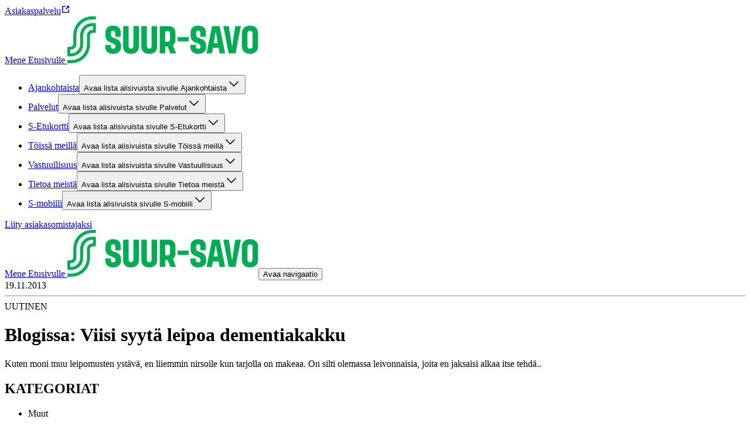

--- FILE ---
content_type: text/html; charset=utf-8
request_url: https://suursavo.fi/artikkeli/blogissa-viisi-syyta-leipoa-dementiakakku
body_size: 19378
content:
<!DOCTYPE html><html lang="fi"><head><meta charSet="utf-8"/><meta name="viewport" content="width=device-width, initial-scale=1"/><link rel="preload" as="image" href="https://cdn.s-cloud.fi/v1/h80_q75/assets/dam-id/1nQzXtILa9jAcAc3BqCY-u.webp"/><link rel="preload" as="image" href="https://cdn.s-cloud.fi/v1/h96_q75/assets/dam-id/1nQzXtILa9jAcAc3BqCY-u.webp"/><link rel="stylesheet" href="/_next/static/css/12b38df10f87f140.css" nonce="ZWI1ZTdiZmYtNTgwMy00OTY3LWFhZWUtZTRjYjE2OTY0MzRm" data-precedence="next"/><link rel="stylesheet" href="/_next/static/css/f0bc6affa2878754.css" nonce="ZWI1ZTdiZmYtNTgwMy00OTY3LWFhZWUtZTRjYjE2OTY0MzRm" data-precedence="next"/><link rel="stylesheet" href="/_next/static/css/2e2a5a5db52a4c9d.css" nonce="ZWI1ZTdiZmYtNTgwMy00OTY3LWFhZWUtZTRjYjE2OTY0MzRm" data-precedence="next"/><link rel="stylesheet" href="/_next/static/css/dfa0cbc9b6f67db2.css" nonce="ZWI1ZTdiZmYtNTgwMy00OTY3LWFhZWUtZTRjYjE2OTY0MzRm" data-precedence="next"/><link rel="preload" as="script" fetchPriority="low" nonce="ZWI1ZTdiZmYtNTgwMy00OTY3LWFhZWUtZTRjYjE2OTY0MzRm" href="/_next/static/chunks/webpack-32c0730c96c98ea3.js"/><script src="/_next/static/chunks/87c73c54-dd8d81ac9604067c.js" async="" nonce="ZWI1ZTdiZmYtNTgwMy00OTY3LWFhZWUtZTRjYjE2OTY0MzRm"></script><script src="/_next/static/chunks/18-b53c8252c06895b3.js" async="" nonce="ZWI1ZTdiZmYtNTgwMy00OTY3LWFhZWUtZTRjYjE2OTY0MzRm"></script><script src="/_next/static/chunks/main-app-474fd3b6ab21b830.js" async="" nonce="ZWI1ZTdiZmYtNTgwMy00OTY3LWFhZWUtZTRjYjE2OTY0MzRm"></script><script src="/_next/static/chunks/577-7674faf1e900c101.js" async="" nonce="ZWI1ZTdiZmYtNTgwMy00OTY3LWFhZWUtZTRjYjE2OTY0MzRm"></script><script src="/_next/static/chunks/839-f27f22e285565ac1.js" async="" nonce="ZWI1ZTdiZmYtNTgwMy00OTY3LWFhZWUtZTRjYjE2OTY0MzRm"></script><script src="/_next/static/chunks/app/layout-6d9a6d8eee577521.js" async="" nonce="ZWI1ZTdiZmYtNTgwMy00OTY3LWFhZWUtZTRjYjE2OTY0MzRm"></script><script src="/_next/static/chunks/388-13dada55c4977a3e.js" async="" nonce="ZWI1ZTdiZmYtNTgwMy00OTY3LWFhZWUtZTRjYjE2OTY0MzRm"></script><script src="/_next/static/chunks/257-02656818abb9ab73.js" async="" nonce="ZWI1ZTdiZmYtNTgwMy00OTY3LWFhZWUtZTRjYjE2OTY0MzRm"></script><script src="/_next/static/chunks/110-70a885a540940b0a.js" async="" nonce="ZWI1ZTdiZmYtNTgwMy00OTY3LWFhZWUtZTRjYjE2OTY0MzRm"></script><script src="/_next/static/chunks/app/%5Blocale%5D/layout-05bf26864a2fd0d3.js" async="" nonce="ZWI1ZTdiZmYtNTgwMy00OTY3LWFhZWUtZTRjYjE2OTY0MzRm"></script><script src="/_next/static/chunks/939-d0ea39573c9bf436.js" async="" nonce="ZWI1ZTdiZmYtNTgwMy00OTY3LWFhZWUtZTRjYjE2OTY0MzRm"></script><script src="/_next/static/chunks/320-88e898ffe1c626b2.js" async="" nonce="ZWI1ZTdiZmYtNTgwMy00OTY3LWFhZWUtZTRjYjE2OTY0MzRm"></script><script src="/_next/static/chunks/app/%5Blocale%5D/article/%5Bslug%5D/page-35452e367898e267.js" async="" nonce="ZWI1ZTdiZmYtNTgwMy00OTY3LWFhZWUtZTRjYjE2OTY0MzRm"></script><script src="/_next/static/chunks/app/%5Blocale%5D/not-found-c1cffc3c09e05005.js" async="" nonce="ZWI1ZTdiZmYtNTgwMy00OTY3LWFhZWUtZTRjYjE2OTY0MzRm"></script><title>Blogissa: Viisi syytä leipoa dementiakakku – Suur-Savo</title><link rel="canonical" href="https://suursavo.fi/artikkeli/blogissa-viisi-syyta-leipoa-dementiakakku"/><meta property="og:title" content="Blogissa: Viisi syytä leipoa dementiakakku"/><meta name="twitter:card" content="summary"/><meta name="twitter:title" content="Blogissa: Viisi syytä leipoa dementiakakku"/><link rel="icon" href="https://cdn.s-cloud.fi/v1/w16_h16_q100/assets/dam-id/2uPmRDpmqINALqwR67b1vp.webp"/><style type="text/css" id="panda-theme-sbrand">[data-panda-theme=sbrand] {
    --typography-font-family-display: S Bonus Display;
    --typography-font-family-body: S Bonus UX;
    --typography-font-family-subtitle: S Bonus UX;
    --typography-font-weight-bold: var(--sds-font-weight-medium);
    --typography-heading-color: var(--color-text-strongest-primary);
    --typography-body-color: var(--color-text-default-neutral);
    --color-background-strongest-primary: #004628;
    --color-background-strong-primary: #007841;
    --color-background-medium-primary: #00AA46;
    --color-background-weak-primary: #EBF7EC;
    --color-background-weakest-primary: #F7FCF7;
    --color-background-strongest-secondary: #004628;
    --color-background-strong-secondary: #007841;
    --color-background-medium-secondary: #00EB5A;
    --color-background-weak-secondary: #D2FCD5;
    --color-background-weakest-secondary: #EAFEEC;
    --color-background-default-neutral: #FFFFFF;
    --color-background-weak-neutral: #F5F5F5;
    --color-background-weakest-neutral: #FAFAFA;
    --color-background-10-neutral: #1F1F1F;
    --color-background-20-neutral: #363636;
    --color-background-30-primary: #005C33;
    --color-background-35-primary: #006A3A;
    --color-background-inverse-neutral: #000000;
    --color-background-highlight: #91FA9B;
    --color-background-info: #E0F4FF;
    --color-background-warning: #FFF1D8;
    --color-background-error: #FFEDED;
    --color-background-site: #FFFFFF;
    --color-background-card: #FFFFFF;
    --color-text-strongest-primary: #004628;
    --color-text-strong-primary: #007841;
    --color-text-strongest-secondary: #004628;
    --color-text-strong-secondary: #007841;
    --color-text-stronger-neutral: #363636;
    --color-text-strong-neutral: #666666;
    --color-text-inverse-neutral: #FFFFFF;
    --color-text-default-neutral: #1F1F1F;
    --color-element-strongest-primary: #004628;
    --color-element-strong-primary: #007841;
    --color-element-strong-neutral: #666666;
    --color-element-inverse-neutral: #FFFFFF;
    --color-element-default-neutral: #1F1F1F;
    --color-element-highlight: #007841;
    --color-element-info: #006E87;
    --color-element-warning: #885600;
    --color-element-error: #B70000;
    --color-border-strong-primary: #007841;
    --color-border-strongest-secondary: #004628;
    --color-border-strong-secondary: #007841;
    --color-border-weak-neutral: #E6E6E6;
    --color-border-inverse-neutral: #FFFFFF;
    --color-border-default-neutral: #666666;
    --color-border-10-neutral: #1F1F1F;
    --color-border-focus: #007841;
    --color-common-highlight: #007841;
    --common-border-radius-x-small: calc(0.25rem * 0.5);
    --common-border-radius-small: calc(0.25rem * 2);
    --common-border-radius-medium: calc(0.25rem * 3);
    --common-border-radius-large: calc(0.25rem * 4);
    --common-box-shadow-position-y: var(--sds-shadow-elevation-middle-y);
    --common-box-shadow-blur: var(--sds-shadow-elevation-middle-blur);
    --common-box-shadow-color: rgba(0, 0, 0, 0.25);
    --common-box-shadow-default: 0 var(--common-box-shadow-position-y) var(--common-box-shadow-blur) var(--common-box-shadow-color);
    --common-outline-offset: var(--sds-size-2);
    --component-article-title-background-color: var(--color-background-weakest-secondary);
    --component-article-highlight-badge-background-color: var(--color-background-highlight);
    --component-article-highlight-badge-text-color: var(--color-text-strongest-primary);
    --component-table-row-background-color: var(--color-background-weakest-secondary);
    --component-table-container-background-color: var(--color-background-default-neutral);
    --component-table-container-padding-top: var(--sds-space-4);
    --component-table-container-padding-default: var(--sds-space-16);
    --component-table-row-border-radius: var(--common-border-radius-small);
    --component-table-container-border-color: var(--color-border-weak-neutral);
    --component-table-container-border-radius: var(--common-border-radius-medium);
    --component-promotion-background-primary-color: var(--color-background-weakest-secondary);
    --component-promotion-background-secondary-color: var(--color-background-weak-primary);
    --component-notification-text-color: var(--color-text-default-neutral);
    --component-notification-info-background-color: var(--color-background-info);
    --component-notification-info-element-color: var(--color-element-info);
    --component-notification-warning-background-color: var(--color-background-warning);
    --component-notification-warning-element-color: var(--color-element-warning);
    --component-notification-error-background-color: var(--color-background-error);
    --component-notification-error-element-color: var(--color-element-error);
    --component-footer-background-color: var(--color-background-default-neutral);
    --component-footer-link-color: var(--color-text-strong-primary);
    --component-footer-text-color: var(--color-text-default-neutral);
    --component-footer-element-color: var(--color-element-strong-primary);
    --component-header-background-color: var(--color-background-default-neutral);
    --component-header-text-color: var(--color-text-default-neutral);
    --component-header-border-color: var(--color-border-weak-neutral);
    --component-header-highlight-color: var(--color-common-highlight);
    --component-preheader-background-color: var(--color-background-weakest-neutral);
    --component-preheader-link-color: var(--color-text-strong-primary);
    --component-button-border-radius: 1000px;
    --component-button-filled-background-color: var(--color-background-strong-primary);
    --component-button-filled-background-hover-color: var(--color-background-35-primary);
    --component-button-filled-background-active-color: var(--color-background-30-primary);
    --component-button-filled-text-color: var(--color-text-inverse-neutral);
    --component-button-outlined-border-color: var(--color-border-strong-primary);
    --component-button-outlined-background-hover-color: color-mix(in srgb, var(--component-button-filled-background-color) 4%, transparent);
    --component-button-outlined-background-active-color: color-mix(in srgb, var(--component-button-filled-background-color) 10%, transparent);
    --component-button-outlined-text-color: var(--color-text-strong-primary);
    --component-button-plain-background-hover-color: color-mix(in srgb, var(--component-button-filled-background-color) 4%, transparent);
    --component-button-plain-background-active-color: color-mix(in srgb, var(--component-button-filled-background-color) 10%, transparent);
    --component-button-plain-text-color: var(--color-text-strong-primary);
    --component-togglechip-unselected-text-color: var(--color-text-default-neutral);
    --component-togglechip-selected-background-color: var(--color-background-strong-primary);
    --component-togglechip-selected-background-hover-color: var(--color-background-35-primary);
    --component-togglechip-selected-background-active-color: var(--color-background-30-primary);
    --component-togglechip-selected-text-color: var(--color-text-inverse-neutral);
    --component-displaychip-background-color: var(--color-background-weak-primary);
    --component-displaychip-text-color: var(--color-text-strong-primary);
    --component-section-background-primary-color: var(--color-background-weakest-primary);
    --component-layout-rowGap-default: var(--sds-space-48);
    --component-layout-rowGap-sm: var(--sds-space-48);
    --component-layout-rowGap-md: var(--sds-space-48);
    --component-layout-rowGap-lg: var(--sds-space-64);
    --component-layout-rowGap-xl: var(--sds-space-64);
    --component-restrictedWidth-contentMaxWidth: 1440px;
    --component-restrictedWidth-contentMinWidth: 320px;
    --component-restrictedWidth-sidePadding-default: var(--sds-space-16);
    --component-restrictedWidth-sidePadding-sm: var(--sds-space-28);
    --component-restrictedWidth-sidePadding-md: var(--sds-space-36);
    --component-restrictedWidth-sidePadding-lg: var(--sds-space-64);
    --component-restrictedWidth-sidePadding-xl: var(--sds-space-80);
    --component-text-maxWidth: 800px;
    --sds-brand-size-border-radius-root: 0.25rem;
    --sds-brand-color-border-focus: var(--color-border-focus)
}</style><script src="/_next/static/chunks/polyfills-42372ed130431b0a.js" noModule="" nonce="ZWI1ZTdiZmYtNTgwMy00OTY3LWFhZWUtZTRjYjE2OTY0MzRm"></script></head><body class="ff_var(--typography-font-family-body) [&amp;_h1,_h2,_h3,_h4,_h5,_h6]:wb_break-word [&amp;_h1,_h2,_h3,_h4,_h5,_h6]:c_var(--typography-heading-color) [&amp;_span]:ff_var(--typography-font-family-body) [&amp;_span:not(:has(&gt;_svg)):not(:has(&gt;_span))]:mb_var(--sds-space-16) [&amp;_span:not(:has(&gt;_svg)):not(:has(&gt;_span))]:c_var(--typography-body-color) [&amp;_span_&gt;_b]:fw_var(--typography-font-weight-bold) [&amp;&amp;_a_span]:mb_0 [&amp;_h2,_h3,_h4]:mt_var(--sds-space-16) [&amp;_h2,_h3,_h4]:mb_var(--sds-space-20) [&amp;_h2,_h3,_h4]:md:mt_var(--sds-space-20) [&amp;_h2]:ff_var(--typography-font-family-display) [&amp;_h2]:fw_var(--sds-font-weight-bold) [&amp;_h2]:fs_var(--sds-font-size-display-xxxsmall) [&amp;_h2]:lh_var(--sds-font-lineheight-display-xxxsmall) [&amp;_h2]:ls_var(--sds-font-letterspacing-small) [&amp;_h2]:tt_var(--sds-font-texttransform-default) [&amp;_h2]:md:ff_var(--typography-font-family-display) [&amp;_h2]:md:fw_var(--sds-font-weight-bold) [&amp;_h2]:md:fs_var(--sds-font-size-display-xxsmall) [&amp;_h2]:md:lh_var(--sds-font-lineheight-display-xxsmall) [&amp;_h2]:md:ls_var(--sds-font-letterspacing-small) [&amp;_h2]:md:tt_var(--sds-font-texttransform-default) [&amp;_h2]:xl:ff_var(--typography-font-family-display) [&amp;_h2]:xl:fw_var(--sds-font-weight-bold) [&amp;_h2]:xl:fs_var(--sds-font-size-display-small) [&amp;_h2]:xl:lh_var(--sds-font-lineheight-display-small) [&amp;_h2]:xl:ls_var(--sds-font-letterspacing-small) [&amp;_h2]:xl:tt_var(--sds-font-texttransform-default) [&amp;_h3]:ff_var(--typography-font-family-display) [&amp;_h3]:fw_var(--sds-font-weight-bold) [&amp;_h3]:fs_var(--sds-font-size-display-xxxxsmall) [&amp;_h3]:lh_var(--sds-font-lineheight-display-xxxxsmall) [&amp;_h3]:ls_var(--sds-font-letterspacing-small) [&amp;_h3]:tt_var(--sds-font-texttransform-default) [&amp;_h3]:md:ff_var(--typography-font-family-display) [&amp;_h3]:md:fw_var(--sds-font-weight-semibold) [&amp;_h3]:md:fs_var(--sds-font-size-display-xxxsmall) [&amp;_h3]:md:lh_var(--sds-font-lineheight-display-xxxsmall) [&amp;_h3]:md:ls_var(--sds-font-letterspacing-small) [&amp;_h3]:md:tt_var(--sds-font-texttransform-default) [&amp;_h3]:xl:ff_var(--typography-font-family-display) [&amp;_h3]:xl:fw_var(--sds-font-weight-semibold) [&amp;_h3]:xl:fs_var(--sds-font-size-display-xsmall) [&amp;_h3]:xl:lh_var(--sds-font-lineheight-display-xsmall) [&amp;_h3]:xl:ls_var(--sds-font-letterspacing-small) [&amp;_h3]:xl:tt_var(--sds-font-texttransform-default) [&amp;_h4]:ff_var(--typography-font-family-display) [&amp;_h4]:fw_var(--sds-font-weight-bold) [&amp;_h4]:fs_var(--sds-font-size-display-xxxxxsmall) [&amp;_h4]:lh_var(--sds-font-lineheight-display-xxxxxsmall) [&amp;_h4]:ls_var(--sds-font-letterspacing-small) [&amp;_h4]:tt_var(--sds-font-texttransform-default) [&amp;_h4]:md:ff_var(--typography-font-family-display) [&amp;_h4]:md:fw_var(--sds-font-weight-semibold) [&amp;_h4]:md:fs_var(--sds-font-size-display-xxxxsmall) [&amp;_h4]:md:lh_var(--sds-font-lineheight-display-xxxxsmall) [&amp;_h4]:md:ls_var(--sds-font-letterspacing-small) [&amp;_h4]:md:tt_var(--sds-font-texttransform-default) [&amp;_h4]:xl:ff_var(--typography-font-family-display) [&amp;_h4]:xl:fw_var(--sds-font-weight-semibold) [&amp;_h4]:xl:fs_var(--sds-font-size-display-xxsmall) [&amp;_h4]:xl:lh_var(--sds-font-lineheight-display-xxsmall) [&amp;_h4]:xl:ls_var(--sds-font-letterspacing-small) [&amp;_h4]:xl:tt_var(--sds-font-texttransform-default) [&amp;_h5]:ff_var(--typography-font-family-display) [&amp;_h5]:fw_var(--sds-font-weight-semibold) [&amp;_h5]:fs_var(--sds-font-size-display-xxxxxsmall) [&amp;_h5]:lh_var(--sds-font-lineheight-display-xxxxxsmall) [&amp;_h5]:ls_var(--sds-font-letterspacing-small) [&amp;_h5]:tt_var(--sds-font-texttransform-default) [&amp;_h5]:md:ff_var(--typography-font-family-display) [&amp;_h5]:md:fw_var(--sds-font-weight-semibold) [&amp;_h5]:md:fs_var(--sds-font-size-display-xxxxxsmall) [&amp;_h5]:md:lh_var(--sds-font-lineheight-display-xxxxxsmall) [&amp;_h5]:md:ls_var(--sds-font-letterspacing-small) [&amp;_h5]:md:tt_var(--sds-font-texttransform-default) [&amp;_h5]:xl:ff_var(--typography-font-family-display) [&amp;_h5]:xl:fw_var(--sds-font-weight-semibold) [&amp;_h5]:xl:fs_var(--sds-font-size-display-xxxsmall) [&amp;_h5]:xl:lh_var(--sds-font-lineheight-display-xxxsmall) [&amp;_h5]:xl:ls_var(--sds-font-letterspacing-small) [&amp;_h5]:xl:tt_var(--sds-font-texttransform-default) [&amp;_h6]:ff_var(--typography-font-family-display) [&amp;_h6]:fw_var(--sds-font-weight-semibold) [&amp;_h6]:fs_var(--sds-font-size-display-xxxxxsmall) [&amp;_h6]:lh_var(--sds-font-lineheight-display-xxxxxsmall) [&amp;_h6]:ls_var(--sds-font-letterspacing-small) [&amp;_h6]:tt_var(--sds-font-texttransform-default) [&amp;_h6]:md:ff_var(--typography-font-family-display) [&amp;_h6]:md:fw_var(--sds-font-weight-semibold) [&amp;_h6]:md:fs_var(--sds-font-size-display-xxxxxsmall) [&amp;_h6]:md:lh_var(--sds-font-lineheight-display-xxxxxsmall) [&amp;_h6]:md:ls_var(--sds-font-letterspacing-small) [&amp;_h6]:md:tt_var(--sds-font-texttransform-default) [&amp;_h6]:xl:ff_var(--typography-font-family-display) [&amp;_h6]:xl:fw_var(--sds-font-weight-semibold) [&amp;_h6]:xl:fs_var(--sds-font-size-display-xxxxsmall) [&amp;_h6]:xl:lh_var(--sds-font-lineheight-display-xxxxsmall) [&amp;_h6]:xl:ls_var(--sds-font-letterspacing-small) [&amp;_h6]:xl:tt_var(--sds-font-texttransform-default)"><div hidden=""><!--$--><!--/$--></div><div data-theme="sbrand"><div class="bg_var(--color-background-site) d_flex flex-d_column min-h_100vh" data-panda-theme="sbrand"><div></div><header class="pos_sticky w_100% top_0 z_2 bg-c_var(--color-background-default-neutral)"><div class="d_none bd-b_var(--sds-size-border-small)_solid_var(--color-border-weak-neutral) lg:d_block" data-testid="desktop-header"><div class="w_100% d_flex bg-c_var(--component-preheader-background-color)" data-testid="pre-header"><div class="w_100% d_flex ai_center flex-d_row gap_var(--sds-space-16) ff_var(--typography-font-family-body) [&amp;&amp;&amp;_a]:c_var(--component-preheader-link-color) [&amp;&amp;&amp;_a]:[&amp;&amp;&amp;&amp;_svg]:c_var(--component-preheader-link-color) [&amp;&amp;]:pt_var(--sds-space-8) [&amp;&amp;]:pb_var(--sds-space-8) [&amp;&amp;]:jc_space-between xl:[&amp;&amp;]:jc_end d_flex flex-d_column jc_center ai_center bx-s_border-box w_100% max-w_var(--component-restrictedWidth-contentMaxWidth) min-w_var(--component-restrictedWidth-contentMinWidth) m_0_auto p_0_var(--component-restrictedWidth-sidePadding-default) sm:p_0_var(--component-restrictedWidth-sidePadding-sm) md:p_0_var(--component-restrictedWidth-sidePadding-md) lg:p_0_var(--component-restrictedWidth-sidePadding-lg) xl:p_0_var(--component-restrictedWidth-sidePadding-xl)"><nav aria-label="Pikalinkit" class="[&amp;&amp;]:p_0 [&amp;&amp;]:fs_var(--sds-font-size-body-small) [&amp;&amp;]:pt_var(--sds-space-8) [&amp;&amp;]:pb_var(--sds-space-8) m_0 d_flex flex-d_row flex-wrap_wrap cg_var(--sds-space-16) rg_var(--sds-space-8) jc_start xl:jc_end"><a class="wb_break-word c_var(--color-text-strong-primary) [&amp;_span]:c_inherit cEagbj gccOOB bVOCBa clvpcx hAnWrU chfaMw fNQhpg gWBMEI bifcPB jcBzjx kdnKPA ebYIyA jtSwqc" rel="noopener" target="_blank" data-testid="link" href="https://www.s-kanava.fi/asiakaspalvelu/">Asiakaspalvelu<span class="sds-Icon-wrapper bUKHpG dWkaQB gJVvRt bHTpI gccOOB kpESlW hskRdH dXLbFQ dQKoPo engLxJ koglCo cStbFa bfFCqi"><svg fill="none" xmlns="http://www.w3.org/2000/svg" viewBox="0 0 16 16" height="16" width="16" aria-label="Avautuu uuteen välilehteen"><path d="M8 2H3a1 1 0 0 0-1 1v10a1 1 0 0 0 1 1h10a1 1 0 0 0 1-1V8h-1.5v4.5h-9v-9H8zm6 4V2h-4v1.5h1.44L7.47 7.47l1.06 1.06 3.97-3.97V6z" fill="currentColor" fill-rule="evenodd"></path></svg></span></a></nav></div></div><div class="w_100% d_flex flex-d_row flex-wrap_wrap ai_flex-start cg_var(--sds-space-20) [&amp;&amp;]:jc_space-between d_flex flex-d_column jc_center ai_center bx-s_border-box w_100% max-w_var(--component-restrictedWidth-contentMaxWidth) min-w_var(--component-restrictedWidth-contentMinWidth) m_0_auto p_0_var(--component-restrictedWidth-sidePadding-default) sm:p_0_var(--component-restrictedWidth-sidePadding-sm) md:p_0_var(--component-restrictedWidth-sidePadding-md) lg:p_0_var(--component-restrictedWidth-sidePadding-lg) xl:p_0_var(--component-restrictedWidth-sidePadding-xl)"><a target="" class="focusVisible:bd_none focusVisible:ring_var(--sds-brand-color-border-focus)_solid_var(--sds-size-border-large) d_flex order_0 m_var(--sds-space-20)_0" href="/"><span class="[&amp;:not(:focus):not(:active)]:w_1px! [&amp;:not(:focus):not(:active)]:h_1px! [&amp;:not(:focus):not(:active)]:ov_hidden! [&amp;:not(:focus):not(:active)]:clip_rect(0_0_0_0)! [&amp;:not(:focus):not(:active)]:cp-path_inset(50%)! [&amp;:not(:focus):not(:active)]:pos_absolute! [&amp;:not(:focus):not(:active)]:white-space_nowrap!">Mene Etusivulle </span><img alt="" aria-hidden="true" src="https://cdn.s-cloud.fi/v1/h80_q75/assets/dam-id/1nQzXtILa9jAcAc3BqCY-u.webp" class="h_2.5rem"/></a><nav aria-label="Sivusto" class="w_100% order_2 ml_auto bd-t_var(--sds-size-border-small)_solid_var(--color-border-weak-neutral)"><ul role="list" class="m_0 d_flex flex-d_row flex-wrap_wrap cg_var(--sds-space-20) [&amp;&amp;]:p_0 jc_flex-start [&amp;&amp;_li]:li-t_none"><li class="d_flex"><div class="w_100% d_flex flex-d_row pos_relative ai_center [&amp;&amp;&amp;]:bg-c_var(--color-background-default-neutral) p_var(--sds-space-12)_0 lg:w_unset lg:p_0 lg:hover:bx-sh_inset_0_-2px_0_0_var(--component-header-highlight-color)"><div class="d_flex flex-d_row w_100% ai_center cg_var(--sds-space-4)"><a class="wb_break-word c_var(--color-text-strong-primary) [&amp;_span]:c_inherit w_100% td_none ff_var(--typography-font-family-body) d_flex p_var(--sds-space-12)_0 [&amp;&amp;&amp;]:c_var(--component-header-text-color) hover:c_var(--component-header-highlight-color) currentPage:[&amp;&amp;]:c_var(--component-header-highlight-color) lg:w_unset cEagbj gccOOB bVOCBa clvpcx hAnWrU chfaMw fNQhpg gWBMEI bifcPB jcBzjx kdnKPA ebYIyA jtSwqc" data-testid="link" href="/ajankohtaista">Ajankohtaista</a><button class="c_var(--component-header-highlight-color) bg_var(--color-background-default-neutral) h_var(--sds-size-36) w_var(--sds-size-36) min-w_var(--sds-size-36) p_0 [&amp;&amp;_span]:m_0 [&amp;&amp;_span]:[&amp;_svg]:mt_2px [&amp;&amp;_span]:[&amp;_svg]:trs_all_0.2s_ease [&amp;&amp;_span]:[&amp;_svg]:trf_rotate(0deg) expanded:[&amp;&amp;_span]:[&amp;_svg]:trf_rotate(180deg) expanded:lg:mr_0 humqDS bccnaB dhVfei dsiSgT iivLdK eZlVZc gKvCqE jyIwOD fXZpbv gnuVSH kBTQcH cerVTu egagWk brXWGL kWaomU jBllvQ dWXvky gbuWIa eykkQy jbWIzK bkprhX bROWyg gVXJpk jgCUQz bqvBOu lgQBRJ kVvJSQ ihZfmo eMnfAM bifBhr fLHVBn fOsFRE jJBFyI dKkbFD cRtAGk fRfXFy izqHue hzgrDW cziVnq jscvvW hnsbjG iMfhuK vqyOT" aria-controls="desktop-site-navigation-sub-links-0" aria-expanded="false"><span class="[&amp;:not(:focus):not(:active)]:w_1px! [&amp;:not(:focus):not(:active)]:h_1px! [&amp;:not(:focus):not(:active)]:ov_hidden! [&amp;:not(:focus):not(:active)]:clip_rect(0_0_0_0)! [&amp;:not(:focus):not(:active)]:cp-path_inset(50%)! [&amp;:not(:focus):not(:active)]:pos_absolute! [&amp;:not(:focus):not(:active)]:white-space_nowrap!">Avaa lista alisivuista sivulle Ajankohtaista</span><span class="sds-Icon-wrapper"><svg fill="none" xmlns="http://www.w3.org/2000/svg" viewBox="0 0 24 24" height="24" width="24"><path fill-rule="evenodd" d="m12 14.94 6.97-6.97 1.06 1.06L12 17.062l-8.03-8.03L5.03 7.97z" fill="currentColor"></path></svg></span></button></div></div><div class="[&amp;:not(:focus):not(:active)]:w_1px! [&amp;:not(:focus):not(:active)]:h_1px! [&amp;:not(:focus):not(:active)]:ov_hidden! [&amp;:not(:focus):not(:active)]:clip_rect(0_0_0_0)! [&amp;:not(:focus):not(:active)]:cp-path_inset(50%)! [&amp;:not(:focus):not(:active)]:pos_absolute! [&amp;:not(:focus):not(:active)]:white-space_nowrap!" hidden=""><ul class="[&amp;&amp;_li]:li-t_none p_0 w_100%" id="desktop-site-navigation-sub-links-0" aria-label="Alisivut sivulle Ajankohtaista" role="list" style="width:100%"><li class="d_flex flex-d_column jc_center ai_center bx-s_border-box w_100% max-w_var(--component-restrictedWidth-contentMaxWidth) min-w_var(--component-restrictedWidth-contentMinWidth) m_0_auto p_0_var(--component-restrictedWidth-sidePadding-default) sm:p_0_var(--component-restrictedWidth-sidePadding-sm) md:p_0_var(--component-restrictedWidth-sidePadding-md) lg:p_0_var(--component-restrictedWidth-sidePadding-lg) xl:p_0_var(--component-restrictedWidth-sidePadding-xl) w_100% d_flex ai_flex-start pos_relative"><div class=""><a class="wb_break-word c_var(--color-text-strong-primary) [&amp;_span]:c_inherit w_fit-content z_1 td_none ff_var(--typography-font-family-body) d_flex p_var(--sds-space-16)_0 [&amp;&amp;]:c_var(--component-header-text-color) hover:c_var(--component-header-highlight-color) currentPage:[&amp;&amp;]:c_var(--component-header-highlight-color) cEagbj gccOOB bVOCBa clvpcx hAnWrU chfaMw fNQhpg gWBMEI bifcPB jcBzjx kdnKPA ebYIyA jtSwqc" data-testid="link" href="/ajankohtaista">Ajankohtaista</a><div class=""></div></div></li><li class="d_flex flex-d_column jc_center ai_center bx-s_border-box w_100% max-w_var(--component-restrictedWidth-contentMaxWidth) min-w_var(--component-restrictedWidth-contentMinWidth) m_0_auto p_0_var(--component-restrictedWidth-sidePadding-default) sm:p_0_var(--component-restrictedWidth-sidePadding-sm) md:p_0_var(--component-restrictedWidth-sidePadding-md) lg:p_0_var(--component-restrictedWidth-sidePadding-lg) xl:p_0_var(--component-restrictedWidth-sidePadding-xl) w_100% d_flex ai_flex-start pos_relative"><div class=""><a class="wb_break-word c_var(--color-text-strong-primary) [&amp;_span]:c_inherit w_fit-content z_1 td_none ff_var(--typography-font-family-body) d_flex p_var(--sds-space-16)_0 [&amp;&amp;]:c_var(--component-header-text-color) hover:c_var(--component-header-highlight-color) currentPage:[&amp;&amp;]:c_var(--component-header-highlight-color) cEagbj gccOOB bVOCBa clvpcx hAnWrU chfaMw fNQhpg gWBMEI bifcPB jcBzjx kdnKPA ebYIyA jtSwqc" data-testid="link" href="/ajankohtaista/110v">Suur-Savo 110 vuotta</a><div class=""></div></div></li><li class="d_flex flex-d_column jc_center ai_center bx-s_border-box w_100% max-w_var(--component-restrictedWidth-contentMaxWidth) min-w_var(--component-restrictedWidth-contentMinWidth) m_0_auto p_0_var(--component-restrictedWidth-sidePadding-default) sm:p_0_var(--component-restrictedWidth-sidePadding-sm) md:p_0_var(--component-restrictedWidth-sidePadding-md) lg:p_0_var(--component-restrictedWidth-sidePadding-lg) xl:p_0_var(--component-restrictedWidth-sidePadding-xl) w_100% d_flex ai_flex-start pos_relative"><div class=""><a class="wb_break-word c_var(--color-text-strong-primary) [&amp;_span]:c_inherit w_fit-content z_1 td_none ff_var(--typography-font-family-body) d_flex p_var(--sds-space-16)_0 [&amp;&amp;]:c_var(--component-header-text-color) hover:c_var(--component-header-highlight-color) currentPage:[&amp;&amp;]:c_var(--component-header-highlight-color) cEagbj gccOOB bVOCBa clvpcx hAnWrU chfaMw fNQhpg gWBMEI bifcPB jcBzjx kdnKPA ebYIyA jtSwqc" data-testid="link" href="/ajankohtaista/edut-ja-kampanjat">Edut ja kampanjat</a><div class=""></div></div></li><li class="d_flex flex-d_column jc_center ai_center bx-s_border-box w_100% max-w_var(--component-restrictedWidth-contentMaxWidth) min-w_var(--component-restrictedWidth-contentMinWidth) m_0_auto p_0_var(--component-restrictedWidth-sidePadding-default) sm:p_0_var(--component-restrictedWidth-sidePadding-sm) md:p_0_var(--component-restrictedWidth-sidePadding-md) lg:p_0_var(--component-restrictedWidth-sidePadding-lg) xl:p_0_var(--component-restrictedWidth-sidePadding-xl) w_100% d_flex ai_flex-start pos_relative"><div class=""><a class="wb_break-word c_var(--color-text-strong-primary) [&amp;_span]:c_inherit w_fit-content z_1 td_none ff_var(--typography-font-family-body) d_flex p_var(--sds-space-16)_0 [&amp;&amp;]:c_var(--component-header-text-color) hover:c_var(--component-header-highlight-color) currentPage:[&amp;&amp;]:c_var(--component-header-highlight-color) cEagbj gccOOB bVOCBa clvpcx hAnWrU chfaMw fNQhpg gWBMEI bifcPB jcBzjx kdnKPA ebYIyA jtSwqc" data-testid="link" href="/ajankohtaista/edut-ja-kampanjat/tasta-ilmoitimme">Tästä ilmoitimme</a><div class=""></div></div></li></ul></div></li><li class="d_flex"><div class="w_100% d_flex flex-d_row pos_relative ai_center [&amp;&amp;&amp;]:bg-c_var(--color-background-default-neutral) p_var(--sds-space-12)_0 lg:w_unset lg:p_0 lg:hover:bx-sh_inset_0_-2px_0_0_var(--component-header-highlight-color)"><div class="d_flex flex-d_row w_100% ai_center cg_var(--sds-space-4)"><a class="wb_break-word c_var(--color-text-strong-primary) [&amp;_span]:c_inherit w_100% td_none ff_var(--typography-font-family-body) d_flex p_var(--sds-space-12)_0 [&amp;&amp;&amp;]:c_var(--component-header-text-color) hover:c_var(--component-header-highlight-color) currentPage:[&amp;&amp;]:c_var(--component-header-highlight-color) lg:w_unset cEagbj gccOOB bVOCBa clvpcx hAnWrU chfaMw fNQhpg gWBMEI bifcPB jcBzjx kdnKPA ebYIyA jtSwqc" data-testid="link" href="/palvelut">Palvelut</a><button class="c_var(--component-header-highlight-color) bg_var(--color-background-default-neutral) h_var(--sds-size-36) w_var(--sds-size-36) min-w_var(--sds-size-36) p_0 [&amp;&amp;_span]:m_0 [&amp;&amp;_span]:[&amp;_svg]:mt_2px [&amp;&amp;_span]:[&amp;_svg]:trs_all_0.2s_ease [&amp;&amp;_span]:[&amp;_svg]:trf_rotate(0deg) expanded:[&amp;&amp;_span]:[&amp;_svg]:trf_rotate(180deg) expanded:lg:mr_0 humqDS bccnaB dhVfei dsiSgT iivLdK eZlVZc gKvCqE jyIwOD fXZpbv gnuVSH kBTQcH cerVTu egagWk brXWGL kWaomU jBllvQ dWXvky gbuWIa eykkQy jbWIzK bkprhX bROWyg gVXJpk jgCUQz bqvBOu lgQBRJ kVvJSQ ihZfmo eMnfAM bifBhr fLHVBn fOsFRE jJBFyI dKkbFD cRtAGk fRfXFy izqHue hzgrDW cziVnq jscvvW hnsbjG iMfhuK vqyOT" aria-controls="desktop-site-navigation-sub-links-1" aria-expanded="false"><span class="[&amp;:not(:focus):not(:active)]:w_1px! [&amp;:not(:focus):not(:active)]:h_1px! [&amp;:not(:focus):not(:active)]:ov_hidden! [&amp;:not(:focus):not(:active)]:clip_rect(0_0_0_0)! [&amp;:not(:focus):not(:active)]:cp-path_inset(50%)! [&amp;:not(:focus):not(:active)]:pos_absolute! [&amp;:not(:focus):not(:active)]:white-space_nowrap!">Avaa lista alisivuista sivulle Palvelut</span><span class="sds-Icon-wrapper"><svg fill="none" xmlns="http://www.w3.org/2000/svg" viewBox="0 0 24 24" height="24" width="24"><path fill-rule="evenodd" d="m12 14.94 6.97-6.97 1.06 1.06L12 17.062l-8.03-8.03L5.03 7.97z" fill="currentColor"></path></svg></span></button></div></div><div class="[&amp;:not(:focus):not(:active)]:w_1px! [&amp;:not(:focus):not(:active)]:h_1px! [&amp;:not(:focus):not(:active)]:ov_hidden! [&amp;:not(:focus):not(:active)]:clip_rect(0_0_0_0)! [&amp;:not(:focus):not(:active)]:cp-path_inset(50%)! [&amp;:not(:focus):not(:active)]:pos_absolute! [&amp;:not(:focus):not(:active)]:white-space_nowrap!" hidden=""><ul class="[&amp;&amp;_li]:li-t_none p_0 w_100%" id="desktop-site-navigation-sub-links-1" aria-label="Alisivut sivulle Palvelut" role="list" style="width:100%"><li class="d_flex flex-d_column jc_center ai_center bx-s_border-box w_100% max-w_var(--component-restrictedWidth-contentMaxWidth) min-w_var(--component-restrictedWidth-contentMinWidth) m_0_auto p_0_var(--component-restrictedWidth-sidePadding-default) sm:p_0_var(--component-restrictedWidth-sidePadding-sm) md:p_0_var(--component-restrictedWidth-sidePadding-md) lg:p_0_var(--component-restrictedWidth-sidePadding-lg) xl:p_0_var(--component-restrictedWidth-sidePadding-xl) w_100% d_flex ai_flex-start pos_relative"><div class=""><a class="wb_break-word c_var(--color-text-strong-primary) [&amp;_span]:c_inherit w_fit-content z_1 td_none ff_var(--typography-font-family-body) d_flex p_var(--sds-space-16)_0 [&amp;&amp;]:c_var(--component-header-text-color) hover:c_var(--component-header-highlight-color) currentPage:[&amp;&amp;]:c_var(--component-header-highlight-color) cEagbj gccOOB bVOCBa clvpcx hAnWrU chfaMw fNQhpg gWBMEI bifcPB jcBzjx kdnKPA ebYIyA jtSwqc" data-testid="link" href="/palvelut">Palvelut</a><div class=""></div></div></li><li class="d_flex flex-d_column jc_center ai_center bx-s_border-box w_100% max-w_var(--component-restrictedWidth-contentMaxWidth) min-w_var(--component-restrictedWidth-contentMinWidth) m_0_auto p_0_var(--component-restrictedWidth-sidePadding-default) sm:p_0_var(--component-restrictedWidth-sidePadding-sm) md:p_0_var(--component-restrictedWidth-sidePadding-md) lg:p_0_var(--component-restrictedWidth-sidePadding-lg) xl:p_0_var(--component-restrictedWidth-sidePadding-xl) w_100% d_flex ai_flex-start pos_relative"><div class=""><a class="wb_break-word c_var(--color-text-strong-primary) [&amp;_span]:c_inherit w_fit-content z_1 td_none ff_var(--typography-font-family-body) d_flex p_var(--sds-space-16)_0 [&amp;&amp;]:c_var(--component-header-text-color) hover:c_var(--component-header-highlight-color) currentPage:[&amp;&amp;]:c_var(--component-header-highlight-color) cEagbj gccOOB bVOCBa clvpcx hAnWrU chfaMw fNQhpg gWBMEI bifcPB jcBzjx kdnKPA ebYIyA jtSwqc" data-testid="link" href="/leipomo">Suur-Savon Leipomo</a><div class=""></div></div></li><li class="d_flex flex-d_column jc_center ai_center bx-s_border-box w_100% max-w_var(--component-restrictedWidth-contentMaxWidth) min-w_var(--component-restrictedWidth-contentMinWidth) m_0_auto p_0_var(--component-restrictedWidth-sidePadding-default) sm:p_0_var(--component-restrictedWidth-sidePadding-sm) md:p_0_var(--component-restrictedWidth-sidePadding-md) lg:p_0_var(--component-restrictedWidth-sidePadding-lg) xl:p_0_var(--component-restrictedWidth-sidePadding-xl) w_100% d_flex ai_flex-start pos_relative"><div class=""><a class="wb_break-word c_var(--color-text-strong-primary) [&amp;_span]:c_inherit w_fit-content z_1 td_none ff_var(--typography-font-family-body) d_flex p_var(--sds-space-16)_0 [&amp;&amp;]:c_var(--component-header-text-color) hover:c_var(--component-header-highlight-color) currentPage:[&amp;&amp;]:c_var(--component-header-highlight-color) cEagbj gccOOB bVOCBa clvpcx hAnWrU chfaMw fNQhpg gWBMEI bifcPB jcBzjx kdnKPA ebYIyA jtSwqc" data-testid="link" href="/polttooljy">Suur-Savon Polttoöljy</a><div class=""></div></div></li><li class="d_flex flex-d_column jc_center ai_center bx-s_border-box w_100% max-w_var(--component-restrictedWidth-contentMaxWidth) min-w_var(--component-restrictedWidth-contentMinWidth) m_0_auto p_0_var(--component-restrictedWidth-sidePadding-default) sm:p_0_var(--component-restrictedWidth-sidePadding-sm) md:p_0_var(--component-restrictedWidth-sidePadding-md) lg:p_0_var(--component-restrictedWidth-sidePadding-lg) xl:p_0_var(--component-restrictedWidth-sidePadding-xl) w_100% d_flex ai_flex-start pos_relative"><div class=""><a class="wb_break-word c_var(--color-text-strong-primary) [&amp;_span]:c_inherit w_fit-content z_1 td_none ff_var(--typography-font-family-body) d_flex p_var(--sds-space-16)_0 [&amp;&amp;]:c_var(--component-header-text-color) hover:c_var(--component-header-highlight-color) currentPage:[&amp;&amp;]:c_var(--component-header-highlight-color) cEagbj gccOOB bVOCBa clvpcx hAnWrU chfaMw fNQhpg gWBMEI bifcPB jcBzjx kdnKPA ebYIyA jtSwqc" data-testid="link" href="/palvelut/yrityksille">Yrityksille</a><div class=""></div></div></li><li class="d_flex flex-d_column jc_center ai_center bx-s_border-box w_100% max-w_var(--component-restrictedWidth-contentMaxWidth) min-w_var(--component-restrictedWidth-contentMinWidth) m_0_auto p_0_var(--component-restrictedWidth-sidePadding-default) sm:p_0_var(--component-restrictedWidth-sidePadding-sm) md:p_0_var(--component-restrictedWidth-sidePadding-md) lg:p_0_var(--component-restrictedWidth-sidePadding-lg) xl:p_0_var(--component-restrictedWidth-sidePadding-xl) w_100% d_flex ai_flex-start pos_relative"><div class=""><a class="wb_break-word c_var(--color-text-strong-primary) [&amp;_span]:c_inherit w_fit-content z_1 td_none ff_var(--typography-font-family-body) d_flex p_var(--sds-space-16)_0 [&amp;&amp;]:c_var(--component-header-text-color) hover:c_var(--component-header-highlight-color) currentPage:[&amp;&amp;]:c_var(--component-header-highlight-color) cEagbj gccOOB bVOCBa clvpcx hAnWrU chfaMw fNQhpg gWBMEI bifcPB jcBzjx kdnKPA ebYIyA jtSwqc" data-testid="link" href="/siivouspalvelut">Suur-Savon Siivouspalvelut</a><div class=""></div></div></li></ul></div></li><li class="d_flex"><div class="w_100% d_flex flex-d_row pos_relative ai_center [&amp;&amp;&amp;]:bg-c_var(--color-background-default-neutral) p_var(--sds-space-12)_0 lg:w_unset lg:p_0 lg:hover:bx-sh_inset_0_-2px_0_0_var(--component-header-highlight-color)"><div class="d_flex flex-d_row w_100% ai_center cg_var(--sds-space-4)"><a class="wb_break-word c_var(--color-text-strong-primary) [&amp;_span]:c_inherit w_100% td_none ff_var(--typography-font-family-body) d_flex p_var(--sds-space-12)_0 [&amp;&amp;&amp;]:c_var(--component-header-text-color) hover:c_var(--component-header-highlight-color) currentPage:[&amp;&amp;]:c_var(--component-header-highlight-color) lg:w_unset cEagbj gccOOB bVOCBa clvpcx hAnWrU chfaMw fNQhpg gWBMEI bifcPB jcBzjx kdnKPA ebYIyA jtSwqc" data-testid="link" href="/s-etukortti">S-Etukortti</a><button class="c_var(--component-header-highlight-color) bg_var(--color-background-default-neutral) h_var(--sds-size-36) w_var(--sds-size-36) min-w_var(--sds-size-36) p_0 [&amp;&amp;_span]:m_0 [&amp;&amp;_span]:[&amp;_svg]:mt_2px [&amp;&amp;_span]:[&amp;_svg]:trs_all_0.2s_ease [&amp;&amp;_span]:[&amp;_svg]:trf_rotate(0deg) expanded:[&amp;&amp;_span]:[&amp;_svg]:trf_rotate(180deg) expanded:lg:mr_0 humqDS bccnaB dhVfei dsiSgT iivLdK eZlVZc gKvCqE jyIwOD fXZpbv gnuVSH kBTQcH cerVTu egagWk brXWGL kWaomU jBllvQ dWXvky gbuWIa eykkQy jbWIzK bkprhX bROWyg gVXJpk jgCUQz bqvBOu lgQBRJ kVvJSQ ihZfmo eMnfAM bifBhr fLHVBn fOsFRE jJBFyI dKkbFD cRtAGk fRfXFy izqHue hzgrDW cziVnq jscvvW hnsbjG iMfhuK vqyOT" aria-controls="desktop-site-navigation-sub-links-2" aria-expanded="false"><span class="[&amp;:not(:focus):not(:active)]:w_1px! [&amp;:not(:focus):not(:active)]:h_1px! [&amp;:not(:focus):not(:active)]:ov_hidden! [&amp;:not(:focus):not(:active)]:clip_rect(0_0_0_0)! [&amp;:not(:focus):not(:active)]:cp-path_inset(50%)! [&amp;:not(:focus):not(:active)]:pos_absolute! [&amp;:not(:focus):not(:active)]:white-space_nowrap!">Avaa lista alisivuista sivulle S-Etukortti</span><span class="sds-Icon-wrapper"><svg fill="none" xmlns="http://www.w3.org/2000/svg" viewBox="0 0 24 24" height="24" width="24"><path fill-rule="evenodd" d="m12 14.94 6.97-6.97 1.06 1.06L12 17.062l-8.03-8.03L5.03 7.97z" fill="currentColor"></path></svg></span></button></div></div><div class="[&amp;:not(:focus):not(:active)]:w_1px! [&amp;:not(:focus):not(:active)]:h_1px! [&amp;:not(:focus):not(:active)]:ov_hidden! [&amp;:not(:focus):not(:active)]:clip_rect(0_0_0_0)! [&amp;:not(:focus):not(:active)]:cp-path_inset(50%)! [&amp;:not(:focus):not(:active)]:pos_absolute! [&amp;:not(:focus):not(:active)]:white-space_nowrap!" hidden=""><ul class="[&amp;&amp;_li]:li-t_none p_0 w_100%" id="desktop-site-navigation-sub-links-2" aria-label="Alisivut sivulle S-Etukortti" role="list" style="width:100%"><li class="d_flex flex-d_column jc_center ai_center bx-s_border-box w_100% max-w_var(--component-restrictedWidth-contentMaxWidth) min-w_var(--component-restrictedWidth-contentMinWidth) m_0_auto p_0_var(--component-restrictedWidth-sidePadding-default) sm:p_0_var(--component-restrictedWidth-sidePadding-sm) md:p_0_var(--component-restrictedWidth-sidePadding-md) lg:p_0_var(--component-restrictedWidth-sidePadding-lg) xl:p_0_var(--component-restrictedWidth-sidePadding-xl) w_100% d_flex ai_flex-start pos_relative"><div class=""><a class="wb_break-word c_var(--color-text-strong-primary) [&amp;_span]:c_inherit w_fit-content z_1 td_none ff_var(--typography-font-family-body) d_flex p_var(--sds-space-16)_0 [&amp;&amp;]:c_var(--component-header-text-color) hover:c_var(--component-header-highlight-color) currentPage:[&amp;&amp;]:c_var(--component-header-highlight-color) cEagbj gccOOB bVOCBa clvpcx hAnWrU chfaMw fNQhpg gWBMEI bifcPB jcBzjx kdnKPA ebYIyA jtSwqc" data-testid="link" href="/s-etukortti">S-Etukortti</a><div class=""></div></div></li><li class="d_flex flex-d_column jc_center ai_center bx-s_border-box w_100% max-w_var(--component-restrictedWidth-contentMaxWidth) min-w_var(--component-restrictedWidth-contentMinWidth) m_0_auto p_0_var(--component-restrictedWidth-sidePadding-default) sm:p_0_var(--component-restrictedWidth-sidePadding-sm) md:p_0_var(--component-restrictedWidth-sidePadding-md) lg:p_0_var(--component-restrictedWidth-sidePadding-lg) xl:p_0_var(--component-restrictedWidth-sidePadding-xl) w_100% d_flex ai_flex-start pos_relative"><div class=""><a class="wb_break-word c_var(--color-text-strong-primary) [&amp;_span]:c_inherit w_fit-content z_1 td_none ff_var(--typography-font-family-body) d_flex p_var(--sds-space-16)_0 [&amp;&amp;]:c_var(--component-header-text-color) hover:c_var(--component-header-highlight-color) currentPage:[&amp;&amp;]:c_var(--component-header-highlight-color) cEagbj gccOOB bVOCBa clvpcx hAnWrU chfaMw fNQhpg gWBMEI bifcPB jcBzjx kdnKPA ebYIyA jtSwqc" data-testid="link" href="/s-etukortti/liittymisedut">Liittymisedut</a><div class=""></div></div></li><li class="d_flex flex-d_column jc_center ai_center bx-s_border-box w_100% max-w_var(--component-restrictedWidth-contentMaxWidth) min-w_var(--component-restrictedWidth-contentMinWidth) m_0_auto p_0_var(--component-restrictedWidth-sidePadding-default) sm:p_0_var(--component-restrictedWidth-sidePadding-sm) md:p_0_var(--component-restrictedWidth-sidePadding-md) lg:p_0_var(--component-restrictedWidth-sidePadding-lg) xl:p_0_var(--component-restrictedWidth-sidePadding-xl) w_100% d_flex ai_flex-start pos_relative"><div class=""><a class="wb_break-word c_var(--color-text-strong-primary) [&amp;_span]:c_inherit w_fit-content z_1 td_none ff_var(--typography-font-family-body) d_flex p_var(--sds-space-16)_0 [&amp;&amp;]:c_var(--component-header-text-color) hover:c_var(--component-header-highlight-color) currentPage:[&amp;&amp;]:c_var(--component-header-highlight-color) cEagbj gccOOB bVOCBa clvpcx hAnWrU chfaMw fNQhpg gWBMEI bifcPB jcBzjx kdnKPA ebYIyA jtSwqc" data-testid="link" href="/ajankohtaista/edut-ja-kampanjat">Edut ja kampanjat</a><div class=""></div></div></li><li class="d_flex flex-d_column jc_center ai_center bx-s_border-box w_100% max-w_var(--component-restrictedWidth-contentMaxWidth) min-w_var(--component-restrictedWidth-contentMinWidth) m_0_auto p_0_var(--component-restrictedWidth-sidePadding-default) sm:p_0_var(--component-restrictedWidth-sidePadding-sm) md:p_0_var(--component-restrictedWidth-sidePadding-md) lg:p_0_var(--component-restrictedWidth-sidePadding-lg) xl:p_0_var(--component-restrictedWidth-sidePadding-xl) w_100% d_flex ai_flex-start pos_relative"><div class=""><a class="wb_break-word c_var(--color-text-strong-primary) [&amp;_span]:c_inherit w_fit-content z_1 td_none ff_var(--typography-font-family-body) d_flex p_var(--sds-space-16)_0 [&amp;&amp;]:c_var(--component-header-text-color) hover:c_var(--component-header-highlight-color) currentPage:[&amp;&amp;]:c_var(--component-header-highlight-color) cEagbj gccOOB bVOCBa clvpcx hAnWrU chfaMw fNQhpg gWBMEI bifcPB jcBzjx kdnKPA ebYIyA jtSwqc" data-testid="link" href="/s-etukortti/kumppaniedut">Kumppaniedut</a><div class=""></div></div></li><li class="d_flex flex-d_column jc_center ai_center bx-s_border-box w_100% max-w_var(--component-restrictedWidth-contentMaxWidth) min-w_var(--component-restrictedWidth-contentMinWidth) m_0_auto p_0_var(--component-restrictedWidth-sidePadding-default) sm:p_0_var(--component-restrictedWidth-sidePadding-sm) md:p_0_var(--component-restrictedWidth-sidePadding-md) lg:p_0_var(--component-restrictedWidth-sidePadding-lg) xl:p_0_var(--component-restrictedWidth-sidePadding-xl) w_100% d_flex ai_flex-start pos_relative"><div class=""><a class="wb_break-word c_var(--color-text-strong-primary) [&amp;_span]:c_inherit w_fit-content z_1 td_none ff_var(--typography-font-family-body) d_flex p_var(--sds-space-16)_0 [&amp;&amp;]:c_var(--component-header-text-color) hover:c_var(--component-header-highlight-color) currentPage:[&amp;&amp;]:c_var(--component-header-highlight-color) cEagbj gccOOB bVOCBa clvpcx hAnWrU chfaMw fNQhpg gWBMEI bifcPB jcBzjx kdnKPA ebYIyA jtSwqc" data-testid="link" href="/s-etukortti/opiskelijalle">Opiskelijalle</a><div class=""></div></div></li><li class="d_flex flex-d_column jc_center ai_center bx-s_border-box w_100% max-w_var(--component-restrictedWidth-contentMaxWidth) min-w_var(--component-restrictedWidth-contentMinWidth) m_0_auto p_0_var(--component-restrictedWidth-sidePadding-default) sm:p_0_var(--component-restrictedWidth-sidePadding-sm) md:p_0_var(--component-restrictedWidth-sidePadding-md) lg:p_0_var(--component-restrictedWidth-sidePadding-lg) xl:p_0_var(--component-restrictedWidth-sidePadding-xl) w_100% d_flex ai_flex-start pos_relative"><div class=""><a class="wb_break-word c_var(--color-text-strong-primary) [&amp;_span]:c_inherit w_fit-content z_1 td_none ff_var(--typography-font-family-body) d_flex p_var(--sds-space-16)_0 [&amp;&amp;]:c_var(--component-header-text-color) hover:c_var(--component-header-highlight-color) currentPage:[&amp;&amp;]:c_var(--component-header-highlight-color) cEagbj gccOOB bVOCBa clvpcx hAnWrU chfaMw fNQhpg gWBMEI bifcPB jcBzjx kdnKPA ebYIyA jtSwqc" data-testid="link" href="/s-etukortti/asiakaspalvelu">Asiakaspalvelu</a><div class=""></div></div></li></ul></div></li><li class="d_flex"><div class="w_100% d_flex flex-d_row pos_relative ai_center [&amp;&amp;&amp;]:bg-c_var(--color-background-default-neutral) p_var(--sds-space-12)_0 lg:w_unset lg:p_0 lg:hover:bx-sh_inset_0_-2px_0_0_var(--component-header-highlight-color)"><div class="d_flex flex-d_row w_100% ai_center cg_var(--sds-space-4)"><a class="wb_break-word c_var(--color-text-strong-primary) [&amp;_span]:c_inherit w_100% td_none ff_var(--typography-font-family-body) d_flex p_var(--sds-space-12)_0 [&amp;&amp;&amp;]:c_var(--component-header-text-color) hover:c_var(--component-header-highlight-color) currentPage:[&amp;&amp;]:c_var(--component-header-highlight-color) lg:w_unset cEagbj gccOOB bVOCBa clvpcx hAnWrU chfaMw fNQhpg gWBMEI bifcPB jcBzjx kdnKPA ebYIyA jtSwqc" data-testid="link" href="/toissa-meilla">Töissä meillä</a><button class="c_var(--component-header-highlight-color) bg_var(--color-background-default-neutral) h_var(--sds-size-36) w_var(--sds-size-36) min-w_var(--sds-size-36) p_0 [&amp;&amp;_span]:m_0 [&amp;&amp;_span]:[&amp;_svg]:mt_2px [&amp;&amp;_span]:[&amp;_svg]:trs_all_0.2s_ease [&amp;&amp;_span]:[&amp;_svg]:trf_rotate(0deg) expanded:[&amp;&amp;_span]:[&amp;_svg]:trf_rotate(180deg) expanded:lg:mr_0 humqDS bccnaB dhVfei dsiSgT iivLdK eZlVZc gKvCqE jyIwOD fXZpbv gnuVSH kBTQcH cerVTu egagWk brXWGL kWaomU jBllvQ dWXvky gbuWIa eykkQy jbWIzK bkprhX bROWyg gVXJpk jgCUQz bqvBOu lgQBRJ kVvJSQ ihZfmo eMnfAM bifBhr fLHVBn fOsFRE jJBFyI dKkbFD cRtAGk fRfXFy izqHue hzgrDW cziVnq jscvvW hnsbjG iMfhuK vqyOT" aria-controls="desktop-site-navigation-sub-links-3" aria-expanded="false"><span class="[&amp;:not(:focus):not(:active)]:w_1px! [&amp;:not(:focus):not(:active)]:h_1px! [&amp;:not(:focus):not(:active)]:ov_hidden! [&amp;:not(:focus):not(:active)]:clip_rect(0_0_0_0)! [&amp;:not(:focus):not(:active)]:cp-path_inset(50%)! [&amp;:not(:focus):not(:active)]:pos_absolute! [&amp;:not(:focus):not(:active)]:white-space_nowrap!">Avaa lista alisivuista sivulle Töissä meillä</span><span class="sds-Icon-wrapper"><svg fill="none" xmlns="http://www.w3.org/2000/svg" viewBox="0 0 24 24" height="24" width="24"><path fill-rule="evenodd" d="m12 14.94 6.97-6.97 1.06 1.06L12 17.062l-8.03-8.03L5.03 7.97z" fill="currentColor"></path></svg></span></button></div></div><div class="[&amp;:not(:focus):not(:active)]:w_1px! [&amp;:not(:focus):not(:active)]:h_1px! [&amp;:not(:focus):not(:active)]:ov_hidden! [&amp;:not(:focus):not(:active)]:clip_rect(0_0_0_0)! [&amp;:not(:focus):not(:active)]:cp-path_inset(50%)! [&amp;:not(:focus):not(:active)]:pos_absolute! [&amp;:not(:focus):not(:active)]:white-space_nowrap!" hidden=""><ul class="[&amp;&amp;_li]:li-t_none p_0 w_100%" id="desktop-site-navigation-sub-links-3" aria-label="Alisivut sivulle Töissä meillä" role="list" style="width:100%"><li class="d_flex flex-d_column jc_center ai_center bx-s_border-box w_100% max-w_var(--component-restrictedWidth-contentMaxWidth) min-w_var(--component-restrictedWidth-contentMinWidth) m_0_auto p_0_var(--component-restrictedWidth-sidePadding-default) sm:p_0_var(--component-restrictedWidth-sidePadding-sm) md:p_0_var(--component-restrictedWidth-sidePadding-md) lg:p_0_var(--component-restrictedWidth-sidePadding-lg) xl:p_0_var(--component-restrictedWidth-sidePadding-xl) w_100% d_flex ai_flex-start pos_relative"><div class=""><a class="wb_break-word c_var(--color-text-strong-primary) [&amp;_span]:c_inherit w_fit-content z_1 td_none ff_var(--typography-font-family-body) d_flex p_var(--sds-space-16)_0 [&amp;&amp;]:c_var(--component-header-text-color) hover:c_var(--component-header-highlight-color) currentPage:[&amp;&amp;]:c_var(--component-header-highlight-color) cEagbj gccOOB bVOCBa clvpcx hAnWrU chfaMw fNQhpg gWBMEI bifcPB jcBzjx kdnKPA ebYIyA jtSwqc" data-testid="link" href="/toissa-meilla">Töissä meillä</a><div class=""></div></div></li><li class="d_flex flex-d_column jc_center ai_center bx-s_border-box w_100% max-w_var(--component-restrictedWidth-contentMaxWidth) min-w_var(--component-restrictedWidth-contentMinWidth) m_0_auto p_0_var(--component-restrictedWidth-sidePadding-default) sm:p_0_var(--component-restrictedWidth-sidePadding-sm) md:p_0_var(--component-restrictedWidth-sidePadding-md) lg:p_0_var(--component-restrictedWidth-sidePadding-lg) xl:p_0_var(--component-restrictedWidth-sidePadding-xl) w_100% d_flex ai_flex-start pos_relative"><div class=""><a class="wb_break-word c_var(--color-text-strong-primary) [&amp;_span]:c_inherit w_fit-content z_1 td_none ff_var(--typography-font-family-body) d_flex p_var(--sds-space-16)_0 [&amp;&amp;]:c_var(--component-header-text-color) hover:c_var(--component-header-highlight-color) currentPage:[&amp;&amp;]:c_var(--component-header-highlight-color) cEagbj gccOOB bVOCBa clvpcx hAnWrU chfaMw fNQhpg gWBMEI bifcPB jcBzjx kdnKPA ebYIyA jtSwqc" data-testid="link" href="/toissa-meilla/avoimet-tyopaikat">Avoimet työpaikat</a><div class=""></div></div></li><li class="d_flex flex-d_column jc_center ai_center bx-s_border-box w_100% max-w_var(--component-restrictedWidth-contentMaxWidth) min-w_var(--component-restrictedWidth-contentMinWidth) m_0_auto p_0_var(--component-restrictedWidth-sidePadding-default) sm:p_0_var(--component-restrictedWidth-sidePadding-sm) md:p_0_var(--component-restrictedWidth-sidePadding-md) lg:p_0_var(--component-restrictedWidth-sidePadding-lg) xl:p_0_var(--component-restrictedWidth-sidePadding-xl) w_100% d_flex ai_flex-start pos_relative"><div class=""><a class="wb_break-word c_var(--color-text-strong-primary) [&amp;_span]:c_inherit w_fit-content z_1 td_none ff_var(--typography-font-family-body) d_flex p_var(--sds-space-16)_0 [&amp;&amp;]:c_var(--component-header-text-color) hover:c_var(--component-header-highlight-color) currentPage:[&amp;&amp;]:c_var(--component-header-highlight-color) cEagbj gccOOB bVOCBa clvpcx hAnWrU chfaMw fNQhpg gWBMEI bifcPB jcBzjx kdnKPA ebYIyA jtSwqc" data-testid="link" href="/toissa-meilla/harvinaisen-hyva-ilmapiiri">Harvinaisen hyvä ilmapiiri</a><div class=""></div></div></li><li class="d_flex flex-d_column jc_center ai_center bx-s_border-box w_100% max-w_var(--component-restrictedWidth-contentMaxWidth) min-w_var(--component-restrictedWidth-contentMinWidth) m_0_auto p_0_var(--component-restrictedWidth-sidePadding-default) sm:p_0_var(--component-restrictedWidth-sidePadding-sm) md:p_0_var(--component-restrictedWidth-sidePadding-md) lg:p_0_var(--component-restrictedWidth-sidePadding-lg) xl:p_0_var(--component-restrictedWidth-sidePadding-xl) w_100% d_flex ai_flex-start pos_relative"><div class=""><a class="wb_break-word c_var(--color-text-strong-primary) [&amp;_span]:c_inherit w_fit-content z_1 td_none ff_var(--typography-font-family-body) d_flex p_var(--sds-space-16)_0 [&amp;&amp;]:c_var(--component-header-text-color) hover:c_var(--component-header-highlight-color) currentPage:[&amp;&amp;]:c_var(--component-header-highlight-color) cEagbj gccOOB bVOCBa clvpcx hAnWrU chfaMw fNQhpg gWBMEI bifcPB jcBzjx kdnKPA ebYIyA jtSwqc" data-testid="link" href="/toissa-meilla/palkka-ja-edut">Erinomaiset edut</a><div class=""></div></div></li><li class="d_flex flex-d_column jc_center ai_center bx-s_border-box w_100% max-w_var(--component-restrictedWidth-contentMaxWidth) min-w_var(--component-restrictedWidth-contentMinWidth) m_0_auto p_0_var(--component-restrictedWidth-sidePadding-default) sm:p_0_var(--component-restrictedWidth-sidePadding-sm) md:p_0_var(--component-restrictedWidth-sidePadding-md) lg:p_0_var(--component-restrictedWidth-sidePadding-lg) xl:p_0_var(--component-restrictedWidth-sidePadding-xl) w_100% d_flex ai_flex-start pos_relative"><div class=""><a class="wb_break-word c_var(--color-text-strong-primary) [&amp;_span]:c_inherit w_fit-content z_1 td_none ff_var(--typography-font-family-body) d_flex p_var(--sds-space-16)_0 [&amp;&amp;]:c_var(--component-header-text-color) hover:c_var(--component-header-highlight-color) currentPage:[&amp;&amp;]:c_var(--component-header-highlight-color) cEagbj gccOOB bVOCBa clvpcx hAnWrU chfaMw fNQhpg gWBMEI bifcPB jcBzjx kdnKPA ebYIyA jtSwqc" data-testid="link" href="/toissa-meilla/erilaiset-tyotehtavat">Poikkeuksellisen paljon mahdollisuuksia</a><div class=""></div></div></li><li class="d_flex flex-d_column jc_center ai_center bx-s_border-box w_100% max-w_var(--component-restrictedWidth-contentMaxWidth) min-w_var(--component-restrictedWidth-contentMinWidth) m_0_auto p_0_var(--component-restrictedWidth-sidePadding-default) sm:p_0_var(--component-restrictedWidth-sidePadding-sm) md:p_0_var(--component-restrictedWidth-sidePadding-md) lg:p_0_var(--component-restrictedWidth-sidePadding-lg) xl:p_0_var(--component-restrictedWidth-sidePadding-xl) w_100% d_flex ai_flex-start pos_relative"><div class=""><a class="wb_break-word c_var(--color-text-strong-primary) [&amp;_span]:c_inherit w_fit-content z_1 td_none ff_var(--typography-font-family-body) d_flex p_var(--sds-space-16)_0 [&amp;&amp;]:c_var(--component-header-text-color) hover:c_var(--component-header-highlight-color) currentPage:[&amp;&amp;]:c_var(--component-header-highlight-color) cEagbj gccOOB bVOCBa clvpcx hAnWrU chfaMw fNQhpg gWBMEI bifcPB jcBzjx kdnKPA ebYIyA jtSwqc" data-testid="link" href="/toissa-meilla/harjoittelijat-ja-opiskelijat">Harjoittelijat ja opiskelijat</a><div class=""></div></div></li><li class="d_flex flex-d_column jc_center ai_center bx-s_border-box w_100% max-w_var(--component-restrictedWidth-contentMaxWidth) min-w_var(--component-restrictedWidth-contentMinWidth) m_0_auto p_0_var(--component-restrictedWidth-sidePadding-default) sm:p_0_var(--component-restrictedWidth-sidePadding-sm) md:p_0_var(--component-restrictedWidth-sidePadding-md) lg:p_0_var(--component-restrictedWidth-sidePadding-lg) xl:p_0_var(--component-restrictedWidth-sidePadding-xl) w_100% d_flex ai_flex-start pos_relative"><div class=""><a class="wb_break-word c_var(--color-text-strong-primary) [&amp;_span]:c_inherit w_fit-content z_1 td_none ff_var(--typography-font-family-body) d_flex p_var(--sds-space-16)_0 [&amp;&amp;]:c_var(--component-header-text-color) hover:c_var(--component-header-highlight-color) currentPage:[&amp;&amp;]:c_var(--component-header-highlight-color) cEagbj gccOOB bVOCBa clvpcx hAnWrU chfaMw fNQhpg gWBMEI bifcPB jcBzjx kdnKPA ebYIyA jtSwqc" data-testid="link" href="/toissa-meilla/kesatyot">Kesätyöt</a><div class=""></div></div></li></ul></div></li><li class="d_flex"><div class="w_100% d_flex flex-d_row pos_relative ai_center [&amp;&amp;&amp;]:bg-c_var(--color-background-default-neutral) p_var(--sds-space-12)_0 lg:w_unset lg:p_0 lg:hover:bx-sh_inset_0_-2px_0_0_var(--component-header-highlight-color)"><div class="d_flex flex-d_row w_100% ai_center cg_var(--sds-space-4)"><a class="wb_break-word c_var(--color-text-strong-primary) [&amp;_span]:c_inherit w_100% td_none ff_var(--typography-font-family-body) d_flex p_var(--sds-space-12)_0 [&amp;&amp;&amp;]:c_var(--component-header-text-color) hover:c_var(--component-header-highlight-color) currentPage:[&amp;&amp;]:c_var(--component-header-highlight-color) lg:w_unset cEagbj gccOOB bVOCBa clvpcx hAnWrU chfaMw fNQhpg gWBMEI bifcPB jcBzjx kdnKPA ebYIyA jtSwqc" data-testid="link" href="/vastuullisuus">Vastuullisuus</a><button class="c_var(--component-header-highlight-color) bg_var(--color-background-default-neutral) h_var(--sds-size-36) w_var(--sds-size-36) min-w_var(--sds-size-36) p_0 [&amp;&amp;_span]:m_0 [&amp;&amp;_span]:[&amp;_svg]:mt_2px [&amp;&amp;_span]:[&amp;_svg]:trs_all_0.2s_ease [&amp;&amp;_span]:[&amp;_svg]:trf_rotate(0deg) expanded:[&amp;&amp;_span]:[&amp;_svg]:trf_rotate(180deg) expanded:lg:mr_0 humqDS bccnaB dhVfei dsiSgT iivLdK eZlVZc gKvCqE jyIwOD fXZpbv gnuVSH kBTQcH cerVTu egagWk brXWGL kWaomU jBllvQ dWXvky gbuWIa eykkQy jbWIzK bkprhX bROWyg gVXJpk jgCUQz bqvBOu lgQBRJ kVvJSQ ihZfmo eMnfAM bifBhr fLHVBn fOsFRE jJBFyI dKkbFD cRtAGk fRfXFy izqHue hzgrDW cziVnq jscvvW hnsbjG iMfhuK vqyOT" aria-controls="desktop-site-navigation-sub-links-4" aria-expanded="false"><span class="[&amp;:not(:focus):not(:active)]:w_1px! [&amp;:not(:focus):not(:active)]:h_1px! [&amp;:not(:focus):not(:active)]:ov_hidden! [&amp;:not(:focus):not(:active)]:clip_rect(0_0_0_0)! [&amp;:not(:focus):not(:active)]:cp-path_inset(50%)! [&amp;:not(:focus):not(:active)]:pos_absolute! [&amp;:not(:focus):not(:active)]:white-space_nowrap!">Avaa lista alisivuista sivulle Vastuullisuus</span><span class="sds-Icon-wrapper"><svg fill="none" xmlns="http://www.w3.org/2000/svg" viewBox="0 0 24 24" height="24" width="24"><path fill-rule="evenodd" d="m12 14.94 6.97-6.97 1.06 1.06L12 17.062l-8.03-8.03L5.03 7.97z" fill="currentColor"></path></svg></span></button></div></div><div class="[&amp;:not(:focus):not(:active)]:w_1px! [&amp;:not(:focus):not(:active)]:h_1px! [&amp;:not(:focus):not(:active)]:ov_hidden! [&amp;:not(:focus):not(:active)]:clip_rect(0_0_0_0)! [&amp;:not(:focus):not(:active)]:cp-path_inset(50%)! [&amp;:not(:focus):not(:active)]:pos_absolute! [&amp;:not(:focus):not(:active)]:white-space_nowrap!" hidden=""><ul class="[&amp;&amp;_li]:li-t_none p_0 w_100%" id="desktop-site-navigation-sub-links-4" aria-label="Alisivut sivulle Vastuullisuus" role="list" style="width:100%"><li class="d_flex flex-d_column jc_center ai_center bx-s_border-box w_100% max-w_var(--component-restrictedWidth-contentMaxWidth) min-w_var(--component-restrictedWidth-contentMinWidth) m_0_auto p_0_var(--component-restrictedWidth-sidePadding-default) sm:p_0_var(--component-restrictedWidth-sidePadding-sm) md:p_0_var(--component-restrictedWidth-sidePadding-md) lg:p_0_var(--component-restrictedWidth-sidePadding-lg) xl:p_0_var(--component-restrictedWidth-sidePadding-xl) w_100% d_flex ai_flex-start pos_relative"><div class="d_flex w_100% flex-d_row wb_break-word ai_center jc_space-between gap_var(--sds-space-8) lg:w_30% lg:ai_center"><a class="wb_break-word c_var(--color-text-strong-primary) [&amp;_span]:c_inherit w_fit-content z_1 td_none ff_var(--typography-font-family-body) d_flex p_var(--sds-space-16)_0 [&amp;&amp;]:c_var(--component-header-text-color) hover:c_var(--component-header-highlight-color) currentPage:[&amp;&amp;]:c_var(--component-header-highlight-color) cEagbj gccOOB bVOCBa clvpcx hAnWrU chfaMw fNQhpg gWBMEI bifcPB jcBzjx kdnKPA ebYIyA jtSwqc" data-testid="link" href="/vastuullisuus">Vastuullisuus</a><div class="c_var(--component-header-highlight-color) bg_transparent h_var(--sds-size-36) w_var(--sds-size-36) min-w_var(--sds-size-36) p_0 [&amp;&amp;_span]:m_0 [&amp;&amp;_span]:[&amp;_svg]:mt_2px [&amp;&amp;_span]:[&amp;_svg]:trs_all_0.2s_ease [&amp;&amp;_span]:[&amp;_svg]:trf_rotate(0deg) [&amp;&amp;_span]:[&amp;_svg]:lg:trf_rotate(-90deg) expanded:[&amp;&amp;_span]:[&amp;_svg]:trf_rotate(180deg) expanded:[&amp;&amp;_span]:[&amp;_svg]:lg:trf_rotate(90deg) expanded:lg:mr_0"></div></div></li><li class="d_flex flex-d_column jc_center ai_center bx-s_border-box w_100% max-w_var(--component-restrictedWidth-contentMaxWidth) min-w_var(--component-restrictedWidth-contentMinWidth) m_0_auto p_0_var(--component-restrictedWidth-sidePadding-default) sm:p_0_var(--component-restrictedWidth-sidePadding-sm) md:p_0_var(--component-restrictedWidth-sidePadding-md) lg:p_0_var(--component-restrictedWidth-sidePadding-lg) xl:p_0_var(--component-restrictedWidth-sidePadding-xl) w_100% d_flex ai_flex-start pos_relative"><div class="d_flex w_100% flex-d_row wb_break-word ai_center jc_space-between gap_var(--sds-space-8) lg:w_30% lg:ai_center"><a class="wb_break-word c_var(--color-text-strong-primary) [&amp;_span]:c_inherit w_fit-content z_1 td_none ff_var(--typography-font-family-body) d_flex p_var(--sds-space-16)_0 [&amp;&amp;]:c_var(--component-header-text-color) hover:c_var(--component-header-highlight-color) currentPage:[&amp;&amp;]:c_var(--component-header-highlight-color) cEagbj gccOOB bVOCBa clvpcx hAnWrU chfaMw fNQhpg gWBMEI bifcPB jcBzjx kdnKPA ebYIyA jtSwqc" data-testid="link" href="/vastuullisuusohjelma">Vastuullisuusohjelma</a><button class="c_var(--component-header-highlight-color) bg_transparent h_var(--sds-size-36) w_var(--sds-size-36) min-w_var(--sds-size-36) p_0 [&amp;&amp;_span]:m_0 [&amp;&amp;_span]:[&amp;_svg]:mt_2px [&amp;&amp;_span]:[&amp;_svg]:trs_all_0.2s_ease [&amp;&amp;_span]:[&amp;_svg]:trf_rotate(0deg) [&amp;&amp;_span]:[&amp;_svg]:lg:trf_rotate(-90deg) expanded:[&amp;&amp;_span]:[&amp;_svg]:trf_rotate(180deg) expanded:[&amp;&amp;_span]:[&amp;_svg]:lg:trf_rotate(90deg) expanded:lg:mr_0 humqDS bccnaB dhVfei dsiSgT iivLdK eZlVZc gKvCqE jyIwOD fXZpbv gnuVSH kBTQcH cerVTu egagWk brXWGL kWaomU jBllvQ dWXvky gbuWIa eykkQy jbWIzK bkprhX bROWyg gVXJpk jgCUQz bqvBOu lgQBRJ kVvJSQ ihZfmo eMnfAM bifBhr fLHVBn fOsFRE jJBFyI dKkbFD cRtAGk fRfXFy izqHue hzgrDW cziVnq jscvvW hnsbjG iMfhuK vqyOT" aria-controls="desktop-site-navigation-third-level-links-1" aria-expanded="false"><span class="[&amp;:not(:focus):not(:active)]:w_1px! [&amp;:not(:focus):not(:active)]:h_1px! [&amp;:not(:focus):not(:active)]:ov_hidden! [&amp;:not(:focus):not(:active)]:clip_rect(0_0_0_0)! [&amp;:not(:focus):not(:active)]:cp-path_inset(50%)! [&amp;:not(:focus):not(:active)]:pos_absolute! [&amp;:not(:focus):not(:active)]:white-space_nowrap!">Avaa lista alisivuista sivulle Vastuullisuusohjelma</span><span class="sds-Icon-wrapper"><svg fill="none" xmlns="http://www.w3.org/2000/svg" viewBox="0 0 24 24" height="24" width="24"><path fill-rule="evenodd" d="m12 14.94 6.97-6.97 1.06 1.06L12 17.062l-8.03-8.03L5.03 7.97z" fill="currentColor"></path></svg></span></button></div><ul role="list" id="desktop-site-navigation-third-level-links-1" class="[&amp;:not(:focus):not(:active)]:w_1px! [&amp;:not(:focus):not(:active)]:h_1px! [&amp;:not(:focus):not(:active)]:ov_hidden! [&amp;:not(:focus):not(:active)]:clip_rect(0_0_0_0)! [&amp;:not(:focus):not(:active)]:cp-path_inset(50%)! [&amp;:not(:focus):not(:active)]:pos_absolute! [&amp;:not(:focus):not(:active)]:white-space_nowrap!" hidden=""><li><a class="wb_break-word c_var(--color-text-strong-primary) [&amp;_span]:c_inherit w_100% td_none ff_var(--typography-font-family-body) d_flex p_var(--sds-space-16)_0 [&amp;&amp;]:c_var(--component-header-text-color) hover:c_var(--component-header-highlight-color) currentPage:[&amp;&amp;]:c_var(--component-header-highlight-color) cEagbj gccOOB bVOCBa clvpcx hAnWrU chfaMw fNQhpg gWBMEI bifcPB jcBzjx kdnKPA ebYIyA jtSwqc" aria-hidden="true" data-testid="link" href="/vastuullisuus/vastuullisuusohjelma/ilmasto-ja-luonnonvarat">Ilmasto ja luonnonvarat</a></li><li><a class="wb_break-word c_var(--color-text-strong-primary) [&amp;_span]:c_inherit w_100% td_none ff_var(--typography-font-family-body) d_flex p_var(--sds-space-16)_0 [&amp;&amp;]:c_var(--component-header-text-color) hover:c_var(--component-header-highlight-color) currentPage:[&amp;&amp;]:c_var(--component-header-highlight-color) cEagbj gccOOB bVOCBa clvpcx hAnWrU chfaMw fNQhpg gWBMEI bifcPB jcBzjx kdnKPA ebYIyA jtSwqc" aria-hidden="true" data-testid="link" href="/vastuullisuus/vastuullisuusohjelma/kestava-kuluttaminen">Kestävä kuluttaminen</a></li></ul></li><li class="d_flex flex-d_column jc_center ai_center bx-s_border-box w_100% max-w_var(--component-restrictedWidth-contentMaxWidth) min-w_var(--component-restrictedWidth-contentMinWidth) m_0_auto p_0_var(--component-restrictedWidth-sidePadding-default) sm:p_0_var(--component-restrictedWidth-sidePadding-sm) md:p_0_var(--component-restrictedWidth-sidePadding-md) lg:p_0_var(--component-restrictedWidth-sidePadding-lg) xl:p_0_var(--component-restrictedWidth-sidePadding-xl) w_100% d_flex ai_flex-start pos_relative"><div class="d_flex w_100% flex-d_row wb_break-word ai_center jc_space-between gap_var(--sds-space-8) lg:w_30% lg:ai_center"><a class="wb_break-word c_var(--color-text-strong-primary) [&amp;_span]:c_inherit w_fit-content z_1 td_none ff_var(--typography-font-family-body) d_flex p_var(--sds-space-16)_0 [&amp;&amp;]:c_var(--component-header-text-color) hover:c_var(--component-header-highlight-color) currentPage:[&amp;&amp;]:c_var(--component-header-highlight-color) cEagbj gccOOB bVOCBa clvpcx hAnWrU chfaMw fNQhpg gWBMEI bifcPB jcBzjx kdnKPA ebYIyA jtSwqc" data-testid="link" href="/vastuullisuus/kumppanuudet">Kumppanuudet</a><div class="c_var(--component-header-highlight-color) bg_transparent h_var(--sds-size-36) w_var(--sds-size-36) min-w_var(--sds-size-36) p_0 [&amp;&amp;_span]:m_0 [&amp;&amp;_span]:[&amp;_svg]:mt_2px [&amp;&amp;_span]:[&amp;_svg]:trs_all_0.2s_ease [&amp;&amp;_span]:[&amp;_svg]:trf_rotate(0deg) [&amp;&amp;_span]:[&amp;_svg]:lg:trf_rotate(-90deg) expanded:[&amp;&amp;_span]:[&amp;_svg]:trf_rotate(180deg) expanded:[&amp;&amp;_span]:[&amp;_svg]:lg:trf_rotate(90deg) expanded:lg:mr_0"></div></div></li><li class="d_flex flex-d_column jc_center ai_center bx-s_border-box w_100% max-w_var(--component-restrictedWidth-contentMaxWidth) min-w_var(--component-restrictedWidth-contentMinWidth) m_0_auto p_0_var(--component-restrictedWidth-sidePadding-default) sm:p_0_var(--component-restrictedWidth-sidePadding-sm) md:p_0_var(--component-restrictedWidth-sidePadding-md) lg:p_0_var(--component-restrictedWidth-sidePadding-lg) xl:p_0_var(--component-restrictedWidth-sidePadding-xl) w_100% d_flex ai_flex-start pos_relative"><div class="d_flex w_100% flex-d_row wb_break-word ai_center jc_space-between gap_var(--sds-space-8) lg:w_30% lg:ai_center"><a class="wb_break-word c_var(--color-text-strong-primary) [&amp;_span]:c_inherit w_fit-content z_1 td_none ff_var(--typography-font-family-body) d_flex p_var(--sds-space-16)_0 [&amp;&amp;]:c_var(--component-header-text-color) hover:c_var(--component-header-highlight-color) currentPage:[&amp;&amp;]:c_var(--component-header-highlight-color) cEagbj gccOOB bVOCBa clvpcx hAnWrU chfaMw fNQhpg gWBMEI bifcPB jcBzjx kdnKPA ebYIyA jtSwqc" data-testid="link" href="/vastuullisuus/kannustajat">Kannustajat</a><div class="c_var(--component-header-highlight-color) bg_transparent h_var(--sds-size-36) w_var(--sds-size-36) min-w_var(--sds-size-36) p_0 [&amp;&amp;_span]:m_0 [&amp;&amp;_span]:[&amp;_svg]:mt_2px [&amp;&amp;_span]:[&amp;_svg]:trs_all_0.2s_ease [&amp;&amp;_span]:[&amp;_svg]:trf_rotate(0deg) [&amp;&amp;_span]:[&amp;_svg]:lg:trf_rotate(-90deg) expanded:[&amp;&amp;_span]:[&amp;_svg]:trf_rotate(180deg) expanded:[&amp;&amp;_span]:[&amp;_svg]:lg:trf_rotate(90deg) expanded:lg:mr_0"></div></div></li><li class="d_flex flex-d_column jc_center ai_center bx-s_border-box w_100% max-w_var(--component-restrictedWidth-contentMaxWidth) min-w_var(--component-restrictedWidth-contentMinWidth) m_0_auto p_0_var(--component-restrictedWidth-sidePadding-default) sm:p_0_var(--component-restrictedWidth-sidePadding-sm) md:p_0_var(--component-restrictedWidth-sidePadding-md) lg:p_0_var(--component-restrictedWidth-sidePadding-lg) xl:p_0_var(--component-restrictedWidth-sidePadding-xl) w_100% d_flex ai_flex-start pos_relative"><div class="d_flex w_100% flex-d_row wb_break-word ai_center jc_space-between gap_var(--sds-space-8) lg:w_30% lg:ai_center"><a class="wb_break-word c_var(--color-text-strong-primary) [&amp;_span]:c_inherit w_fit-content z_1 td_none ff_var(--typography-font-family-body) d_flex p_var(--sds-space-16)_0 [&amp;&amp;]:c_var(--component-header-text-color) hover:c_var(--component-header-highlight-color) currentPage:[&amp;&amp;]:c_var(--component-header-highlight-color) cEagbj gccOOB bVOCBa clvpcx hAnWrU chfaMw fNQhpg gWBMEI bifcPB jcBzjx kdnKPA ebYIyA jtSwqc" data-testid="link" href="/vastuullisuus/lahituottajat">Lähituottajat</a><div class="c_var(--component-header-highlight-color) bg_transparent h_var(--sds-size-36) w_var(--sds-size-36) min-w_var(--sds-size-36) p_0 [&amp;&amp;_span]:m_0 [&amp;&amp;_span]:[&amp;_svg]:mt_2px [&amp;&amp;_span]:[&amp;_svg]:trs_all_0.2s_ease [&amp;&amp;_span]:[&amp;_svg]:trf_rotate(0deg) [&amp;&amp;_span]:[&amp;_svg]:lg:trf_rotate(-90deg) expanded:[&amp;&amp;_span]:[&amp;_svg]:trf_rotate(180deg) expanded:[&amp;&amp;_span]:[&amp;_svg]:lg:trf_rotate(90deg) expanded:lg:mr_0"></div></div></li></ul></div></li><li class="d_flex"><div class="w_100% d_flex flex-d_row pos_relative ai_center [&amp;&amp;&amp;]:bg-c_var(--color-background-default-neutral) p_var(--sds-space-12)_0 lg:w_unset lg:p_0 lg:hover:bx-sh_inset_0_-2px_0_0_var(--component-header-highlight-color)"><div class="d_flex flex-d_row w_100% ai_center cg_var(--sds-space-4)"><a class="wb_break-word c_var(--color-text-strong-primary) [&amp;_span]:c_inherit w_100% td_none ff_var(--typography-font-family-body) d_flex p_var(--sds-space-12)_0 [&amp;&amp;&amp;]:c_var(--component-header-text-color) hover:c_var(--component-header-highlight-color) currentPage:[&amp;&amp;]:c_var(--component-header-highlight-color) lg:w_unset cEagbj gccOOB bVOCBa clvpcx hAnWrU chfaMw fNQhpg gWBMEI bifcPB jcBzjx kdnKPA ebYIyA jtSwqc" data-testid="link" href="/tietoa-meista">Tietoa meistä</a><button class="c_var(--component-header-highlight-color) bg_var(--color-background-default-neutral) h_var(--sds-size-36) w_var(--sds-size-36) min-w_var(--sds-size-36) p_0 [&amp;&amp;_span]:m_0 [&amp;&amp;_span]:[&amp;_svg]:mt_2px [&amp;&amp;_span]:[&amp;_svg]:trs_all_0.2s_ease [&amp;&amp;_span]:[&amp;_svg]:trf_rotate(0deg) expanded:[&amp;&amp;_span]:[&amp;_svg]:trf_rotate(180deg) expanded:lg:mr_0 humqDS bccnaB dhVfei dsiSgT iivLdK eZlVZc gKvCqE jyIwOD fXZpbv gnuVSH kBTQcH cerVTu egagWk brXWGL kWaomU jBllvQ dWXvky gbuWIa eykkQy jbWIzK bkprhX bROWyg gVXJpk jgCUQz bqvBOu lgQBRJ kVvJSQ ihZfmo eMnfAM bifBhr fLHVBn fOsFRE jJBFyI dKkbFD cRtAGk fRfXFy izqHue hzgrDW cziVnq jscvvW hnsbjG iMfhuK vqyOT" aria-controls="desktop-site-navigation-sub-links-5" aria-expanded="false"><span class="[&amp;:not(:focus):not(:active)]:w_1px! [&amp;:not(:focus):not(:active)]:h_1px! [&amp;:not(:focus):not(:active)]:ov_hidden! [&amp;:not(:focus):not(:active)]:clip_rect(0_0_0_0)! [&amp;:not(:focus):not(:active)]:cp-path_inset(50%)! [&amp;:not(:focus):not(:active)]:pos_absolute! [&amp;:not(:focus):not(:active)]:white-space_nowrap!">Avaa lista alisivuista sivulle Tietoa meistä</span><span class="sds-Icon-wrapper"><svg fill="none" xmlns="http://www.w3.org/2000/svg" viewBox="0 0 24 24" height="24" width="24"><path fill-rule="evenodd" d="m12 14.94 6.97-6.97 1.06 1.06L12 17.062l-8.03-8.03L5.03 7.97z" fill="currentColor"></path></svg></span></button></div></div><div class="[&amp;:not(:focus):not(:active)]:w_1px! [&amp;:not(:focus):not(:active)]:h_1px! [&amp;:not(:focus):not(:active)]:ov_hidden! [&amp;:not(:focus):not(:active)]:clip_rect(0_0_0_0)! [&amp;:not(:focus):not(:active)]:cp-path_inset(50%)! [&amp;:not(:focus):not(:active)]:pos_absolute! [&amp;:not(:focus):not(:active)]:white-space_nowrap!" hidden=""><ul class="[&amp;&amp;_li]:li-t_none p_0 w_100%" id="desktop-site-navigation-sub-links-5" aria-label="Alisivut sivulle Tietoa meistä" role="list" style="width:100%"><li class="d_flex flex-d_column jc_center ai_center bx-s_border-box w_100% max-w_var(--component-restrictedWidth-contentMaxWidth) min-w_var(--component-restrictedWidth-contentMinWidth) m_0_auto p_0_var(--component-restrictedWidth-sidePadding-default) sm:p_0_var(--component-restrictedWidth-sidePadding-sm) md:p_0_var(--component-restrictedWidth-sidePadding-md) lg:p_0_var(--component-restrictedWidth-sidePadding-lg) xl:p_0_var(--component-restrictedWidth-sidePadding-xl) w_100% d_flex ai_flex-start pos_relative"><div class=""><a class="wb_break-word c_var(--color-text-strong-primary) [&amp;_span]:c_inherit w_fit-content z_1 td_none ff_var(--typography-font-family-body) d_flex p_var(--sds-space-16)_0 [&amp;&amp;]:c_var(--component-header-text-color) hover:c_var(--component-header-highlight-color) currentPage:[&amp;&amp;]:c_var(--component-header-highlight-color) cEagbj gccOOB bVOCBa clvpcx hAnWrU chfaMw fNQhpg gWBMEI bifcPB jcBzjx kdnKPA ebYIyA jtSwqc" data-testid="link" href="/tietoa-meista">Tietoa meistä</a><div class=""></div></div></li><li class="d_flex flex-d_column jc_center ai_center bx-s_border-box w_100% max-w_var(--component-restrictedWidth-contentMaxWidth) min-w_var(--component-restrictedWidth-contentMinWidth) m_0_auto p_0_var(--component-restrictedWidth-sidePadding-default) sm:p_0_var(--component-restrictedWidth-sidePadding-sm) md:p_0_var(--component-restrictedWidth-sidePadding-md) lg:p_0_var(--component-restrictedWidth-sidePadding-lg) xl:p_0_var(--component-restrictedWidth-sidePadding-xl) w_100% d_flex ai_flex-start pos_relative"><div class=""><a class="wb_break-word c_var(--color-text-strong-primary) [&amp;_span]:c_inherit w_fit-content z_1 td_none ff_var(--typography-font-family-body) d_flex p_var(--sds-space-16)_0 [&amp;&amp;]:c_var(--component-header-text-color) hover:c_var(--component-header-highlight-color) currentPage:[&amp;&amp;]:c_var(--component-header-highlight-color) cEagbj gccOOB bVOCBa clvpcx hAnWrU chfaMw fNQhpg gWBMEI bifcPB jcBzjx kdnKPA ebYIyA jtSwqc" data-testid="link" href="/tietoa-meista/hallinto-ja-johto">Hallinto ja johto</a><div class=""></div></div></li><li class="d_flex flex-d_column jc_center ai_center bx-s_border-box w_100% max-w_var(--component-restrictedWidth-contentMaxWidth) min-w_var(--component-restrictedWidth-contentMinWidth) m_0_auto p_0_var(--component-restrictedWidth-sidePadding-default) sm:p_0_var(--component-restrictedWidth-sidePadding-sm) md:p_0_var(--component-restrictedWidth-sidePadding-md) lg:p_0_var(--component-restrictedWidth-sidePadding-lg) xl:p_0_var(--component-restrictedWidth-sidePadding-xl) w_100% d_flex ai_flex-start pos_relative"><div class=""><a class="wb_break-word c_var(--color-text-strong-primary) [&amp;_span]:c_inherit w_fit-content z_1 td_none ff_var(--typography-font-family-body) d_flex p_var(--sds-space-16)_0 [&amp;&amp;]:c_var(--component-header-text-color) hover:c_var(--component-header-highlight-color) currentPage:[&amp;&amp;]:c_var(--component-header-highlight-color) cEagbj gccOOB bVOCBa clvpcx hAnWrU chfaMw fNQhpg gWBMEI bifcPB jcBzjx kdnKPA ebYIyA jtSwqc" data-testid="link" href="/tietoa-meista/eettiset-periaatteet">Eettiset periaatteet</a><div class=""></div></div></li><li class="d_flex flex-d_column jc_center ai_center bx-s_border-box w_100% max-w_var(--component-restrictedWidth-contentMaxWidth) min-w_var(--component-restrictedWidth-contentMinWidth) m_0_auto p_0_var(--component-restrictedWidth-sidePadding-default) sm:p_0_var(--component-restrictedWidth-sidePadding-sm) md:p_0_var(--component-restrictedWidth-sidePadding-md) lg:p_0_var(--component-restrictedWidth-sidePadding-lg) xl:p_0_var(--component-restrictedWidth-sidePadding-xl) w_100% d_flex ai_flex-start pos_relative"><div class=""><a class="wb_break-word c_var(--color-text-strong-primary) [&amp;_span]:c_inherit w_fit-content z_1 td_none ff_var(--typography-font-family-body) d_flex p_var(--sds-space-16)_0 [&amp;&amp;]:c_var(--component-header-text-color) hover:c_var(--component-header-highlight-color) currentPage:[&amp;&amp;]:c_var(--component-header-highlight-color) cEagbj gccOOB bVOCBa clvpcx hAnWrU chfaMw fNQhpg gWBMEI bifcPB jcBzjx kdnKPA ebYIyA jtSwqc" data-testid="link" href="/tietoa-meista/historia">Historia</a><div class=""></div></div></li><li class="d_flex flex-d_column jc_center ai_center bx-s_border-box w_100% max-w_var(--component-restrictedWidth-contentMaxWidth) min-w_var(--component-restrictedWidth-contentMinWidth) m_0_auto p_0_var(--component-restrictedWidth-sidePadding-default) sm:p_0_var(--component-restrictedWidth-sidePadding-sm) md:p_0_var(--component-restrictedWidth-sidePadding-md) lg:p_0_var(--component-restrictedWidth-sidePadding-lg) xl:p_0_var(--component-restrictedWidth-sidePadding-xl) w_100% d_flex ai_flex-start pos_relative"><div class=""><a class="wb_break-word c_var(--color-text-strong-primary) [&amp;_span]:c_inherit w_fit-content z_1 td_none ff_var(--typography-font-family-body) d_flex p_var(--sds-space-16)_0 [&amp;&amp;]:c_var(--component-header-text-color) hover:c_var(--component-header-highlight-color) currentPage:[&amp;&amp;]:c_var(--component-header-highlight-color) cEagbj gccOOB bVOCBa clvpcx hAnWrU chfaMw fNQhpg gWBMEI bifcPB jcBzjx kdnKPA ebYIyA jtSwqc" data-testid="link" href="/tietoa-meista/yhteystiedot">Yhteystiedot</a><div class=""></div></div></li><li class="d_flex flex-d_column jc_center ai_center bx-s_border-box w_100% max-w_var(--component-restrictedWidth-contentMaxWidth) min-w_var(--component-restrictedWidth-contentMinWidth) m_0_auto p_0_var(--component-restrictedWidth-sidePadding-default) sm:p_0_var(--component-restrictedWidth-sidePadding-sm) md:p_0_var(--component-restrictedWidth-sidePadding-md) lg:p_0_var(--component-restrictedWidth-sidePadding-lg) xl:p_0_var(--component-restrictedWidth-sidePadding-xl) w_100% d_flex ai_flex-start pos_relative"><div class=""><a class="wb_break-word c_var(--color-text-strong-primary) [&amp;_span]:c_inherit w_fit-content z_1 td_none ff_var(--typography-font-family-body) d_flex p_var(--sds-space-16)_0 [&amp;&amp;]:c_var(--component-header-text-color) hover:c_var(--component-header-highlight-color) currentPage:[&amp;&amp;]:c_var(--component-header-highlight-color) cEagbj gccOOB bVOCBa clvpcx hAnWrU chfaMw fNQhpg gWBMEI bifcPB jcBzjx kdnKPA ebYIyA jtSwqc" data-testid="link" href="/tietoa-meista/osuuskauppavaalit">Osuuskauppavaalit</a><div class=""></div></div></li></ul></div></li><li class="d_flex"><div class="w_100% d_flex flex-d_row pos_relative ai_center [&amp;&amp;&amp;]:bg-c_var(--color-background-default-neutral) p_var(--sds-space-12)_0 lg:w_unset lg:p_0 lg:hover:bx-sh_inset_0_-2px_0_0_var(--component-header-highlight-color)"><div class="d_flex flex-d_row w_100% ai_center cg_var(--sds-space-4)"><a class="wb_break-word c_var(--color-text-strong-primary) [&amp;_span]:c_inherit w_100% td_none ff_var(--typography-font-family-body) d_flex p_var(--sds-space-12)_0 [&amp;&amp;&amp;]:c_var(--component-header-text-color) hover:c_var(--component-header-highlight-color) currentPage:[&amp;&amp;]:c_var(--component-header-highlight-color) lg:w_unset cEagbj gccOOB bVOCBa clvpcx hAnWrU chfaMw fNQhpg gWBMEI bifcPB jcBzjx kdnKPA ebYIyA jtSwqc" data-testid="link" href="/s-mobiili">S-mobiili</a><button class="c_var(--component-header-highlight-color) bg_var(--color-background-default-neutral) h_var(--sds-size-36) w_var(--sds-size-36) min-w_var(--sds-size-36) p_0 [&amp;&amp;_span]:m_0 [&amp;&amp;_span]:[&amp;_svg]:mt_2px [&amp;&amp;_span]:[&amp;_svg]:trs_all_0.2s_ease [&amp;&amp;_span]:[&amp;_svg]:trf_rotate(0deg) expanded:[&amp;&amp;_span]:[&amp;_svg]:trf_rotate(180deg) expanded:lg:mr_0 humqDS bccnaB dhVfei dsiSgT iivLdK eZlVZc gKvCqE jyIwOD fXZpbv gnuVSH kBTQcH cerVTu egagWk brXWGL kWaomU jBllvQ dWXvky gbuWIa eykkQy jbWIzK bkprhX bROWyg gVXJpk jgCUQz bqvBOu lgQBRJ kVvJSQ ihZfmo eMnfAM bifBhr fLHVBn fOsFRE jJBFyI dKkbFD cRtAGk fRfXFy izqHue hzgrDW cziVnq jscvvW hnsbjG iMfhuK vqyOT" aria-controls="desktop-site-navigation-sub-links-6" aria-expanded="false"><span class="[&amp;:not(:focus):not(:active)]:w_1px! [&amp;:not(:focus):not(:active)]:h_1px! [&amp;:not(:focus):not(:active)]:ov_hidden! [&amp;:not(:focus):not(:active)]:clip_rect(0_0_0_0)! [&amp;:not(:focus):not(:active)]:cp-path_inset(50%)! [&amp;:not(:focus):not(:active)]:pos_absolute! [&amp;:not(:focus):not(:active)]:white-space_nowrap!">Avaa lista alisivuista sivulle S-mobiili</span><span class="sds-Icon-wrapper"><svg fill="none" xmlns="http://www.w3.org/2000/svg" viewBox="0 0 24 24" height="24" width="24"><path fill-rule="evenodd" d="m12 14.94 6.97-6.97 1.06 1.06L12 17.062l-8.03-8.03L5.03 7.97z" fill="currentColor"></path></svg></span></button></div></div><div class="[&amp;:not(:focus):not(:active)]:w_1px! [&amp;:not(:focus):not(:active)]:h_1px! [&amp;:not(:focus):not(:active)]:ov_hidden! [&amp;:not(:focus):not(:active)]:clip_rect(0_0_0_0)! [&amp;:not(:focus):not(:active)]:cp-path_inset(50%)! [&amp;:not(:focus):not(:active)]:pos_absolute! [&amp;:not(:focus):not(:active)]:white-space_nowrap!" hidden=""><ul class="[&amp;&amp;_li]:li-t_none p_0 w_100%" id="desktop-site-navigation-sub-links-6" aria-label="Alisivut sivulle S-mobiili" role="list" style="width:100%"><li class="d_flex flex-d_column jc_center ai_center bx-s_border-box w_100% max-w_var(--component-restrictedWidth-contentMaxWidth) min-w_var(--component-restrictedWidth-contentMinWidth) m_0_auto p_0_var(--component-restrictedWidth-sidePadding-default) sm:p_0_var(--component-restrictedWidth-sidePadding-sm) md:p_0_var(--component-restrictedWidth-sidePadding-md) lg:p_0_var(--component-restrictedWidth-sidePadding-lg) xl:p_0_var(--component-restrictedWidth-sidePadding-xl) w_100% d_flex ai_flex-start pos_relative"><div class=""><a class="wb_break-word c_var(--color-text-strong-primary) [&amp;_span]:c_inherit w_fit-content z_1 td_none ff_var(--typography-font-family-body) d_flex p_var(--sds-space-16)_0 [&amp;&amp;]:c_var(--component-header-text-color) hover:c_var(--component-header-highlight-color) currentPage:[&amp;&amp;]:c_var(--component-header-highlight-color) cEagbj gccOOB bVOCBa clvpcx hAnWrU chfaMw fNQhpg gWBMEI bifcPB jcBzjx kdnKPA ebYIyA jtSwqc" data-testid="link" href="/s-mobiili">S-mobiili</a><div class=""></div></div></li><li class="d_flex flex-d_column jc_center ai_center bx-s_border-box w_100% max-w_var(--component-restrictedWidth-contentMaxWidth) min-w_var(--component-restrictedWidth-contentMinWidth) m_0_auto p_0_var(--component-restrictedWidth-sidePadding-default) sm:p_0_var(--component-restrictedWidth-sidePadding-sm) md:p_0_var(--component-restrictedWidth-sidePadding-md) lg:p_0_var(--component-restrictedWidth-sidePadding-lg) xl:p_0_var(--component-restrictedWidth-sidePadding-xl) w_100% d_flex ai_flex-start pos_relative"><div class=""><a class="wb_break-word c_var(--color-text-strong-primary) [&amp;_span]:c_inherit w_fit-content z_1 td_none ff_var(--typography-font-family-body) d_flex p_var(--sds-space-16)_0 [&amp;&amp;]:c_var(--component-header-text-color) hover:c_var(--component-header-highlight-color) currentPage:[&amp;&amp;]:c_var(--component-header-highlight-color) cEagbj gccOOB bVOCBa clvpcx hAnWrU chfaMw fNQhpg gWBMEI bifcPB jcBzjx kdnKPA ebYIyA jtSwqc" data-testid="link" href="/ajankohtaista/edut-ja-kampanjat">Edut ja kampanjat</a><div class=""></div></div></li><li class="d_flex flex-d_column jc_center ai_center bx-s_border-box w_100% max-w_var(--component-restrictedWidth-contentMaxWidth) min-w_var(--component-restrictedWidth-contentMinWidth) m_0_auto p_0_var(--component-restrictedWidth-sidePadding-default) sm:p_0_var(--component-restrictedWidth-sidePadding-sm) md:p_0_var(--component-restrictedWidth-sidePadding-md) lg:p_0_var(--component-restrictedWidth-sidePadding-lg) xl:p_0_var(--component-restrictedWidth-sidePadding-xl) w_100% d_flex ai_flex-start pos_relative"><div class=""><a class="wb_break-word c_var(--color-text-strong-primary) [&amp;_span]:c_inherit w_fit-content z_1 td_none ff_var(--typography-font-family-body) d_flex p_var(--sds-space-16)_0 [&amp;&amp;]:c_var(--component-header-text-color) hover:c_var(--component-header-highlight-color) currentPage:[&amp;&amp;]:c_var(--component-header-highlight-color) cEagbj gccOOB bVOCBa clvpcx hAnWrU chfaMw fNQhpg gWBMEI bifcPB jcBzjx kdnKPA ebYIyA jtSwqc" data-testid="link" href="/ajankohtaista/kuukauden-smobiiliedut">Kuukauden S-mobiiliedut</a><div class=""></div></div></li></ul></div></li></ul></nav><div class="w_fit-content d_flex flex-d_row flex-wrap_wrap gap_var(--sds-space-8) m_var(--sds-space-20)_0 order_1 [&amp;&amp;_button]:w_fit-content"><a class="lmDYdu wb_break-word c_var(--component-button-filled-text-color) [&amp;_span]:c_inherit bdr_var(--component-button-border-radius) bg-c_var(--component-button-filled-background-color) hover:bg-c_var(--component-button-filled-background-hover-color) active:bg-c_var(--component-button-filled-background-active-color) humqDS dStaFB dhVfei dsiSgT jEaVcv eZlVZc gKvCqE jbNkGg fXZpbv gnuVSH kBTQcH cerVTu egagWk brXWGL kWaomU jBllvQ iwIano eoeOEa eykkQy jbWIzK bkprhX bROWyg gVXJpk jgCUQz bqvBOu lgQBRJ kVvJSQ ihZfmo eMnfAM bifBhr fLHVBn fOsFRE jJBFyI dKkbFD cRtAGk fRfXFy izqHue hzgrDW cziVnq jscvvW hnsbjG iMfhuK vqyOT" data-testid="link-button" href="/s-etukortti">Liity asiakasomistajaksi</a></div></div></div><div class="w_100% bg-c_var(--color-background-default-neutral) lg:d_none" data-testid="mobile-header"><div class="pos_sticky top_0 h_var(--sds-size-72) z_10 bx-s_border-box [&amp;&amp;]:pt_var(--sds-space-16) [&amp;&amp;]:pb_var(--sds-space-16) [&amp;&amp;]:jc_space-between d_flex flex-d_row ai_center bg-c_var(--color-background-default-neutral) bd-b_var(--sds-size-border-small)_solid_var(--component-header-border-color) d_flex flex-d_column jc_center ai_center bx-s_border-box w_100% max-w_var(--component-restrictedWidth-contentMaxWidth) min-w_var(--component-restrictedWidth-contentMinWidth) m_0_auto p_0_var(--component-restrictedWidth-sidePadding-default) sm:p_0_var(--component-restrictedWidth-sidePadding-sm) md:p_0_var(--component-restrictedWidth-sidePadding-md) lg:p_0_var(--component-restrictedWidth-sidePadding-lg) xl:p_0_var(--component-restrictedWidth-sidePadding-xl)"><a target="" class="focusVisible:bd_none focusVisible:ring_var(--sds-brand-color-border-focus)_solid_var(--sds-size-border-large)" href="/"><span class="[&amp;:not(:focus):not(:active)]:w_1px! [&amp;:not(:focus):not(:active)]:h_1px! [&amp;:not(:focus):not(:active)]:ov_hidden! [&amp;:not(:focus):not(:active)]:clip_rect(0_0_0_0)! [&amp;:not(:focus):not(:active)]:cp-path_inset(50%)! [&amp;:not(:focus):not(:active)]:pos_absolute! [&amp;:not(:focus):not(:active)]:white-space_nowrap!">Mene Etusivulle </span><img alt="" aria-hidden="true" src="https://cdn.s-cloud.fi/v1/h80_q75/assets/dam-id/1nQzXtILa9jAcAc3BqCY-u.webp" class="h_2.5rem"/></a><button class="d_flex ai_center jc_center w_40px h_40px cursor_pointer pos_relative bg_transparent bd_none p_0 focusVisible:bd_none focusVisible:ring_var(--sds-brand-color-border-focus)_solid_var(--sds-size-border-large)" aria-expanded="false" aria-controls="header-mobile-menu" data-testid="mobile-header-hamburger-button"><div class="w_1.25rem h_0.125rem bg_var(--color-element-strong-primary) pos_relative trs_all_0.1s_ease [&amp;::before,_&amp;::after]:content_&quot;&quot; [&amp;::before,_&amp;::after]:w_1.25rem [&amp;::before,_&amp;::after]:h_0.125rem [&amp;::before,_&amp;::after]:bg_var(--color-element-strong-primary) [&amp;::before,_&amp;::after]:pos_absolute [&amp;::before,_&amp;::after]:left_0 [&amp;::before,_&amp;::after]:trs_all_0.1s_ease-in-out [&amp;::before]:top_-0.4375rem [&amp;::after]:top_0.4375rem"></div><span class="[&amp;:not(:focus):not(:active)]:w_1px! [&amp;:not(:focus):not(:active)]:h_1px! [&amp;:not(:focus):not(:active)]:ov_hidden! [&amp;:not(:focus):not(:active)]:clip_rect(0_0_0_0)! [&amp;:not(:focus):not(:active)]:cp-path_inset(50%)! [&amp;:not(:focus):not(:active)]:pos_absolute! [&amp;:not(:focus):not(:active)]:white-space_nowrap!">Avaa navigaatio</span></button></div></div></header><main class="d_flex flex-d_column gap_40px sm:gap_40px md:gap_68px lg:gap_68px xl:gap_68px"><div><div class="ta_center bg-c_var(--component-article-title-background-color) p_40px_0 sm:p_40px_0 md:p_68px_0 lg:p_68px_0 xl:p_68px_0"><div class="d_flex flex-d_column jc_center ai_center bx-s_border-box w_100% max-w_var(--component-restrictedWidth-contentMaxWidth) min-w_var(--component-restrictedWidth-contentMinWidth) m_0_auto p_0_var(--component-restrictedWidth-sidePadding-default) sm:p_0_var(--component-restrictedWidth-sidePadding-sm) md:p_0_var(--component-restrictedWidth-sidePadding-md) lg:p_0_var(--component-restrictedWidth-sidePadding-lg) xl:p_0_var(--component-restrictedWidth-sidePadding-xl)"><div class="w_100% max-w_var(--component-text-maxWidth)"><span class="d_inline-flex ai_center ml_auto mr_auto gap_var(--sds-space-16) [&amp;&amp;]:mb_0 [&amp;&amp;_hr]:h_0.9rem [&amp;&amp;_hr]:bd-c_var(--color-text-stronger-neutral) AMJxh llpRim cpxVBx rBeOd VnuJh cRHmuZ iEygBN"><div class="[&amp;&amp;]:c_var(--color-text-stronger-neutral) [&amp;&amp;]:ff_var(--typography-font-family-subtitle) [&amp;&amp;]:font-style_normal [&amp;&amp;]:fw_var(--sds-font-weight-regular) [&amp;&amp;]:fs_var(--sds-font-size-body-small) [&amp;&amp;]:lh_var(--sds-line-height-body-small) [&amp;&amp;]:ls_var(--sds-font-letterspacing-medium) [&amp;&amp;]:tt_uppercase c_var(--color-text-stronger-neutral)!">19.11.2013</div><hr aria-orientation="vertical" class="eiUlEL jEkZeR fElvBj jmpEIe kHbNSd kFTYJG fLJRDM dpJSDW kfzYaL"/><div class="[&amp;&amp;]:c_var(--color-text-stronger-neutral) [&amp;&amp;]:ff_var(--typography-font-family-subtitle) [&amp;&amp;]:font-style_normal [&amp;&amp;]:fw_var(--sds-font-weight-regular) [&amp;&amp;]:fs_var(--sds-font-size-body-small) [&amp;&amp;]:lh_var(--sds-line-height-body-small) [&amp;&amp;]:ls_var(--sds-font-letterspacing-medium) [&amp;&amp;]:tt_uppercase c_var(--color-text-stronger-neutral)!">UUTINEN</div></span><h1 class="[&amp;&amp;]:ff_var(--typography-font-family-display) [&amp;&amp;]:fw_var(--sds-font-weight-bold) [&amp;&amp;]:fs_var(--sds-font-size-display-xxsmall) [&amp;&amp;]:lh_var(--sds-font-lineheight-display-xxsmall) [&amp;&amp;]:ls_var(--sds-font-letterspacing-small) [&amp;&amp;]:tt_var(--sds-font-texttransform-default) [&amp;&amp;]:md:ff_var(--typography-font-family-display) [&amp;&amp;]:md:fw_var(--sds-font-weight-bold) [&amp;&amp;]:md:fs_var(--sds-font-size-display-xsmall) [&amp;&amp;]:md:lh_var(--sds-font-lineheight-display-xsmall) [&amp;&amp;]:md:ls_var(--sds-font-letterspacing-small) [&amp;&amp;]:md:tt_var(--sds-font-texttransform-default) [&amp;&amp;]:xl:ff_var(--typography-font-family-display) [&amp;&amp;]:xl:fw_var(--sds-font-weight-bold) [&amp;&amp;]:xl:fs_var(--sds-font-size-display-medium) [&amp;&amp;]:xl:lh_var(--sds-font-lineheight-display-medium) [&amp;&amp;]:xl:ls_var(--sds-font-letterspacing-small) [&amp;&amp;]:xl:tt_var(--sds-font-texttransform-default) hovist llpRim fHufGR ecsFsJ kFWvgZ foVDTN gjbDwt">Blogissa: Viisi syytä leipoa dementiakakku</h1></div></div></div><div class="d_flex flex-d_column jc_center ai_center bx-s_border-box w_100% max-w_var(--component-restrictedWidth-contentMaxWidth) min-w_var(--component-restrictedWidth-contentMinWidth) m_0_auto p_0_var(--component-restrictedWidth-sidePadding-default) sm:p_0_var(--component-restrictedWidth-sidePadding-sm) md:p_0_var(--component-restrictedWidth-sidePadding-md) lg:p_0_var(--component-restrictedWidth-sidePadding-lg) xl:p_0_var(--component-restrictedWidth-sidePadding-xl)"><div class="w_100% max-w_var(--component-text-maxWidth)"></div></div></div><div class="d_flex flex-d_column jc_center ai_center bx-s_border-box w_100% max-w_var(--component-restrictedWidth-contentMaxWidth) min-w_var(--component-restrictedWidth-contentMinWidth) m_0_auto p_0_var(--component-restrictedWidth-sidePadding-default) sm:p_0_var(--component-restrictedWidth-sidePadding-sm) md:p_0_var(--component-restrictedWidth-sidePadding-md) lg:p_0_var(--component-restrictedWidth-sidePadding-lg) xl:p_0_var(--component-restrictedWidth-sidePadding-xl)"><div class="w_100% max-w_var(--component-text-maxWidth)"><div class="d_flex flex-d_column white-space_pre-wrap w_100% [&amp;_&gt;_:first-child]:mt_0 [&amp;_ul,_ol]:pl_var(--sds-space-20) [&amp;_ul,_ol]:mt_0 [&amp;_li]:mb_var(--sds-space-8) [&amp;_li]:[&amp;_&gt;_ul,_ol]:mt_var(--sds-space-8) [&amp;_ul_&gt;_li]:li-t_disc [&amp;_ul_&gt;_li]:fs_var(--sds-font-size-body-large) [&amp;_ul_&gt;_li]:c_var(--color-element-strong-primary) [&amp;_ol_&gt;_li]:ff_var(--typography-font-family-body) [&amp;_ol_&gt;_li]:fs_var(--sds-font-size-body-medium) [&amp;_ol_&gt;_li]:fw_var(--typography-font-weight-bold) [&amp;_ol_&gt;_li]:lh_var(--sds-font-lineheight-body-large) [&amp;_ol_&gt;_li]:c_var(--color-element-strong-primary) [&amp;_ol_&gt;_li]:lg:fs_var(--sds-font-size-body-large) [&amp;_table]:w_100% [&amp;_table]:tbl_auto [&amp;_table]:bd-cl_collapse [&amp;_table]:bd-sp_0 [&amp;_table]:[&amp;_tr]:ta_left [&amp;_table]:[&amp;_tr]:[&amp;_td:first-child]:bdr-tl_var(--common-border-radius-small) [&amp;_table]:[&amp;_tr]:[&amp;_td:first-child]:bdr-bl_var(--common-border-radius-small) [&amp;_table]:[&amp;_tr]:[&amp;_td:last-child]:bdr-tr_var(--common-border-radius-small) [&amp;_table]:[&amp;_tr]:[&amp;_td:last-child]:bdr-br_var(--common-border-radius-small) [&amp;_table]:[&amp;_tr:has(td)]:[&amp;:nth-child(even)]:[&amp;_td]:bg-c_var(--component-table-row-background-color) [&amp;_table]:[&amp;_th]:bd-b_1px_solid_var(--color-border-weak-neutral) [&amp;_table]:[&amp;_th]:bg-c_transparent [&amp;_table]:[&amp;_th]:[&amp;_span]:fw_var(--typography-font-weight-bold) [&amp;_table]:[&amp;_td,_th]:p_var(--sds-space-16)_var(--sds-space-12) [&amp;_table]:[&amp;_th:first-child,_td:first-child]:pl_var(--sds-space-28) [&amp;_table]:[&amp;_th:last-child,_td:last-child]:pr_var(--sds-space-28) [&amp;_table:has(th)]:[&amp;_tr:has(td)]:[&amp;:nth-child(odd)]:[&amp;_td]:bg-c_var(--component-table-row-background-color) [&amp;_table:has(th)]:[&amp;_tr:has(td)]:[&amp;:nth-child(even)]:[&amp;_td]:bg-c_transparent"><span class="HITkp llpRim iheibt gxszQp iyNWZl cIzCll eYKond">Kuten moni muu leipomusten ystävä, en liiemmin nirsoile kun tarjolla on makeaa. On silti olemassa leivonnaisia, joita en jaksaisi alkaa itse tehdä.</span><span class="HITkp llpRim iheibt gxszQp iyNWZl cIzCll eYKond">.</span></div></div></div><div class="d_flex flex-d_column jc_center ai_center bx-s_border-box w_100% max-w_var(--component-restrictedWidth-contentMaxWidth) min-w_var(--component-restrictedWidth-contentMinWidth) m_0_auto p_0_var(--component-restrictedWidth-sidePadding-default) sm:p_0_var(--component-restrictedWidth-sidePadding-sm) md:p_0_var(--component-restrictedWidth-sidePadding-md) lg:p_0_var(--component-restrictedWidth-sidePadding-lg) xl:p_0_var(--component-restrictedWidth-sidePadding-xl)"><div class="w_100% max-w_var(--component-text-maxWidth) [&amp;&amp;]:d_flex [&amp;&amp;]:flex-d_column [&amp;&amp;]:jc_start [&amp;&amp;]:[&amp;_&gt;_*]:w_100%"><h2 class="ai_start w_100% [&amp;&amp;]:mt_0 [&amp;&amp;]:c_var(--color-text-stronger-neutral) [&amp;&amp;]:ff_var(--typography-font-family-subtitle) [&amp;&amp;]:font-style_normal [&amp;&amp;]:fw_var(--sds-font-weight-regular) [&amp;&amp;]:fs_var(--sds-font-size-body-small) [&amp;&amp;]:lh_var(--sds-line-height-body-small) [&amp;&amp;]:ls_var(--sds-font-letterspacing-medium) [&amp;&amp;]:tt_uppercase hovist llpRim fHufGR ecsFsJ kFWvgZ foVDTN gjbDwt" id="categories-list">KATEGORIAT</h2><ul class="[&amp;&amp;]:d_flex [&amp;&amp;]:flex-d_row [&amp;&amp;]:jc_start [&amp;&amp;]:flex-wrap_wrap [&amp;&amp;]:gap_var(--sds-space-16) [&amp;&amp;]:li-s_none [&amp;&amp;]:p_0 [&amp;&amp;]:m_0 [&amp;&amp;]:[&amp;_span]:m_0" aria-labelledby="categories-list"><li><span class="bg-c_var(--component-displaychip-background-color)! c_var(--component-displaychip-text-color)! BWIVZ dsiSgT hiXMPs gqZuTz dxrtSX gnuVSH kBTQcH kWaomU cEagbj iIbtWG emaNkX fPOvfp jOqwXn llpRim fbudsj dPDVeH blBMMj dBGOHn kmPowP">Muut</span></li></ul></div></div><div class="w_100% d_flex flex-d_column bg-c_var(--color-background-weakest-neutral) gap_var(--sds-space-16) p_var(--component-layout-rowGap-default)_0 pt_ sm:p_var(--component-layout-rowGap-sm)_0 md:p_var(--component-layout-rowGap-md)_0 lg:p_var(--component-layout-rowGap-lg)_0 xl:p_var(--component-layout-rowGap-xl)_0 [&amp;_h2]:mt_0 [&amp;_h2]:w_100% [&amp;_h2]:mb_var(--sds-space-28) [&amp;_h2]:sm:mb_var(--sds-space-28) [&amp;_h2]:md:mb_var(--sds-space-28) [&amp;_h2]:lg:mb_var(--sds-space-36) [&amp;_h2]:xl:mb_var(--sds-space-36)"><div class="d_flex flex-d_column jc_center ai_center bx-s_border-box w_100% max-w_var(--component-restrictedWidth-contentMaxWidth) min-w_var(--component-restrictedWidth-contentMinWidth) m_0_auto p_0_var(--component-restrictedWidth-sidePadding-default) sm:p_0_var(--component-restrictedWidth-sidePadding-sm) md:p_0_var(--component-restrictedWidth-sidePadding-md) lg:p_0_var(--component-restrictedWidth-sidePadding-lg) xl:p_0_var(--component-restrictedWidth-sidePadding-xl)"><h2 class="hovist llpRim fHufGR ecsFsJ kFWvgZ foVDTN gjbDwt">Sinua saattaisi kiinnostaa</h2><ul role="list" class="w_100% d_flex flex-wrap_wrap gap_var(--sds-space-36) li-s_none pl_0 m_0 md:gap_var(--sds-space-20) md:d_grid md:grid-tc_repeat(3,_1fr)"><li><article class="w_100% [&amp;&amp;_*]:td_none [&amp;&amp;_h3]:m_0 hover:ov_hidden hover:bx-sh_unset hover:bdr_unset hover:bg-c_unset hover:[&amp;_img]:trf_scale(1.048) hover:[&amp;&amp;_h3]:td_underline iivLdK ejMiBM kZrcIr bDLJFi dJmcbh brXWGL hJNUPk jGlOUa" aria-labelledby="article-heading-s-mobiilietuja-elokuu" id="s-mobiilietuja-elokuu"><a class="wb_break-word c_var(--color-text-strong-primary) [&amp;_span]:c_inherit cEagbj gccOOB bVOCBa clvpcx hAnWrU chfaMw fNQhpg gWBMEI bifcPB jcBzjx kdnKPA ebYIyA jtSwqc eCIvyD" aria-label="1.8.2025 S-mobiilietuja Elokuu" data-testid="link" href="/artikkeli/s-mobiilietuja-elokuu"><div class="d_flex flex-d_row w_100% bx-s_border-box md:h_100% md:flex-d_column md:gap_var(--sds-space-16) gap_var(--sds-space-20)"><div class="ov_hidden md:h_0 md:pb_66.67% md:bdr_var(--common-border-radius-large) md:min-w_unset md:max-w_unset bdr_var(--common-border-radius-small) min-w_100px max-w_100px pb_66.67px h_0 sm:pb_133.33px sm:min-w_200px sm:max-w_200px"><img alt="" aria-hidden="true" loading="lazy" width="0" height="0" decoding="async" data-nimg="1" class="trs_transform_0.3s asp_3_/_2 h_unset! md:bdr_var(--common-border-radius-large) md:min-w_unset md:max-w_unset bdr_var(--common-border-radius-small) min-w_100px max-w_100px sm:min-w_200px sm:max-w_200px" style="color:transparent;object-position:center;width:100%;height:100%" sizes="100vw" srcSet="https://cdn.s-cloud.fi/v1/w640_q75/assets/dam-id/2x22WSWG4DK8avEbPXjlCj.webp 640w, https://cdn.s-cloud.fi/v1/w750_q75/assets/dam-id/2x22WSWG4DK8avEbPXjlCj.webp 750w, https://cdn.s-cloud.fi/v1/w828_q75/assets/dam-id/2x22WSWG4DK8avEbPXjlCj.webp 828w, https://cdn.s-cloud.fi/v1/w1080_q75/assets/dam-id/2x22WSWG4DK8avEbPXjlCj.webp 1080w, https://cdn.s-cloud.fi/v1/w1200_q75/assets/dam-id/2x22WSWG4DK8avEbPXjlCj.webp 1200w, https://cdn.s-cloud.fi/v1/w1920_q75/assets/dam-id/2x22WSWG4DK8avEbPXjlCj.webp 1920w, https://cdn.s-cloud.fi/v1/w2048_q75/assets/dam-id/2x22WSWG4DK8avEbPXjlCj.webp 2048w, https://cdn.s-cloud.fi/v1/w3840_q75/assets/dam-id/2x22WSWG4DK8avEbPXjlCj.webp 3840w" src="https://cdn.s-cloud.fi/v1/w1024_q75/assets/dam-id/2x22WSWG4DK8avEbPXjlCj.webp"/></div><div class="d_flex flex-d_column jc_flex-start h_100% flex_1_1_100% z_1 md:flex_1_1_50% gap_var(--sds-space-8)"><span class="d_flex flex-d_row flex-wrap_wrap ai_center gap_var(--sds-space-12) fs_var(--sds-font-size-body-small) lh_var(--sds-font-lineheight-small) c_var(--color-text-stronger-neutral)! ff_var(--typography-font-family-subtitle) ls_var(--sds-font-letterspacing-medium) [&amp;&amp;]:mb_0 [&amp;&amp;_hr]:h_0.9rem AMJxh llpRim cpxVBx rBeOd VnuJh cRHmuZ iEygBN"><div>1.8.2025</div><hr aria-orientation="vertical" class="eiUlEL jEkZeR fElvBj jmpEIe kHbNSd kFTYJG fLJRDM dpJSDW kfzYaL"/>UUTINEN</span><h3 class="[&amp;&amp;]:ff_var(--typography-font-family-body) [&amp;&amp;]:fw_var(--typography-font-weight-bold) [&amp;&amp;]:fs_var(--sds-font-size-heading-xxsmall) [&amp;&amp;]:lh_var(--sds-font-lineheight-heading-xxsmall) [&amp;&amp;]:ls_var(--sds-font-letterspacing-small) [&amp;&amp;]:tt_var(--sds-font-texttransform-default) [&amp;&amp;]:md:ff_var(--typography-font-family-body) [&amp;&amp;]:md:fw_var(--typography-font-weight-bold) [&amp;&amp;]:md:fs_var(--sds-font-size-heading-xxsmall) [&amp;&amp;]:md:lh_var(--sds-font-lineheight-heading-xxsmall) [&amp;&amp;]:md:ls_var(--sds-font-letterspacing-small) [&amp;&amp;]:md:tt_var(--sds-font-texttransform-default) [&amp;&amp;]:xl:ff_var(--typography-font-family-body) [&amp;&amp;]:xl:fw_var(--typography-font-weight-bold) [&amp;&amp;]:xl:fs_var(--sds-font-size-heading-xsmall) [&amp;&amp;]:xl:lh_var(--sds-font-lineheight-heading-xsmall) [&amp;&amp;]:xl:ls_var(--sds-font-letterspacing-small) [&amp;&amp;]:xl:tt_var(--sds-font-texttransform-default) hovist llpRim fHufGR ecsFsJ kFWvgZ foVDTN gjbDwt" id="article-heading-s-mobiilietuja-elokuu">S-mobiilietuja Elokuu</h3><div class="d_flex flex-wrap_wrap p_0 m_0 li-s_none gap_var(--sds-space-12) mt_var(--sds-space-8) [&amp;&amp;_span]:hy_auto"><span class="bg-c_var(--component-displaychip-background-color)! c_var(--component-displaychip-text-color)! BWIVZ dsiSgT hiXMPs gqZuTz dxrtSX gnuVSH kBTQcH kWaomU cEagbj iIbtWG emaNkX fPOvfp jOqwXn llpRim fbudsj dPDVeH blBMMj dBGOHn kmPowP">Muut</span></div></div></div></a></article></li><li><article class="w_100% [&amp;&amp;_*]:td_none [&amp;&amp;_h3]:m_0 hover:ov_hidden hover:bx-sh_unset hover:bdr_unset hover:bg-c_unset hover:[&amp;_img]:trf_scale(1.048) hover:[&amp;&amp;_h3]:td_underline iivLdK ejMiBM kZrcIr bDLJFi dJmcbh brXWGL hJNUPk jGlOUa" aria-labelledby="article-heading-osuuskauppa-suur-savon-ravilauantai-2-11" id="osuuskauppa-suur-savon-ravilauantai-2-11"><a class="wb_break-word c_var(--color-text-strong-primary) [&amp;_span]:c_inherit cEagbj gccOOB bVOCBa clvpcx hAnWrU chfaMw fNQhpg gWBMEI bifcPB jcBzjx kdnKPA ebYIyA jtSwqc eCIvyD" aria-label="10.9.2024 Osuuskauppa Suur-Savon ravilauantai 2.11." data-testid="link" href="/artikkeli/osuuskauppa-suur-savon-ravilauantai-2-11"><div class="d_flex flex-d_row w_100% bx-s_border-box md:h_100% md:flex-d_column md:gap_var(--sds-space-16) gap_var(--sds-space-20)"><div class="ov_hidden md:h_0 md:pb_66.67% md:bdr_var(--common-border-radius-large) md:min-w_unset md:max-w_unset bdr_var(--common-border-radius-small) min-w_100px max-w_100px pb_66.67px h_0 sm:pb_133.33px sm:min-w_200px sm:max-w_200px"><img alt="" aria-hidden="true" loading="lazy" width="0" height="0" decoding="async" data-nimg="1" class="trs_transform_0.3s asp_3_/_2 h_unset! md:bdr_var(--common-border-radius-large) md:min-w_unset md:max-w_unset bdr_var(--common-border-radius-small) min-w_100px max-w_100px sm:min-w_200px sm:max-w_200px" style="color:transparent;object-position:center;width:100%;height:100%" sizes="100vw" srcSet="https://cdn.s-cloud.fi/v1/w640_q75/assets/dam-id/2iumCt0z49n9Hbc_PIZ9DH.webp 640w, https://cdn.s-cloud.fi/v1/w750_q75/assets/dam-id/2iumCt0z49n9Hbc_PIZ9DH.webp 750w, https://cdn.s-cloud.fi/v1/w828_q75/assets/dam-id/2iumCt0z49n9Hbc_PIZ9DH.webp 828w, https://cdn.s-cloud.fi/v1/w1080_q75/assets/dam-id/2iumCt0z49n9Hbc_PIZ9DH.webp 1080w, https://cdn.s-cloud.fi/v1/w1200_q75/assets/dam-id/2iumCt0z49n9Hbc_PIZ9DH.webp 1200w, https://cdn.s-cloud.fi/v1/w1920_q75/assets/dam-id/2iumCt0z49n9Hbc_PIZ9DH.webp 1920w, https://cdn.s-cloud.fi/v1/w2048_q75/assets/dam-id/2iumCt0z49n9Hbc_PIZ9DH.webp 2048w, https://cdn.s-cloud.fi/v1/w3840_q75/assets/dam-id/2iumCt0z49n9Hbc_PIZ9DH.webp 3840w" src="https://cdn.s-cloud.fi/v1/w1024_q75/assets/dam-id/2iumCt0z49n9Hbc_PIZ9DH.webp"/></div><div class="d_flex flex-d_column jc_flex-start h_100% flex_1_1_100% z_1 md:flex_1_1_50% gap_var(--sds-space-8)"><span class="d_flex flex-d_row flex-wrap_wrap ai_center gap_var(--sds-space-12) fs_var(--sds-font-size-body-small) lh_var(--sds-font-lineheight-small) c_var(--color-text-stronger-neutral)! ff_var(--typography-font-family-subtitle) ls_var(--sds-font-letterspacing-medium) [&amp;&amp;]:mb_0 [&amp;&amp;_hr]:h_0.9rem AMJxh llpRim cpxVBx rBeOd VnuJh cRHmuZ iEygBN"><div>10.9.2024</div><hr aria-orientation="vertical" class="eiUlEL jEkZeR fElvBj jmpEIe kHbNSd kFTYJG fLJRDM dpJSDW kfzYaL"/>UUTINEN</span><h3 class="[&amp;&amp;]:ff_var(--typography-font-family-body) [&amp;&amp;]:fw_var(--typography-font-weight-bold) [&amp;&amp;]:fs_var(--sds-font-size-heading-xxsmall) [&amp;&amp;]:lh_var(--sds-font-lineheight-heading-xxsmall) [&amp;&amp;]:ls_var(--sds-font-letterspacing-small) [&amp;&amp;]:tt_var(--sds-font-texttransform-default) [&amp;&amp;]:md:ff_var(--typography-font-family-body) [&amp;&amp;]:md:fw_var(--typography-font-weight-bold) [&amp;&amp;]:md:fs_var(--sds-font-size-heading-xxsmall) [&amp;&amp;]:md:lh_var(--sds-font-lineheight-heading-xxsmall) [&amp;&amp;]:md:ls_var(--sds-font-letterspacing-small) [&amp;&amp;]:md:tt_var(--sds-font-texttransform-default) [&amp;&amp;]:xl:ff_var(--typography-font-family-body) [&amp;&amp;]:xl:fw_var(--typography-font-weight-bold) [&amp;&amp;]:xl:fs_var(--sds-font-size-heading-xsmall) [&amp;&amp;]:xl:lh_var(--sds-font-lineheight-heading-xsmall) [&amp;&amp;]:xl:ls_var(--sds-font-letterspacing-small) [&amp;&amp;]:xl:tt_var(--sds-font-texttransform-default) hovist llpRim fHufGR ecsFsJ kFWvgZ foVDTN gjbDwt" id="article-heading-osuuskauppa-suur-savon-ravilauantai-2-11">Osuuskauppa Suur-Savon ravilauantai 2.11.</h3><div class="d_flex flex-wrap_wrap p_0 m_0 li-s_none gap_var(--sds-space-12) mt_var(--sds-space-8) [&amp;&amp;_span]:hy_auto"><span class="bg-c_var(--component-displaychip-background-color)! c_var(--component-displaychip-text-color)! BWIVZ dsiSgT hiXMPs gqZuTz dxrtSX gnuVSH kBTQcH kWaomU cEagbj iIbtWG emaNkX fPOvfp jOqwXn llpRim fbudsj dPDVeH blBMMj dBGOHn kmPowP">Muut</span></div></div></div></a></article></li><li><article class="w_100% [&amp;&amp;_*]:td_none [&amp;&amp;_h3]:m_0 hover:ov_hidden hover:bx-sh_unset hover:bdr_unset hover:bg-c_unset hover:[&amp;_img]:trf_scale(1.048) hover:[&amp;&amp;_h3]:td_underline iivLdK ejMiBM kZrcIr bDLJFi dJmcbh brXWGL hJNUPk jGlOUa" aria-labelledby="article-heading-osuuskauppa-suur-savo-on-tana-vuonna-toista-kertaa-mukana-mieli-ry-n-mielinauha-kampanjassa" id="osuuskauppa-suur-savo-on-tana-vuonna-toista-kertaa-mukana-mieli-ry-n-mielinauha-kampanjassa"><a class="wb_break-word c_var(--color-text-strong-primary) [&amp;_span]:c_inherit cEagbj gccOOB bVOCBa clvpcx hAnWrU chfaMw fNQhpg gWBMEI bifcPB jcBzjx kdnKPA ebYIyA jtSwqc eCIvyD" aria-label="30.3.2023 Osuuskauppa Suur-Savo on tänä vuonna toista kertaa mukana MIELI ry:n Mielinauha-kampanjassa" data-testid="link" href="/artikkeli/osuuskauppa-suur-savo-on-tana-vuonna-toista-kertaa-mukana-mieli-ryn-mielinauha-kampanjassa"><div class="d_flex flex-d_row w_100% bx-s_border-box md:h_100% md:flex-d_column md:gap_var(--sds-space-16) gap_var(--sds-space-20)"><div class="ov_hidden md:h_0 md:pb_66.67% md:bdr_var(--common-border-radius-large) md:min-w_unset md:max-w_unset bdr_var(--common-border-radius-small) min-w_100px max-w_100px pb_66.67px h_0 sm:pb_133.33px sm:min-w_200px sm:max-w_200px"><img alt="" aria-hidden="true" loading="lazy" width="0" height="0" decoding="async" data-nimg="1" class="trs_transform_0.3s asp_3_/_2 h_unset! md:bdr_var(--common-border-radius-large) md:min-w_unset md:max-w_unset bdr_var(--common-border-radius-small) min-w_100px max-w_100px sm:min-w_200px sm:max-w_200px" style="color:transparent;object-position:center;width:100%;height:100%" sizes="100vw" srcSet="https://cdn.s-cloud.fi/v1/w640_q75/assets/dam-id/2iumCt0z49n9Hbc_PIZ9DH.webp 640w, https://cdn.s-cloud.fi/v1/w750_q75/assets/dam-id/2iumCt0z49n9Hbc_PIZ9DH.webp 750w, https://cdn.s-cloud.fi/v1/w828_q75/assets/dam-id/2iumCt0z49n9Hbc_PIZ9DH.webp 828w, https://cdn.s-cloud.fi/v1/w1080_q75/assets/dam-id/2iumCt0z49n9Hbc_PIZ9DH.webp 1080w, https://cdn.s-cloud.fi/v1/w1200_q75/assets/dam-id/2iumCt0z49n9Hbc_PIZ9DH.webp 1200w, https://cdn.s-cloud.fi/v1/w1920_q75/assets/dam-id/2iumCt0z49n9Hbc_PIZ9DH.webp 1920w, https://cdn.s-cloud.fi/v1/w2048_q75/assets/dam-id/2iumCt0z49n9Hbc_PIZ9DH.webp 2048w, https://cdn.s-cloud.fi/v1/w3840_q75/assets/dam-id/2iumCt0z49n9Hbc_PIZ9DH.webp 3840w" src="https://cdn.s-cloud.fi/v1/w1024_q75/assets/dam-id/2iumCt0z49n9Hbc_PIZ9DH.webp"/></div><div class="d_flex flex-d_column jc_flex-start h_100% flex_1_1_100% z_1 md:flex_1_1_50% gap_var(--sds-space-8)"><span class="d_flex flex-d_row flex-wrap_wrap ai_center gap_var(--sds-space-12) fs_var(--sds-font-size-body-small) lh_var(--sds-font-lineheight-small) c_var(--color-text-stronger-neutral)! ff_var(--typography-font-family-subtitle) ls_var(--sds-font-letterspacing-medium) [&amp;&amp;]:mb_0 [&amp;&amp;_hr]:h_0.9rem AMJxh llpRim cpxVBx rBeOd VnuJh cRHmuZ iEygBN"><div>30.3.2023</div><hr aria-orientation="vertical" class="eiUlEL jEkZeR fElvBj jmpEIe kHbNSd kFTYJG fLJRDM dpJSDW kfzYaL"/>UUTINEN</span><h3 class="[&amp;&amp;]:ff_var(--typography-font-family-body) [&amp;&amp;]:fw_var(--typography-font-weight-bold) [&amp;&amp;]:fs_var(--sds-font-size-heading-xxsmall) [&amp;&amp;]:lh_var(--sds-font-lineheight-heading-xxsmall) [&amp;&amp;]:ls_var(--sds-font-letterspacing-small) [&amp;&amp;]:tt_var(--sds-font-texttransform-default) [&amp;&amp;]:md:ff_var(--typography-font-family-body) [&amp;&amp;]:md:fw_var(--typography-font-weight-bold) [&amp;&amp;]:md:fs_var(--sds-font-size-heading-xxsmall) [&amp;&amp;]:md:lh_var(--sds-font-lineheight-heading-xxsmall) [&amp;&amp;]:md:ls_var(--sds-font-letterspacing-small) [&amp;&amp;]:md:tt_var(--sds-font-texttransform-default) [&amp;&amp;]:xl:ff_var(--typography-font-family-body) [&amp;&amp;]:xl:fw_var(--typography-font-weight-bold) [&amp;&amp;]:xl:fs_var(--sds-font-size-heading-xsmall) [&amp;&amp;]:xl:lh_var(--sds-font-lineheight-heading-xsmall) [&amp;&amp;]:xl:ls_var(--sds-font-letterspacing-small) [&amp;&amp;]:xl:tt_var(--sds-font-texttransform-default) hovist llpRim fHufGR ecsFsJ kFWvgZ foVDTN gjbDwt" id="article-heading-osuuskauppa-suur-savo-on-tana-vuonna-toista-kertaa-mukana-mieli-ry-n-mielinauha-kampanjassa">Osuuskauppa Suur-Savo on tänä vuonna toista kertaa mukana MIELI ry:n Mielinauha-kampanjassa</h3><div class="d_flex flex-wrap_wrap p_0 m_0 li-s_none gap_var(--sds-space-12) mt_var(--sds-space-8) [&amp;&amp;_span]:hy_auto"><span class="bg-c_var(--component-displaychip-background-color)! c_var(--component-displaychip-text-color)! BWIVZ dsiSgT hiXMPs gqZuTz dxrtSX gnuVSH kBTQcH kWaomU cEagbj iIbtWG emaNkX fPOvfp jOqwXn llpRim fbudsj dPDVeH blBMMj dBGOHn kmPowP">Muut</span></div></div></div></a></article></li></ul></div></div></main><footer class="d_flex jc_start p_var(--sds-space-28)_0 mt_auto bg-c_var(--component-footer-background-color) [&amp;&amp;_:not(table)__span:not(table_span),_:not(table)_h2:not(table_h2),_:not(table)_h3:not(table_h3),_:not(table)_h4:not(table_h4),_:not(table)_h5:not(table_h5),_:not(table)_h6:not(table_h6)]:c_var(--component-footer-text-color) [&amp;&amp;&amp;&amp;_:not(table)_a:not(table_a)]:c_var(--component-footer-link-color) [&amp;&amp;&amp;&amp;_:not(table)_a:not(table_a)]:ff_var(--typography-font-family-body) [&amp;&amp;&amp;&amp;_:not(table)_a:not(table_a)]:[&amp;&amp;_svg]:c_var(--component-footer-element-color) [&amp;&amp;&amp;&amp;&amp;_ol]:[&amp;&amp;&amp;&amp;&amp;_::marker]:c_var(--component-footer-text-color) [&amp;&amp;&amp;&amp;&amp;_ul]:[&amp;&amp;&amp;&amp;&amp;_::marker]:c_var(--component-footer-text-color) [&amp;&amp;&amp;&amp;&amp;_button]:c_var(--component-footer-link-color) sm:p_var(--sds-space-36)_0"><div class="d_flex flex-d_column jc_center ai_center bx-s_border-box w_100% max-w_var(--component-restrictedWidth-contentMaxWidth) min-w_var(--component-restrictedWidth-contentMinWidth) m_0_auto p_0_var(--component-restrictedWidth-sidePadding-default) sm:p_0_var(--component-restrictedWidth-sidePadding-sm) md:p_0_var(--component-restrictedWidth-sidePadding-md) lg:p_0_var(--component-restrictedWidth-sidePadding-lg) xl:p_0_var(--component-restrictedWidth-sidePadding-xl) d_flex gap_var(--sds-space-36)"><div data-testid="footer-top-divider" class="bd_1px_solid_var(--color-border-weak-neutral) w_100%"></div><div data-testid="footer-logo-container" class="w_100% d_flex"><img class="h_3rem" aria-hidden="true" alt="" src="https://cdn.s-cloud.fi/v1/h96_q75/assets/dam-id/1nQzXtILa9jAcAc3BqCY-u.webp"/></div><div class="w_100% d_flex flex-d_column gap_var(--sds-space-28) [&amp;&amp;_h2,_h3,_h4]:mt_0 sm:flex-d_row sm:flex-wrap_wrap sm:gap_var(--sds-space-48)"><div class="sm:flex_1" data-testid="footer-column-container-0"><div class="d_flex flex-d_column white-space_pre-wrap w_100% [&amp;_&gt;_:first-child]:mt_0 [&amp;_ul,_ol]:pl_var(--sds-space-20) [&amp;_ul,_ol]:mt_0 [&amp;_li]:mb_var(--sds-space-8) [&amp;_li]:[&amp;_&gt;_ul,_ol]:mt_var(--sds-space-8) [&amp;_ul_&gt;_li]:li-t_disc [&amp;_ul_&gt;_li]:fs_var(--sds-font-size-body-large) [&amp;_ul_&gt;_li]:c_var(--color-element-strong-primary) [&amp;_ol_&gt;_li]:ff_var(--typography-font-family-body) [&amp;_ol_&gt;_li]:fs_var(--sds-font-size-body-medium) [&amp;_ol_&gt;_li]:fw_var(--typography-font-weight-bold) [&amp;_ol_&gt;_li]:lh_var(--sds-font-lineheight-body-large) [&amp;_ol_&gt;_li]:c_var(--color-element-strong-primary) [&amp;_ol_&gt;_li]:lg:fs_var(--sds-font-size-body-large) [&amp;_table]:w_100% [&amp;_table]:tbl_auto [&amp;_table]:bd-cl_collapse [&amp;_table]:bd-sp_0 [&amp;_table]:[&amp;_tr]:ta_left [&amp;_table]:[&amp;_tr]:[&amp;_td:first-child]:bdr-tl_var(--common-border-radius-small) [&amp;_table]:[&amp;_tr]:[&amp;_td:first-child]:bdr-bl_var(--common-border-radius-small) [&amp;_table]:[&amp;_tr]:[&amp;_td:last-child]:bdr-tr_var(--common-border-radius-small) [&amp;_table]:[&amp;_tr]:[&amp;_td:last-child]:bdr-br_var(--common-border-radius-small) [&amp;_table]:[&amp;_tr:has(td)]:[&amp;:nth-child(even)]:[&amp;_td]:bg-c_var(--component-table-row-background-color) [&amp;_table]:[&amp;_th]:bd-b_1px_solid_var(--color-border-weak-neutral) [&amp;_table]:[&amp;_th]:bg-c_transparent [&amp;_table]:[&amp;_th]:[&amp;_span]:fw_var(--typography-font-weight-bold) [&amp;_table]:[&amp;_td,_th]:p_var(--sds-space-16)_var(--sds-space-12) [&amp;_table]:[&amp;_th:first-child,_td:first-child]:pl_var(--sds-space-28) [&amp;_table]:[&amp;_th:last-child,_td:last-child]:pr_var(--sds-space-28) [&amp;_table:has(th)]:[&amp;_tr:has(td)]:[&amp;:nth-child(odd)]:[&amp;_td]:bg-c_var(--component-table-row-background-color) [&amp;_table:has(th)]:[&amp;_tr:has(td)]:[&amp;:nth-child(even)]:[&amp;_td]:bg-c_transparent"><h3 class="[&amp;&amp;]:ff_var(--typography-font-family-display) [&amp;&amp;]:fw_var(--sds-font-weight-semibold) [&amp;&amp;]:fs_var(--sds-font-size-display-xxxxxsmall) [&amp;&amp;]:lh_var(--sds-font-lineheight-display-xxxxxsmall) [&amp;&amp;]:ls_var(--sds-font-letterspacing-small) [&amp;&amp;]:tt_var(--sds-font-texttransform-default) [&amp;&amp;]:md:ff_var(--typography-font-family-display) [&amp;&amp;]:md:fw_var(--sds-font-weight-semibold) [&amp;&amp;]:md:fs_var(--sds-font-size-display-xxxxxsmall) [&amp;&amp;]:md:lh_var(--sds-font-lineheight-display-xxxxxsmall) [&amp;&amp;]:md:ls_var(--sds-font-letterspacing-small) [&amp;&amp;]:md:tt_var(--sds-font-texttransform-default) [&amp;&amp;]:xl:ff_var(--typography-font-family-display) [&amp;&amp;]:xl:fw_var(--sds-font-weight-semibold) [&amp;&amp;]:xl:fs_var(--sds-font-size-display-xxxxsmall) [&amp;&amp;]:xl:lh_var(--sds-font-lineheight-display-xxxxsmall) [&amp;&amp;]:xl:ls_var(--sds-font-letterspacing-small) [&amp;&amp;]:xl:tt_var(--sds-font-texttransform-default) hovist llpRim fHufGR ecsFsJ kFWvgZ foVDTN gjbDwt" id="osuuskauppa-suur-savo">Osuuskauppa Suur-Savo</h3><span class="HITkp llpRim iheibt gxszQp iyNWZl cIzCll eYKond">Sähköpostiosoitteet S-ryhmässä ovat muotoa <b>etunimi.sukunimi@sok.fi</b></span><span class="HITkp llpRim iheibt gxszQp iyNWZl cIzCll eYKond"><b></b><a class="wb_break-word c_var(--color-text-strong-primary) [&amp;_span]:c_inherit cEagbj gccOOB bVOCBa clvpcx hAnWrU chfaMw fNQhpg gWBMEI bifcPB jcBzjx kdnKPA ebYIyA jtSwqc" data-testid="link" href="/tietoa-meista/yhteystiedot">Yhteystiedot</a></span><span class="HITkp llpRim iheibt gxszQp iyNWZl cIzCll eYKond"><a class="wb_break-word c_var(--color-text-strong-primary) [&amp;_span]:c_inherit cEagbj gccOOB bVOCBa clvpcx hAnWrU chfaMw fNQhpg gWBMEI bifcPB jcBzjx kdnKPA ebYIyA jtSwqc" data-testid="link" href="/palvelut">Palvelut</a></span><span class="HITkp llpRim iheibt gxszQp iyNWZl cIzCll eYKond"><a class="wb_break-word c_var(--color-text-strong-primary) [&amp;_span]:c_inherit cEagbj gccOOB bVOCBa clvpcx hAnWrU chfaMw fNQhpg gWBMEI bifcPB jcBzjx kdnKPA ebYIyA jtSwqc" rel="noopener" target="_blank" data-testid="link" href="https://www.s-kanava.fi/asiakaspalvelu/">S-ryhmän asiakaspalvelu<span class="sds-Icon-wrapper bUKHpG dWkaQB gJVvRt bHTpI gccOOB kpESlW hskRdH dXLbFQ dQKoPo engLxJ koglCo cStbFa bfFCqi"><svg fill="none" xmlns="http://www.w3.org/2000/svg" viewBox="0 0 16 16" height="16" width="16" aria-label="Avautuu uuteen välilehteen"><path d="M8 2H3a1 1 0 0 0-1 1v10a1 1 0 0 0 1 1h10a1 1 0 0 0 1-1V8h-1.5v4.5h-9v-9H8zm6 4V2h-4v1.5h1.44L7.47 7.47l1.06 1.06 3.97-3.97V6z" fill="currentColor" fill-rule="evenodd"></path></svg></span></a></span><span class="HITkp llpRim iheibt gxszQp iyNWZl cIzCll eYKond"><a class="wb_break-word c_var(--color-text-strong-primary) [&amp;_span]:c_inherit cEagbj gccOOB bVOCBa clvpcx hAnWrU chfaMw fNQhpg gWBMEI bifcPB jcBzjx kdnKPA ebYIyA jtSwqc" rel="noopener" target="_blank" data-testid="link" href="https://www.s-kanava.fi/palautelomake/">Anna palautetta<span class="sds-Icon-wrapper bUKHpG dWkaQB gJVvRt bHTpI gccOOB kpESlW hskRdH dXLbFQ dQKoPo engLxJ koglCo cStbFa bfFCqi"><svg fill="none" xmlns="http://www.w3.org/2000/svg" viewBox="0 0 16 16" height="16" width="16" aria-label="Avautuu uuteen välilehteen"><path d="M8 2H3a1 1 0 0 0-1 1v10a1 1 0 0 0 1 1h10a1 1 0 0 0 1-1V8h-1.5v4.5h-9v-9H8zm6 4V2h-4v1.5h1.44L7.47 7.47l1.06 1.06 3.97-3.97V6z" fill="currentColor" fill-rule="evenodd"></path></svg></span></a></span></div></div><div class="sm:flex_1" data-testid="footer-column-container-1"><div class="d_flex flex-d_column white-space_pre-wrap w_100% [&amp;_&gt;_:first-child]:mt_0 [&amp;_ul,_ol]:pl_var(--sds-space-20) [&amp;_ul,_ol]:mt_0 [&amp;_li]:mb_var(--sds-space-8) [&amp;_li]:[&amp;_&gt;_ul,_ol]:mt_var(--sds-space-8) [&amp;_ul_&gt;_li]:li-t_disc [&amp;_ul_&gt;_li]:fs_var(--sds-font-size-body-large) [&amp;_ul_&gt;_li]:c_var(--color-element-strong-primary) [&amp;_ol_&gt;_li]:ff_var(--typography-font-family-body) [&amp;_ol_&gt;_li]:fs_var(--sds-font-size-body-medium) [&amp;_ol_&gt;_li]:fw_var(--typography-font-weight-bold) [&amp;_ol_&gt;_li]:lh_var(--sds-font-lineheight-body-large) [&amp;_ol_&gt;_li]:c_var(--color-element-strong-primary) [&amp;_ol_&gt;_li]:lg:fs_var(--sds-font-size-body-large) [&amp;_table]:w_100% [&amp;_table]:tbl_auto [&amp;_table]:bd-cl_collapse [&amp;_table]:bd-sp_0 [&amp;_table]:[&amp;_tr]:ta_left [&amp;_table]:[&amp;_tr]:[&amp;_td:first-child]:bdr-tl_var(--common-border-radius-small) [&amp;_table]:[&amp;_tr]:[&amp;_td:first-child]:bdr-bl_var(--common-border-radius-small) [&amp;_table]:[&amp;_tr]:[&amp;_td:last-child]:bdr-tr_var(--common-border-radius-small) [&amp;_table]:[&amp;_tr]:[&amp;_td:last-child]:bdr-br_var(--common-border-radius-small) [&amp;_table]:[&amp;_tr:has(td)]:[&amp;:nth-child(even)]:[&amp;_td]:bg-c_var(--component-table-row-background-color) [&amp;_table]:[&amp;_th]:bd-b_1px_solid_var(--color-border-weak-neutral) [&amp;_table]:[&amp;_th]:bg-c_transparent [&amp;_table]:[&amp;_th]:[&amp;_span]:fw_var(--typography-font-weight-bold) [&amp;_table]:[&amp;_td,_th]:p_var(--sds-space-16)_var(--sds-space-12) [&amp;_table]:[&amp;_th:first-child,_td:first-child]:pl_var(--sds-space-28) [&amp;_table]:[&amp;_th:last-child,_td:last-child]:pr_var(--sds-space-28) [&amp;_table:has(th)]:[&amp;_tr:has(td)]:[&amp;:nth-child(odd)]:[&amp;_td]:bg-c_var(--component-table-row-background-color) [&amp;_table:has(th)]:[&amp;_tr:has(td)]:[&amp;:nth-child(even)]:[&amp;_td]:bg-c_transparent"><h4 class="[&amp;&amp;]:ff_var(--typography-font-family-display) [&amp;&amp;]:fw_var(--sds-font-weight-semibold) [&amp;&amp;]:fs_var(--sds-font-size-display-xxxxxsmall) [&amp;&amp;]:lh_var(--sds-font-lineheight-display-xxxxxsmall) [&amp;&amp;]:ls_var(--sds-font-letterspacing-small) [&amp;&amp;]:tt_var(--sds-font-texttransform-default) [&amp;&amp;]:md:ff_var(--typography-font-family-display) [&amp;&amp;]:md:fw_var(--sds-font-weight-semibold) [&amp;&amp;]:md:fs_var(--sds-font-size-display-xxxxxsmall) [&amp;&amp;]:md:lh_var(--sds-font-lineheight-display-xxxxxsmall) [&amp;&amp;]:md:ls_var(--sds-font-letterspacing-small) [&amp;&amp;]:md:tt_var(--sds-font-texttransform-default) [&amp;&amp;]:xl:ff_var(--typography-font-family-display) [&amp;&amp;]:xl:fw_var(--sds-font-weight-semibold) [&amp;&amp;]:xl:fs_var(--sds-font-size-display-xxxxsmall) [&amp;&amp;]:xl:lh_var(--sds-font-lineheight-display-xxxxsmall) [&amp;&amp;]:xl:ls_var(--sds-font-letterspacing-small) [&amp;&amp;]:xl:tt_var(--sds-font-texttransform-default) hovist llpRim fHufGR ecsFsJ kFWvgZ foVDTN gjbDwt" id="asiakasomistaja">Asiakasomistaja</h4><span class="HITkp llpRim iheibt gxszQp iyNWZl cIzCll eYKond"><a class="wb_break-word c_var(--color-text-strong-primary) [&amp;_span]:c_inherit cEagbj gccOOB bVOCBa clvpcx hAnWrU chfaMw fNQhpg gWBMEI bifcPB jcBzjx kdnKPA ebYIyA jtSwqc" data-testid="link" href="/s-etukortti">S-Etukortti</a></span><span class="HITkp llpRim iheibt gxszQp iyNWZl cIzCll eYKond"><a class="wb_break-word c_var(--color-text-strong-primary) [&amp;_span]:c_inherit cEagbj gccOOB bVOCBa clvpcx hAnWrU chfaMw fNQhpg gWBMEI bifcPB jcBzjx kdnKPA ebYIyA jtSwqc" data-testid="link" href="/s-etukortti/liittymisedut">Liittymisedut</a></span><span class="HITkp llpRim iheibt gxszQp iyNWZl cIzCll eYKond"><a class="wb_break-word c_var(--color-text-strong-primary) [&amp;_span]:c_inherit cEagbj gccOOB bVOCBa clvpcx hAnWrU chfaMw fNQhpg gWBMEI bifcPB jcBzjx kdnKPA ebYIyA jtSwqc" rel="noopener" target="_blank" data-testid="link" href="https://digili.s-cloud.fi/">Liity asiakasomistajaksi<span class="sds-Icon-wrapper bUKHpG dWkaQB gJVvRt bHTpI gccOOB kpESlW hskRdH dXLbFQ dQKoPo engLxJ koglCo cStbFa bfFCqi"><svg fill="none" xmlns="http://www.w3.org/2000/svg" viewBox="0 0 16 16" height="16" width="16" aria-label="Avautuu uuteen välilehteen"><path d="M8 2H3a1 1 0 0 0-1 1v10a1 1 0 0 0 1 1h10a1 1 0 0 0 1-1V8h-1.5v4.5h-9v-9H8zm6 4V2h-4v1.5h1.44L7.47 7.47l1.06 1.06 3.97-3.97V6z" fill="currentColor" fill-rule="evenodd"></path></svg></span></a></span></div></div><div class="sm:flex_1" data-testid="footer-column-container-2"><div class="d_flex flex-d_column white-space_pre-wrap w_100% [&amp;_&gt;_:first-child]:mt_0 [&amp;_ul,_ol]:pl_var(--sds-space-20) [&amp;_ul,_ol]:mt_0 [&amp;_li]:mb_var(--sds-space-8) [&amp;_li]:[&amp;_&gt;_ul,_ol]:mt_var(--sds-space-8) [&amp;_ul_&gt;_li]:li-t_disc [&amp;_ul_&gt;_li]:fs_var(--sds-font-size-body-large) [&amp;_ul_&gt;_li]:c_var(--color-element-strong-primary) [&amp;_ol_&gt;_li]:ff_var(--typography-font-family-body) [&amp;_ol_&gt;_li]:fs_var(--sds-font-size-body-medium) [&amp;_ol_&gt;_li]:fw_var(--typography-font-weight-bold) [&amp;_ol_&gt;_li]:lh_var(--sds-font-lineheight-body-large) [&amp;_ol_&gt;_li]:c_var(--color-element-strong-primary) [&amp;_ol_&gt;_li]:lg:fs_var(--sds-font-size-body-large) [&amp;_table]:w_100% [&amp;_table]:tbl_auto [&amp;_table]:bd-cl_collapse [&amp;_table]:bd-sp_0 [&amp;_table]:[&amp;_tr]:ta_left [&amp;_table]:[&amp;_tr]:[&amp;_td:first-child]:bdr-tl_var(--common-border-radius-small) [&amp;_table]:[&amp;_tr]:[&amp;_td:first-child]:bdr-bl_var(--common-border-radius-small) [&amp;_table]:[&amp;_tr]:[&amp;_td:last-child]:bdr-tr_var(--common-border-radius-small) [&amp;_table]:[&amp;_tr]:[&amp;_td:last-child]:bdr-br_var(--common-border-radius-small) [&amp;_table]:[&amp;_tr:has(td)]:[&amp;:nth-child(even)]:[&amp;_td]:bg-c_var(--component-table-row-background-color) [&amp;_table]:[&amp;_th]:bd-b_1px_solid_var(--color-border-weak-neutral) [&amp;_table]:[&amp;_th]:bg-c_transparent [&amp;_table]:[&amp;_th]:[&amp;_span]:fw_var(--typography-font-weight-bold) [&amp;_table]:[&amp;_td,_th]:p_var(--sds-space-16)_var(--sds-space-12) [&amp;_table]:[&amp;_th:first-child,_td:first-child]:pl_var(--sds-space-28) [&amp;_table]:[&amp;_th:last-child,_td:last-child]:pr_var(--sds-space-28) [&amp;_table:has(th)]:[&amp;_tr:has(td)]:[&amp;:nth-child(odd)]:[&amp;_td]:bg-c_var(--component-table-row-background-color) [&amp;_table:has(th)]:[&amp;_tr:has(td)]:[&amp;:nth-child(even)]:[&amp;_td]:bg-c_transparent"><h4 class="[&amp;&amp;]:ff_var(--typography-font-family-display) [&amp;&amp;]:fw_var(--sds-font-weight-semibold) [&amp;&amp;]:fs_var(--sds-font-size-display-xxxxxsmall) [&amp;&amp;]:lh_var(--sds-font-lineheight-display-xxxxxsmall) [&amp;&amp;]:ls_var(--sds-font-letterspacing-small) [&amp;&amp;]:tt_var(--sds-font-texttransform-default) [&amp;&amp;]:md:ff_var(--typography-font-family-display) [&amp;&amp;]:md:fw_var(--sds-font-weight-semibold) [&amp;&amp;]:md:fs_var(--sds-font-size-display-xxxxxsmall) [&amp;&amp;]:md:lh_var(--sds-font-lineheight-display-xxxxxsmall) [&amp;&amp;]:md:ls_var(--sds-font-letterspacing-small) [&amp;&amp;]:md:tt_var(--sds-font-texttransform-default) [&amp;&amp;]:xl:ff_var(--typography-font-family-display) [&amp;&amp;]:xl:fw_var(--sds-font-weight-semibold) [&amp;&amp;]:xl:fs_var(--sds-font-size-display-xxxxsmall) [&amp;&amp;]:xl:lh_var(--sds-font-lineheight-display-xxxxsmall) [&amp;&amp;]:xl:ls_var(--sds-font-letterspacing-small) [&amp;&amp;]:xl:tt_var(--sds-font-texttransform-default) hovist llpRim fHufGR ecsFsJ kFWvgZ foVDTN gjbDwt" id="s-ryhma-muualla">S-ryhmä muualla</h4><span class="HITkp llpRim iheibt gxszQp iyNWZl cIzCll eYKond"><a class="wb_break-word c_var(--color-text-strong-primary) [&amp;_span]:c_inherit cEagbj gccOOB bVOCBa clvpcx hAnWrU chfaMw fNQhpg gWBMEI bifcPB jcBzjx kdnKPA ebYIyA jtSwqc" rel="noopener" target="_blank" data-testid="link" href="https://yhteishyva.fi/">Yhteishyvä<span class="sds-Icon-wrapper bUKHpG dWkaQB gJVvRt bHTpI gccOOB kpESlW hskRdH dXLbFQ dQKoPo engLxJ koglCo cStbFa bfFCqi"><svg fill="none" xmlns="http://www.w3.org/2000/svg" viewBox="0 0 16 16" height="16" width="16" aria-label="Avautuu uuteen välilehteen"><path d="M8 2H3a1 1 0 0 0-1 1v10a1 1 0 0 0 1 1h10a1 1 0 0 0 1-1V8h-1.5v4.5h-9v-9H8zm6 4V2h-4v1.5h1.44L7.47 7.47l1.06 1.06 3.97-3.97V6z" fill="currentColor" fill-rule="evenodd"></path></svg></span></a></span><span class="HITkp llpRim iheibt gxszQp iyNWZl cIzCll eYKond"><a class="wb_break-word c_var(--color-text-strong-primary) [&amp;_span]:c_inherit cEagbj gccOOB bVOCBa clvpcx hAnWrU chfaMw fNQhpg gWBMEI bifcPB jcBzjx kdnKPA ebYIyA jtSwqc" rel="noopener" target="_blank" data-testid="link" href="https://s-ryhma.fi/">S-ryhmä.fi<span class="sds-Icon-wrapper bUKHpG dWkaQB gJVvRt bHTpI gccOOB kpESlW hskRdH dXLbFQ dQKoPo engLxJ koglCo cStbFa bfFCqi"><svg fill="none" xmlns="http://www.w3.org/2000/svg" viewBox="0 0 16 16" height="16" width="16" aria-label="Avautuu uuteen välilehteen"><path d="M8 2H3a1 1 0 0 0-1 1v10a1 1 0 0 0 1 1h10a1 1 0 0 0 1-1V8h-1.5v4.5h-9v-9H8zm6 4V2h-4v1.5h1.44L7.47 7.47l1.06 1.06 3.97-3.97V6z" fill="currentColor" fill-rule="evenodd"></path></svg></span></a></span><span class="HITkp llpRim iheibt gxszQp iyNWZl cIzCll eYKond"><a class="wb_break-word c_var(--color-text-strong-primary) [&amp;_span]:c_inherit cEagbj gccOOB bVOCBa clvpcx hAnWrU chfaMw fNQhpg gWBMEI bifcPB jcBzjx kdnKPA ebYIyA jtSwqc" rel="noopener" target="_blank" data-testid="link" href="https://www.s-kanava.fi/s-ryhman-osuuskaupat/">Osuuskaupat<span class="sds-Icon-wrapper bUKHpG dWkaQB gJVvRt bHTpI gccOOB kpESlW hskRdH dXLbFQ dQKoPo engLxJ koglCo cStbFa bfFCqi"><svg fill="none" xmlns="http://www.w3.org/2000/svg" viewBox="0 0 16 16" height="16" width="16" aria-label="Avautuu uuteen välilehteen"><path d="M8 2H3a1 1 0 0 0-1 1v10a1 1 0 0 0 1 1h10a1 1 0 0 0 1-1V8h-1.5v4.5h-9v-9H8zm6 4V2h-4v1.5h1.44L7.47 7.47l1.06 1.06 3.97-3.97V6z" fill="currentColor" fill-rule="evenodd"></path></svg></span></a></span><span class="HITkp llpRim iheibt gxszQp iyNWZl cIzCll eYKond"><a class="wb_break-word c_var(--color-text-strong-primary) [&amp;_span]:c_inherit cEagbj gccOOB bVOCBa clvpcx hAnWrU chfaMw fNQhpg gWBMEI bifcPB jcBzjx kdnKPA ebYIyA jtSwqc" rel="noopener" target="_blank" data-testid="link" href="https://www.s-kanava.fi/toimipaikat/">Toimipaikat<span class="sds-Icon-wrapper bUKHpG dWkaQB gJVvRt bHTpI gccOOB kpESlW hskRdH dXLbFQ dQKoPo engLxJ koglCo cStbFa bfFCqi"><svg fill="none" xmlns="http://www.w3.org/2000/svg" viewBox="0 0 16 16" height="16" width="16" aria-label="Avautuu uuteen välilehteen"><path d="M8 2H3a1 1 0 0 0-1 1v10a1 1 0 0 0 1 1h10a1 1 0 0 0 1-1V8h-1.5v4.5h-9v-9H8zm6 4V2h-4v1.5h1.44L7.47 7.47l1.06 1.06 3.97-3.97V6z" fill="currentColor" fill-rule="evenodd"></path></svg></span></a></span><span class="HITkp llpRim iheibt gxszQp iyNWZl cIzCll eYKond"></span></div></div></div><div data-testid="footer-social-media-container" class="w_100% d_flex flex-d_column gap_var(--sds-space-20) sm:flex-d_row sm:gap_var(--sds-space-36) [&amp;&amp;_&gt;_h2]:m_0 [&amp;&amp;_&gt;_h2]:min-w_fit-content [&amp;&amp;_&gt;_h2]:sm:as_center"><h2 class="[&amp;&amp;]:ff_var(--typography-font-family-display) [&amp;&amp;]:fw_var(--sds-font-weight-semibold) [&amp;&amp;]:fs_var(--sds-font-size-display-xxxxxsmall) [&amp;&amp;]:lh_var(--sds-font-lineheight-display-xxxxxsmall) [&amp;&amp;]:ls_var(--sds-font-letterspacing-small) [&amp;&amp;]:tt_var(--sds-font-texttransform-default) [&amp;&amp;]:md:ff_var(--typography-font-family-display) [&amp;&amp;]:md:fw_var(--sds-font-weight-semibold) [&amp;&amp;]:md:fs_var(--sds-font-size-display-xxxxxsmall) [&amp;&amp;]:md:lh_var(--sds-font-lineheight-display-xxxxxsmall) [&amp;&amp;]:md:ls_var(--sds-font-letterspacing-small) [&amp;&amp;]:md:tt_var(--sds-font-texttransform-default) [&amp;&amp;]:xl:ff_var(--typography-font-family-display) [&amp;&amp;]:xl:fw_var(--sds-font-weight-semibold) [&amp;&amp;]:xl:fs_var(--sds-font-size-display-xxxxsmall) [&amp;&amp;]:xl:lh_var(--sds-font-lineheight-display-xxxxsmall) [&amp;&amp;]:xl:ls_var(--sds-font-letterspacing-small) [&amp;&amp;]:xl:tt_var(--sds-font-texttransform-default) hovist llpRim fHufGR ecsFsJ kFWvgZ foVDTN gjbDwt">Seuraa meitä:</h2><div class="d_flex flex-wrap_wrap gap_var(--sds-space-4)"><a target="_blank" class="focusVisible:bd_none focusVisible:ring_var(--sds-brand-color-border-focus)_solid_var(--sds-size-border-large)" href="https://www.instagram.com/osuuskauppasuursavo/"><span class="[&amp;:not(:focus):not(:active)]:w_1px! [&amp;:not(:focus):not(:active)]:h_1px! [&amp;:not(:focus):not(:active)]:ov_hidden! [&amp;:not(:focus):not(:active)]:clip_rect(0_0_0_0)! [&amp;:not(:focus):not(:active)]:cp-path_inset(50%)! [&amp;:not(:focus):not(:active)]:pos_absolute! [&amp;:not(:focus):not(:active)]:white-space_nowrap!">Instagram: Osuuskauppa Suur-Savo Avautuu uuteen välilehteen</span><svg aria-hidden="true" width="45" height="44" viewBox="0 0 45 44" fill="none" xmlns="http://www.w3.org/2000/svg"><g id="instagram-icon"><path id="Vector" d="M22.5002 26.8889C23.7968 26.8889 25.0403 26.3738 25.9572 25.4569C26.874 24.5401 27.3891 23.2966 27.3891 22C27.3891 20.7034 26.874 19.4599 25.9572 18.543C25.0403 17.6262 23.7968 17.1111 22.5002 17.1111C21.2036 17.1111 19.9601 17.6262 19.0433 18.543C18.1264 19.4599 17.6113 20.7034 17.6113 22C17.6113 23.2966 18.1264 24.5401 19.0433 25.4569C19.9601 26.3738 21.2036 26.8889 22.5002 26.8889Z" stroke="var(--component-footer-element-color)" stroke-width="1.5" stroke-linecap="round" stroke-linejoin="round"></path><path id="Vector_2" d="M11.5 26.8889V17.1111C11.5 15.4903 12.1438 13.936 13.2899 12.7899C14.436 11.6438 15.9903 11 17.6111 11H27.3889C29.0097 11 30.564 11.6438 31.7101 12.7899C32.8562 13.936 33.5 15.4903 33.5 17.1111V26.8889C33.5 28.5097 32.8562 30.064 31.7101 31.2101C30.564 32.3562 29.0097 33 27.3889 33H17.6111C15.9903 33 14.436 32.3562 13.2899 31.2101C12.1438 30.064 11.5 28.5097 11.5 26.8889Z" stroke="var(--component-footer-element-color)" stroke-width="1.5"></path><path id="Vector_3" d="M29.2227 15.29L29.2349 15.2766" stroke="var(--component-footer-element-color)" stroke-width="1.5" stroke-linecap="round" stroke-linejoin="round"></path></g></svg></a><a target="_blank" class="focusVisible:bd_none focusVisible:ring_var(--sds-brand-color-border-focus)_solid_var(--sds-size-border-large)" href="https://www.facebook.com/suursavo"><span class="[&amp;:not(:focus):not(:active)]:w_1px! [&amp;:not(:focus):not(:active)]:h_1px! [&amp;:not(:focus):not(:active)]:ov_hidden! [&amp;:not(:focus):not(:active)]:clip_rect(0_0_0_0)! [&amp;:not(:focus):not(:active)]:cp-path_inset(50%)! [&amp;:not(:focus):not(:active)]:pos_absolute! [&amp;:not(:focus):not(:active)]:white-space_nowrap!">Facebook: Osuuskauppa Suur-Savo Avautuu uuteen välilehteen</span><svg aria-hidden="true" width="45" height="44" viewBox="0 0 45 44" fill="none" xmlns="http://www.w3.org/2000/svg"><g id="facebook-icon"><path id="Vector" d="M19.0749 33.6111H23.9638V23.8211H28.3687L28.8527 18.9567H23.9638V16.5C23.9638 16.1759 24.0926 15.865 24.3218 15.6358C24.551 15.4066 24.8619 15.2778 25.186 15.2778H28.8527V10.3889H25.186C23.5653 10.3889 22.0109 11.0328 20.8648 12.1788C19.7188 13.3249 19.0749 14.8793 19.0749 16.5V18.9567H16.6305L16.1465 23.8211H19.0749V33.6111Z" fill="var(--component-footer-element-color)"></path></g></svg></a><a target="_blank" class="focusVisible:bd_none focusVisible:ring_var(--sds-brand-color-border-focus)_solid_var(--sds-size-border-large)" href="https://www.youtube.com/@osuuskauppasuur-savo9451"><span class="[&amp;:not(:focus):not(:active)]:w_1px! [&amp;:not(:focus):not(:active)]:h_1px! [&amp;:not(:focus):not(:active)]:ov_hidden! [&amp;:not(:focus):not(:active)]:clip_rect(0_0_0_0)! [&amp;:not(:focus):not(:active)]:cp-path_inset(50%)! [&amp;:not(:focus):not(:active)]:pos_absolute! [&amp;:not(:focus):not(:active)]:white-space_nowrap!">Youtube: Osuuskauppa Suur-Savo Avautuu uuteen välilehteen</span><svg aria-hidden="true" width="45" height="45" viewBox="0 0 45 45" fill="none" xmlns="http://www.w3.org/2000/svg"><g id="youtube-icon"><path id="Vector" d="M20.0551 25.6949L26.3985 22.0282L20.0551 18.3615V25.6949ZM34.184 16.1249C34.3429 16.6993 34.4529 17.4693 34.5262 18.4471C34.6118 19.4249 34.6485 20.2682 34.6485 21.0015L34.7218 22.0282C34.7218 24.7049 34.5262 26.6727 34.184 27.9315C33.8785 29.0315 33.1696 29.7404 32.0696 30.046C31.4951 30.2049 30.444 30.3149 28.8307 30.3882C27.2418 30.4738 25.7873 30.5104 24.4429 30.5104L22.4996 30.5838C17.3785 30.5838 14.1885 30.3882 12.9296 30.046C11.8296 29.7404 11.1207 29.0315 10.8151 27.9315C10.6562 27.3571 10.5462 26.5871 10.4729 25.6093C10.3873 24.6315 10.3507 23.7882 10.3507 23.0549L10.2773 22.0282C10.2773 19.3515 10.4729 17.3838 10.8151 16.1249C11.1207 15.0249 11.8296 14.316 12.9296 14.0104C13.504 13.8515 14.5551 13.7415 16.1685 13.6682C17.7573 13.5827 19.2118 13.546 20.5562 13.546L22.4996 13.4727C27.6207 13.4727 30.8107 13.6682 32.0696 14.0104C33.1696 14.316 33.8785 15.0249 34.184 16.1249Z" fill="var(--component-footer-element-color)"></path></g></svg></a><a target="_blank" class="focusVisible:bd_none focusVisible:ring_var(--sds-brand-color-border-focus)_solid_var(--sds-size-border-large)" href="https://www.linkedin.com/company/osuuskauppa-suur-savo"><span class="[&amp;:not(:focus):not(:active)]:w_1px! [&amp;:not(:focus):not(:active)]:h_1px! [&amp;:not(:focus):not(:active)]:ov_hidden! [&amp;:not(:focus):not(:active)]:clip_rect(0_0_0_0)! [&amp;:not(:focus):not(:active)]:cp-path_inset(50%)! [&amp;:not(:focus):not(:active)]:pos_absolute! [&amp;:not(:focus):not(:active)]:white-space_nowrap!">Linkedin: Osuuskauppa Suur-Savo Avautuu uuteen välilehteen</span><svg aria-hidden="true" width="45" height="45" viewBox="0 0 45 45" fill="none" xmlns="http://www.w3.org/2000/svg"><g id="linkedin-icon"><path id="Vector" d="M16.3156 13.473C16.3153 14.1213 16.0575 14.7429 15.5988 15.2011C15.1402 15.6593 14.5183 15.9166 13.87 15.9162C13.2217 15.9159 12.6 15.6581 12.1419 15.1994C11.6837 14.7408 11.4264 14.1189 11.4268 13.4706C11.4271 12.8223 11.6849 12.2006 12.1436 11.7424C12.6022 11.2842 13.2241 11.027 13.8724 11.0273C14.5207 11.0277 15.1424 11.2855 15.6006 11.7442C16.0587 12.2028 16.316 12.8247 16.3156 13.473ZM16.389 17.7263H11.5001V33.0286H16.389V17.7263ZM24.1134 17.7263H19.249V33.0286H24.0645V24.9986C24.0645 20.5252 29.8945 20.1097 29.8945 24.9986V33.0286H34.7223V23.3363C34.7223 15.7952 26.0934 16.0763 24.0645 19.7797L24.1134 17.7263Z" fill="var(--component-footer-element-color)"></path></g></svg></a></div></div><div class="bd_1px_solid_var(--color-border-weak-neutral) w_100%"></div><div class="d_flex flex-d_column-reverse w_100% gap_var(--sds-space-28) [&amp;&amp;_span]:m_0 [&amp;&amp;_span]:min-w_fit-content sm:flex-d_row sm:jc_space-between"><span class="HITkp llpRim iheibt gxszQp iyNWZl cIzCll eYKond">© S-ryhmä 2026</span><div class="d_flex flex-d_column jc_flex-end flex-wrap_wrap gap_var(--sds-space-16) [&amp;&amp;]:fs_var(--sds-font-size-body-small) [&amp;&amp;_&gt;_button]:p_0 [&amp;&amp;_&gt;_button]:fw_400 [&amp;&amp;_&gt;_button]:w_fit-content [&amp;&amp;_&gt;_button]:td_underline [&amp;&amp;_&gt;_button]:fs_var(--sds-font-size-body-small) [&amp;&amp;_&gt;_button]:hover:bg_none [&amp;&amp;_&gt;_button]:hover:td_none sm:flex-d_row sm:ai_center"><a class="wb_break-word c_var(--color-text-strong-primary) [&amp;_span]:c_inherit cEagbj gccOOB bVOCBa clvpcx hAnWrU chfaMw fNQhpg gWBMEI bifcPB jcBzjx kdnKPA ebYIyA jtSwqc" rel="noopener" target="_blank" data-testid="link" href="https://tietosuoja.s-ryhma.fi/">S-ryhmän tietosuoja<span class="sds-Icon-wrapper bUKHpG dWkaQB gJVvRt bHTpI gccOOB kpESlW hskRdH dXLbFQ dQKoPo engLxJ koglCo cStbFa bfFCqi"><svg fill="none" xmlns="http://www.w3.org/2000/svg" viewBox="0 0 16 16" height="16" width="16" aria-label="Avautuu uuteen välilehteen"><path d="M8 2H3a1 1 0 0 0-1 1v10a1 1 0 0 0 1 1h10a1 1 0 0 0 1-1V8h-1.5v4.5h-9v-9H8zm6 4V2h-4v1.5h1.44L7.47 7.47l1.06 1.06 3.97-3.97V6z" fill="currentColor" fill-rule="evenodd"></path></svg></span></a><div class="d_none sm:d_block sm:bd_1px_solid_var(--color-border-weak-neutral) sm:h_var(--sds-size-24)"></div><a class="wb_break-word c_var(--color-text-strong-primary) [&amp;_span]:c_inherit cEagbj gccOOB bVOCBa clvpcx hAnWrU chfaMw fNQhpg gWBMEI bifcPB jcBzjx kdnKPA ebYIyA jtSwqc" rel="noopener" target="_blank" data-testid="link" href="https://tietosuoja.s-ryhma.fi/asiakkaana/evasteinformaatio/">Evästeinformaatio<span class="sds-Icon-wrapper bUKHpG dWkaQB gJVvRt bHTpI gccOOB kpESlW hskRdH dXLbFQ dQKoPo engLxJ koglCo cStbFa bfFCqi"><svg fill="none" xmlns="http://www.w3.org/2000/svg" viewBox="0 0 16 16" height="16" width="16" aria-label="Avautuu uuteen välilehteen"><path d="M8 2H3a1 1 0 0 0-1 1v10a1 1 0 0 0 1 1h10a1 1 0 0 0 1-1V8h-1.5v4.5h-9v-9H8zm6 4V2h-4v1.5h1.44L7.47 7.47l1.06 1.06 3.97-3.97V6z" fill="currentColor" fill-rule="evenodd"></path></svg></span></a><div class="d_none sm:d_block sm:bd_1px_solid_var(--color-border-weak-neutral) sm:h_var(--sds-size-24)"></div><a class="wb_break-word c_var(--color-text-strong-primary) [&amp;_span]:c_inherit cEagbj gccOOB bVOCBa clvpcx hAnWrU chfaMw fNQhpg gWBMEI bifcPB jcBzjx kdnKPA ebYIyA jtSwqc" data-testid="link" href="/tietosuoja">Tietosuoja Osuuskauppa Suur-Savossa</a></div></div></div></footer><!--$--><!--/$--></div></div><script src="/_next/static/chunks/webpack-32c0730c96c98ea3.js" nonce="ZWI1ZTdiZmYtNTgwMy00OTY3LWFhZWUtZTRjYjE2OTY0MzRm" id="_R_" async=""></script><script nonce="ZWI1ZTdiZmYtNTgwMy00OTY3LWFhZWUtZTRjYjE2OTY0MzRm">(self.__next_f=self.__next_f||[]).push([0])</script><script nonce="ZWI1ZTdiZmYtNTgwMy00OTY3LWFhZWUtZTRjYjE2OTY0MzRm">self.__next_f.push([1,"1:\"$Sreact.fragment\"\n4:I[85341,[],\"\"]\n5:I[90025,[],\"\"]\n7:I[15104,[],\"OutletBoundary\"]\n9:I[94777,[],\"AsyncMetadataOutlet\"]\nb:I[15104,[],\"ViewportBoundary\"]\nd:I[15104,[],\"MetadataBoundary\"]\ne:\"$Sreact.suspense\"\n10:I[34431,[],\"\"]\n14:I[45165,[\"577\",\"static/chunks/577-7674faf1e900c101.js\",\"839\",\"static/chunks/839-f27f22e285565ac1.js\",\"177\",\"static/chunks/app/layout-6d9a6d8eee577521.js\"],\"\"]\n17:I[45847,[\"577\",\"static/chunks/577-7674faf1e900c101.js\",\"839\",\"static/chunks/839-f27f22e285565ac1.js\",\"177\",\"static/chunks/app/layout-6d9a6d8eee577521.js\"],\"default\"]\n:HL[\"/_next/static/css/12b38df10f87f140.css\",\"style\",{\"nonce\":\"ZWI1ZTdiZmYtNTgwMy00OTY3LWFhZWUtZTRjYjE2OTY0MzRm\"}]\n:HL[\"/_next/static/css/f0bc6affa2878754.css\",\"style\",{\"nonce\":\"ZWI1ZTdiZmYtNTgwMy00OTY3LWFhZWUtZTRjYjE2OTY0MzRm\"}]\n:HL[\"/_next/static/css/2e2a5a5db52a4c9d.css\",\"style\",{\"nonce\":\"ZWI1ZTdiZmYtNTgwMy00OTY3LWFhZWUtZTRjYjE2OTY0MzRm\"}]\n:HL[\"/_next/static/css/dfa0cbc9b6f67db2.css\",\"style\",{\"nonce\":\"ZWI1ZTdiZmYtNTgwMy00OTY3LWFhZWUtZTRjYjE2OTY0MzRm\"}]\n"])</script><script nonce="ZWI1ZTdiZmYtNTgwMy00OTY3LWFhZWUtZTRjYjE2OTY0MzRm">self.__next_f.push([1,"0:{\"P\":null,\"b\":\"9iFGUaxItjPoXsJj3dO8d\",\"p\":\"\",\"c\":[\"\",\"artikkeli\",\"blogissa-viisi-syyta-leipoa-dementiakakku\"],\"i\":false,\"f\":[[[\"\",{\"children\":[[\"locale\",\"fi\",\"d\"],{\"children\":[\"article\",{\"children\":[[\"slug\",\"blogissa-viisi-syyta-leipoa-dementiakakku\",\"d\"],{\"children\":[\"__PAGE__\",{}]}]}]}]},\"$undefined\",\"$undefined\",true],[\"\",[\"$\",\"$1\",\"c\",{\"children\":[[[\"$\",\"link\",\"0\",{\"rel\":\"stylesheet\",\"href\":\"/_next/static/css/12b38df10f87f140.css\",\"precedence\":\"next\",\"crossOrigin\":\"$undefined\",\"nonce\":\"ZWI1ZTdiZmYtNTgwMy00OTY3LWFhZWUtZTRjYjE2OTY0MzRm\"}],[\"$\",\"link\",\"1\",{\"rel\":\"stylesheet\",\"href\":\"/_next/static/css/f0bc6affa2878754.css\",\"precedence\":\"next\",\"crossOrigin\":\"$undefined\",\"nonce\":\"ZWI1ZTdiZmYtNTgwMy00OTY3LWFhZWUtZTRjYjE2OTY0MzRm\"}],[\"$\",\"link\",\"2\",{\"rel\":\"stylesheet\",\"href\":\"/_next/static/css/2e2a5a5db52a4c9d.css\",\"precedence\":\"next\",\"crossOrigin\":\"$undefined\",\"nonce\":\"ZWI1ZTdiZmYtNTgwMy00OTY3LWFhZWUtZTRjYjE2OTY0MzRm\"}],[\"$\",\"link\",\"3\",{\"rel\":\"stylesheet\",\"href\":\"/_next/static/css/dfa0cbc9b6f67db2.css\",\"precedence\":\"next\",\"crossOrigin\":\"$undefined\",\"nonce\":\"ZWI1ZTdiZmYtNTgwMy00OTY3LWFhZWUtZTRjYjE2OTY0MzRm\"}]],\"$L2\"]}],{\"children\":[[\"locale\",\"fi\",\"d\"],[\"$\",\"$1\",\"c\",{\"children\":[null,\"$L3\"]}],{\"children\":[\"article\",[\"$\",\"$1\",\"c\",{\"children\":[null,[\"$\",\"$L4\",null,{\"parallelRouterKey\":\"children\",\"error\":\"$undefined\",\"errorStyles\":\"$undefined\",\"errorScripts\":\"$undefined\",\"template\":[\"$\",\"$L5\",null,{}],\"templateStyles\":\"$undefined\",\"templateScripts\":\"$undefined\",\"notFound\":\"$undefined\",\"forbidden\":\"$undefined\",\"unauthorized\":\"$undefined\"}]]}],{\"children\":[[\"slug\",\"blogissa-viisi-syyta-leipoa-dementiakakku\",\"d\"],[\"$\",\"$1\",\"c\",{\"children\":[null,[\"$\",\"$L4\",null,{\"parallelRouterKey\":\"children\",\"error\":\"$undefined\",\"errorStyles\":\"$undefined\",\"errorScripts\":\"$undefined\",\"template\":[\"$\",\"$L5\",null,{}],\"templateStyles\":\"$undefined\",\"templateScripts\":\"$undefined\",\"notFound\":\"$undefined\",\"forbidden\":\"$undefined\",\"unauthorized\":\"$undefined\"}]]}],{\"children\":[\"__PAGE__\",[\"$\",\"$1\",\"c\",{\"children\":[\"$L6\",null,[\"$\",\"$L7\",null,{\"children\":[\"$L8\",[\"$\",\"$L9\",null,{\"promise\":\"$@a\"}]]}]]}],{},null,false]},null,false]},null,false]},null,false]},null,false],[\"$\",\"$1\",\"h\",{\"children\":[null,[[\"$\",\"$Lb\",null,{\"children\":\"$Lc\"}],null],[\"$\",\"$Ld\",null,{\"children\":[\"$\",\"div\",null,{\"hidden\":true,\"children\":[\"$\",\"$e\",null,{\"fallback\":null,\"children\":\"$Lf\"}]}]}]]}],false]],\"m\":\"$undefined\",\"G\":[\"$10\",[]],\"s\":false,\"S\":false}\n"])</script><script nonce="ZWI1ZTdiZmYtNTgwMy00OTY3LWFhZWUtZTRjYjE2OTY0MzRm">self.__next_f.push([1,"11:T206d,"])</script><script nonce="ZWI1ZTdiZmYtNTgwMy00OTY3LWFhZWUtZTRjYjE2OTY0MzRm">self.__next_f.push([1,"[data-panda-theme=sbrand] {\n    --typography-font-family-display: S Bonus Display;\n    --typography-font-family-body: S Bonus UX;\n    --typography-font-family-subtitle: S Bonus UX;\n    --typography-font-weight-bold: var(--sds-font-weight-medium);\n    --typography-heading-color: var(--color-text-strongest-primary);\n    --typography-body-color: var(--color-text-default-neutral);\n    --color-background-strongest-primary: #004628;\n    --color-background-strong-primary: #007841;\n    --color-background-medium-primary: #00AA46;\n    --color-background-weak-primary: #EBF7EC;\n    --color-background-weakest-primary: #F7FCF7;\n    --color-background-strongest-secondary: #004628;\n    --color-background-strong-secondary: #007841;\n    --color-background-medium-secondary: #00EB5A;\n    --color-background-weak-secondary: #D2FCD5;\n    --color-background-weakest-secondary: #EAFEEC;\n    --color-background-default-neutral: #FFFFFF;\n    --color-background-weak-neutral: #F5F5F5;\n    --color-background-weakest-neutral: #FAFAFA;\n    --color-background-10-neutral: #1F1F1F;\n    --color-background-20-neutral: #363636;\n    --color-background-30-primary: #005C33;\n    --color-background-35-primary: #006A3A;\n    --color-background-inverse-neutral: #000000;\n    --color-background-highlight: #91FA9B;\n    --color-background-info: #E0F4FF;\n    --color-background-warning: #FFF1D8;\n    --color-background-error: #FFEDED;\n    --color-background-site: #FFFFFF;\n    --color-background-card: #FFFFFF;\n    --color-text-strongest-primary: #004628;\n    --color-text-strong-primary: #007841;\n    --color-text-strongest-secondary: #004628;\n    --color-text-strong-secondary: #007841;\n    --color-text-stronger-neutral: #363636;\n    --color-text-strong-neutral: #666666;\n    --color-text-inverse-neutral: #FFFFFF;\n    --color-text-default-neutral: #1F1F1F;\n    --color-element-strongest-primary: #004628;\n    --color-element-strong-primary: #007841;\n    --color-element-strong-neutral: #666666;\n    --color-element-inverse-neutral: #FFFFFF;\n    --color-element-default-neutral: #1F1F1F;\n    --color-element-highlight: #007841;\n    --color-element-info: #006E87;\n    --color-element-warning: #885600;\n    --color-element-error: #B70000;\n    --color-border-strong-primary: #007841;\n    --color-border-strongest-secondary: #004628;\n    --color-border-strong-secondary: #007841;\n    --color-border-weak-neutral: #E6E6E6;\n    --color-border-inverse-neutral: #FFFFFF;\n    --color-border-default-neutral: #666666;\n    --color-border-10-neutral: #1F1F1F;\n    --color-border-focus: #007841;\n    --color-common-highlight: #007841;\n    --common-border-radius-x-small: calc(0.25rem * 0.5);\n    --common-border-radius-small: calc(0.25rem * 2);\n    --common-border-radius-medium: calc(0.25rem * 3);\n    --common-border-radius-large: calc(0.25rem * 4);\n    --common-box-shadow-position-y: var(--sds-shadow-elevation-middle-y);\n    --common-box-shadow-blur: var(--sds-shadow-elevation-middle-blur);\n    --common-box-shadow-color: rgba(0, 0, 0, 0.25);\n    --common-box-shadow-default: 0 var(--common-box-shadow-position-y) var(--common-box-shadow-blur) var(--common-box-shadow-color);\n    --common-outline-offset: var(--sds-size-2);\n    --component-article-title-background-color: var(--color-background-weakest-secondary);\n    --component-article-highlight-badge-background-color: var(--color-background-highlight);\n    --component-article-highlight-badge-text-color: var(--color-text-strongest-primary);\n    --component-table-row-background-color: var(--color-background-weakest-secondary);\n    --component-table-container-background-color: var(--color-background-default-neutral);\n    --component-table-container-padding-top: var(--sds-space-4);\n    --component-table-container-padding-default: var(--sds-space-16);\n    --component-table-row-border-radius: var(--common-border-radius-small);\n    --component-table-container-border-color: var(--color-border-weak-neutral);\n    --component-table-container-border-radius: var(--common-border-radius-medium);\n    --component-promotion-background-primary-color: var(--color-background-weakest-secondary);\n    --component-promotion-background-secondary-color: var(--color-background-weak-primary);\n    --component-notification-text-color: var(--color-text-default-neutral);\n    --component-notification-info-background-color: var(--color-background-info);\n    --component-notification-info-element-color: var(--color-element-info);\n    --component-notification-warning-background-color: var(--color-background-warning);\n    --component-notification-warning-element-color: var(--color-element-warning);\n    --component-notification-error-background-color: var(--color-background-error);\n    --component-notification-error-element-color: var(--color-element-error);\n    --component-footer-background-color: var(--color-background-default-neutral);\n    --component-footer-link-color: var(--color-text-strong-primary);\n    --component-footer-text-color: var(--color-text-default-neutral);\n    --component-footer-element-color: var(--color-element-strong-primary);\n    --component-header-background-color: var(--color-background-default-neutral);\n    --component-header-text-color: var(--color-text-default-neutral);\n    --component-header-border-color: var(--color-border-weak-neutral);\n    --component-header-highlight-color: var(--color-common-highlight);\n    --component-preheader-background-color: var(--color-background-weakest-neutral);\n    --component-preheader-link-color: var(--color-text-strong-primary);\n    --component-button-border-radius: 1000px;\n    --component-button-filled-background-color: var(--color-background-strong-primary);\n    --component-button-filled-background-hover-color: var(--color-background-35-primary);\n    --component-button-filled-background-active-color: var(--color-background-30-primary);\n    --component-button-filled-text-color: var(--color-text-inverse-neutral);\n    --component-button-outlined-border-color: var(--color-border-strong-primary);\n    --component-button-outlined-background-hover-color: color-mix(in srgb, var(--component-button-filled-background-color) 4%, transparent);\n    --component-button-outlined-background-active-color: color-mix(in srgb, var(--component-button-filled-background-color) 10%, transparent);\n    --component-button-outlined-text-color: var(--color-text-strong-primary);\n    --component-button-plain-background-hover-color: color-mix(in srgb, var(--component-button-filled-background-color) 4%, transparent);\n    --component-button-plain-background-active-color: color-mix(in srgb, var(--component-button-filled-background-color) 10%, transparent);\n    --component-button-plain-text-color: var(--color-text-strong-primary);\n    --component-togglechip-unselected-text-color: var(--color-text-default-neutral);\n    --component-togglechip-selected-background-color: var(--color-background-strong-primary);\n    --component-togglechip-selected-background-hover-color: var(--color-background-35-primary);\n    --component-togglechip-selected-background-active-color: var(--color-background-30-primary);\n    --component-togglechip-selected-text-color: var(--color-text-inverse-neutral);\n    --component-displaychip-background-color: var(--color-background-weak-primary);\n    --component-displaychip-text-color: var(--color-text-strong-primary);\n    --component-section-background-primary-color: var(--color-background-weakest-primary);\n    --component-layout-rowGap-default: var(--sds-space-48);\n    --component-layout-rowGap-sm: var(--sds-space-48);\n    --component-layout-rowGap-md: var(--sds-space-48);\n    --component-layout-rowGap-lg: var(--sds-space-64);\n    --component-layout-rowGap-xl: var(--sds-space-64);\n    --component-restrictedWidth-contentMaxWidth: 1440px;\n    --component-restrictedWidth-contentMinWidth: 320px;\n    --component-restrictedWidth-sidePadding-default: var(--sds-space-16);\n    --component-restrictedWidth-sidePadding-sm: var(--sds-space-28);\n    --component-restrictedWidth-sidePadding-md: var(--sds-space-36);\n    --component-restrictedWidth-sidePadding-lg: var(--sds-space-64);\n    --component-restrictedWidth-sidePadding-xl: var(--sds-space-80);\n    --component-text-maxWidth: 800px;\n    --sds-brand-size-border-radius-root: 0.25rem;\n    --sds-brand-color-border-focus: var(--color-border-focus)\n}"])</script><script nonce="ZWI1ZTdiZmYtNTgwMy00OTY3LWFhZWUtZTRjYjE2OTY0MzRm">self.__next_f.push([1,"2:[\"$\",\"html\",null,{\"lang\":\"fi\",\"children\":[[\"$\",\"head\",null,{\"children\":[null,[\"$\",\"style\",null,{\"nonce\":null,\"type\":\"text/css\",\"id\":\"panda-theme-sbrand\",\"dangerouslySetInnerHTML\":{\"__html\":\"$11\"}}],\"$L12\",\"$undefined\"]}],\"$L13\"]}]\n12:[\"$\",\"$L14\",null,{\"id\":\"Google Tag Manager\",\"children\":\"\\n            (function(w,d,s,l,i){w[l]=w[l]||[];w[l].push({'gtm.start':\\n            new Date().getTime(),event:'gtm.js'});var f=d.getElementsByTagName(s)[0],\\n            j=d.createElement(s),dl=l!='dataLayer'?'\u0026l='+l:'';j.async=true;j.src=\\n            'https://www.googletagmanager.com/gtm.js?id='+i+dl;f.parentNode.insertBefore(j,f);\\n            })(window,document,'script','dataLayer','GTM-NJPLGXG');\\n          \"}]\n15:T136f,"])</script><script nonce="ZWI1ZTdiZmYtNTgwMy00OTY3LWFhZWUtZTRjYjE2OTY0MzRm">self.__next_f.push([1,"ff_var(--typography-font-family-body) [\u0026_h1,_h2,_h3,_h4,_h5,_h6]:wb_break-word [\u0026_h1,_h2,_h3,_h4,_h5,_h6]:c_var(--typography-heading-color) [\u0026_span]:ff_var(--typography-font-family-body) [\u0026_span:not(:has(\u003e_svg)):not(:has(\u003e_span))]:mb_var(--sds-space-16) [\u0026_span:not(:has(\u003e_svg)):not(:has(\u003e_span))]:c_var(--typography-body-color) [\u0026_span_\u003e_b]:fw_var(--typography-font-weight-bold) [\u0026\u0026_a_span]:mb_0 [\u0026_h2,_h3,_h4]:mt_var(--sds-space-16) [\u0026_h2,_h3,_h4]:mb_var(--sds-space-20) [\u0026_h2,_h3,_h4]:md:mt_var(--sds-space-20) [\u0026_h2]:ff_var(--typography-font-family-display) [\u0026_h2]:fw_var(--sds-font-weight-bold) [\u0026_h2]:fs_var(--sds-font-size-display-xxxsmall) [\u0026_h2]:lh_var(--sds-font-lineheight-display-xxxsmall) [\u0026_h2]:ls_var(--sds-font-letterspacing-small) [\u0026_h2]:tt_var(--sds-font-texttransform-default) [\u0026_h2]:md:ff_var(--typography-font-family-display) [\u0026_h2]:md:fw_var(--sds-font-weight-bold) [\u0026_h2]:md:fs_var(--sds-font-size-display-xxsmall) [\u0026_h2]:md:lh_var(--sds-font-lineheight-display-xxsmall) [\u0026_h2]:md:ls_var(--sds-font-letterspacing-small) [\u0026_h2]:md:tt_var(--sds-font-texttransform-default) [\u0026_h2]:xl:ff_var(--typography-font-family-display) [\u0026_h2]:xl:fw_var(--sds-font-weight-bold) [\u0026_h2]:xl:fs_var(--sds-font-size-display-small) [\u0026_h2]:xl:lh_var(--sds-font-lineheight-display-small) [\u0026_h2]:xl:ls_var(--sds-font-letterspacing-small) [\u0026_h2]:xl:tt_var(--sds-font-texttransform-default) [\u0026_h3]:ff_var(--typography-font-family-display) [\u0026_h3]:fw_var(--sds-font-weight-bold) [\u0026_h3]:fs_var(--sds-font-size-display-xxxxsmall) [\u0026_h3]:lh_var(--sds-font-lineheight-display-xxxxsmall) [\u0026_h3]:ls_var(--sds-font-letterspacing-small) [\u0026_h3]:tt_var(--sds-font-texttransform-default) [\u0026_h3]:md:ff_var(--typography-font-family-display) [\u0026_h3]:md:fw_var(--sds-font-weight-semibold) [\u0026_h3]:md:fs_var(--sds-font-size-display-xxxsmall) [\u0026_h3]:md:lh_var(--sds-font-lineheight-display-xxxsmall) [\u0026_h3]:md:ls_var(--sds-font-letterspacing-small) [\u0026_h3]:md:tt_var(--sds-font-texttransform-default) [\u0026_h3]:xl:ff_var(--typography-font-family-display) [\u0026_h3]:xl:fw_var(--sds-font-weight-semibold) [\u0026_h3]:xl:fs_var(--sds-font-size-display-xsmall) [\u0026_h3]:xl:lh_var(--sds-font-lineheight-display-xsmall) [\u0026_h3]:xl:ls_var(--sds-font-letterspacing-small) [\u0026_h3]:xl:tt_var(--sds-font-texttransform-default) [\u0026_h4]:ff_var(--typography-font-family-display) [\u0026_h4]:fw_var(--sds-font-weight-bold) [\u0026_h4]:fs_var(--sds-font-size-display-xxxxxsmall) [\u0026_h4]:lh_var(--sds-font-lineheight-display-xxxxxsmall) [\u0026_h4]:ls_var(--sds-font-letterspacing-small) [\u0026_h4]:tt_var(--sds-font-texttransform-default) [\u0026_h4]:md:ff_var(--typography-font-family-display) [\u0026_h4]:md:fw_var(--sds-font-weight-semibold) [\u0026_h4]:md:fs_var(--sds-font-size-display-xxxxsmall) [\u0026_h4]:md:lh_var(--sds-font-lineheight-display-xxxxsmall) [\u0026_h4]:md:ls_var(--sds-font-letterspacing-small) [\u0026_h4]:md:tt_var(--sds-font-texttransform-default) [\u0026_h4]:xl:ff_var(--typography-font-family-display) [\u0026_h4]:xl:fw_var(--sds-font-weight-semibold) [\u0026_h4]:xl:fs_var(--sds-font-size-display-xxsmall) [\u0026_h4]:xl:lh_var(--sds-font-lineheight-display-xxsmall) [\u0026_h4]:xl:ls_var(--sds-font-letterspacing-small) [\u0026_h4]:xl:tt_var(--sds-font-texttransform-default) [\u0026_h5]:ff_var(--typography-font-family-display) [\u0026_h5]:fw_var(--sds-font-weight-semibold) [\u0026_h5]:fs_var(--sds-font-size-display-xxxxxsmall) [\u0026_h5]:lh_var(--sds-font-lineheight-display-xxxxxsmall) [\u0026_h5]:ls_var(--sds-font-letterspacing-small) [\u0026_h5]:tt_var(--sds-font-texttransform-default) [\u0026_h5]:md:ff_var(--typography-font-family-display) [\u0026_h5]:md:fw_var(--sds-font-weight-semibold) [\u0026_h5]:md:fs_var(--sds-font-size-display-xxxxxsmall) [\u0026_h5]:md:lh_var(--sds-font-lineheight-display-xxxxxsmall) [\u0026_h5]:md:ls_var(--sds-font-letterspacing-small) [\u0026_h5]:md:tt_var(--sds-font-texttransform-default) [\u0026_h5]:xl:ff_var(--typography-font-family-display) [\u0026_h5]:xl:fw_var(--sds-font-weight-semibold) [\u0026_h5]:xl:fs_var(--sds-font-size-display-xxxsmall) [\u0026_h5]:xl:lh_var(--sds-font-lineheight-display-xxxsmall) [\u0026_h5]:xl:ls_var(--sds-font-letterspacing-small) [\u0026_h5]:xl:tt_var(--sds-font-texttransform-default) [\u0026_h6]:ff_var(--typography-font-family-display) [\u0026_h6]:fw_var(--sds-font-weight-semibold) [\u0026_h6]:fs_var(--sds-font-size-display-xxxxxsmall) [\u0026_h6]:lh_var(--sds-font-lineheight-display-xxxxxsmall) [\u0026_h6]:ls_var(--sds-font-letterspacing-small) [\u0026_h6]:tt_var(--sds-font-texttransform-default) [\u0026_h6]:md:ff_var(--typography-font-family-display) [\u0026_h6]:md:fw_var(--sds-font-weight-semibold) [\u0026_h6]:md:fs_var(--sds-font-size-display-xxxxxsmall) [\u0026_h6]:md:lh_var(--sds-font-lineheight-display-xxxxxsmall) [\u0026_h6]:md:ls_var(--sds-font-letterspacing-small) [\u0026_h6]:md:tt_var(--sds-font-texttransform-default) [\u0026_h6]:xl:ff_var(--typography-font-family-display) [\u0026_h6]:xl:fw_var(--sds-font-weight-semibold) [\u0026_h6]:xl:fs_var(--sds-font-size-display-xxxxsmall) [\u0026_h6]:xl:lh_var(--sds-font-lineheight-display-xxxxsmall) [\u0026_h6]:xl:ls_var(--sds-font-letterspacing-small) [\u0026_h6]:xl:tt_var(--sds-font-texttransform-default)"])</script><script nonce="ZWI1ZTdiZmYtNTgwMy00OTY3LWFhZWUtZTRjYjE2OTY0MzRm">self.__next_f.push([1,"13:[\"$\",\"body\",null,{\"className\":\"$15\",\"children\":[false,\"$L16\",false]}]\n"])</script><script nonce="ZWI1ZTdiZmYtNTgwMy00OTY3LWFhZWUtZTRjYjE2OTY0MzRm">self.__next_f.push([1,"16:[\"$\",\"$L17\",null,{\"usercentricsSettingsId\":\"Yv591VkI5\",\"gtmId\":\"GTM-NJPLGXG\",\"locale\":\"fi\",\"nonce\":null,\"children\":[\"$\",\"$L4\",null,{\"parallelRouterKey\":\"children\",\"error\":\"$undefined\",\"errorStyles\":\"$undefined\",\"errorScripts\":\"$undefined\",\"template\":[\"$\",\"$L5\",null,{}],\"templateStyles\":\"$undefined\",\"templateScripts\":\"$undefined\",\"notFound\":[[[\"$\",\"title\",null,{\"children\":\"404: This page could not be found.\"}],[\"$\",\"div\",null,{\"style\":{\"fontFamily\":\"system-ui,\\\"Segoe UI\\\",Roboto,Helvetica,Arial,sans-serif,\\\"Apple Color Emoji\\\",\\\"Segoe UI Emoji\\\"\",\"height\":\"100vh\",\"textAlign\":\"center\",\"display\":\"flex\",\"flexDirection\":\"column\",\"alignItems\":\"center\",\"justifyContent\":\"center\"},\"children\":[\"$\",\"div\",null,{\"children\":[[\"$\",\"style\",null,{\"dangerouslySetInnerHTML\":{\"__html\":\"body{color:#000;background:#fff;margin:0}.next-error-h1{border-right:1px solid rgba(0,0,0,.3)}@media (prefers-color-scheme:dark){body{color:#fff;background:#000}.next-error-h1{border-right:1px solid rgba(255,255,255,.3)}}\"}}],[\"$\",\"h1\",null,{\"className\":\"next-error-h1\",\"style\":{\"display\":\"inline-block\",\"margin\":\"0 20px 0 0\",\"padding\":\"0 23px 0 0\",\"fontSize\":24,\"fontWeight\":500,\"verticalAlign\":\"top\",\"lineHeight\":\"49px\"},\"children\":404}],[\"$\",\"div\",null,{\"style\":{\"display\":\"inline-block\"},\"children\":[\"$\",\"h2\",null,{\"style\":{\"fontSize\":14,\"fontWeight\":400,\"lineHeight\":\"49px\",\"margin\":0},\"children\":\"This page could not be found.\"}]}]]}]}]],[]],\"forbidden\":\"$undefined\",\"unauthorized\":\"$undefined\"}]}]\n"])</script><script nonce="ZWI1ZTdiZmYtNTgwMy00OTY3LWFhZWUtZTRjYjE2OTY0MzRm">self.__next_f.push([1,"c:[[\"$\",\"meta\",\"0\",{\"charSet\":\"utf-8\"}],[\"$\",\"meta\",\"1\",{\"name\":\"viewport\",\"content\":\"width=device-width, initial-scale=1\"}]]\n8:null\n"])</script><script nonce="ZWI1ZTdiZmYtNTgwMy00OTY3LWFhZWUtZTRjYjE2OTY0MzRm">self.__next_f.push([1,"18:I[23362,[\"577\",\"static/chunks/577-7674faf1e900c101.js\",\"388\",\"static/chunks/388-13dada55c4977a3e.js\",\"257\",\"static/chunks/257-02656818abb9ab73.js\",\"839\",\"static/chunks/839-f27f22e285565ac1.js\",\"110\",\"static/chunks/110-70a885a540940b0a.js\",\"450\",\"static/chunks/app/%5Blocale%5D/layout-05bf26864a2fd0d3.js\"],\"BrandWrapper\"]\n19:I[94241,[\"577\",\"static/chunks/577-7674faf1e900c101.js\",\"388\",\"static/chunks/388-13dada55c4977a3e.js\",\"257\",\"static/chunks/257-02656818abb9ab73.js\",\"839\",\"static/chunks/839-f27f22e285565ac1.js\",\"110\",\"static/chunks/110-70a885a540940b0a.js\",\"450\",\"static/chunks/app/%5Blocale%5D/layout-05bf26864a2fd0d3.js\"],\"Providers\"]\n"])</script><script nonce="ZWI1ZTdiZmYtNTgwMy00OTY3LWFhZWUtZTRjYjE2OTY0MzRm">self.__next_f.push([1,"3:[\"$\",\"$L18\",null,{\"locale\":\"fi\",\"customTheme\":\"sbrand\",\"children\":[\"$\",\"$L19\",null,{\"preview\":false,\"locale\":\"fi\",\"messages\":{\"common\":{\"opensInANewTab\":\"Avautuu uuteen välilehteen\",\"returnToFrontPage\":\"Palaa etusivulle\",\"failedToFetchTitle\":\"Sisällön lataus epäonnistui\",\"failedToFetchDescription\":\"Päivitä sivu tai palaa sivulle myöhemmin.\"},\"notFound\":{\"title\":\"Hups! Sivua, jota etsit, ei löytynyt\",\"description\":\"Etsimäsi sivun osoite saattaa olla muuttunut tai klikkaamasi linkki on vanhentunut. Tarkista osoite ja yritä uudelleen.\"},\"preHeader\":{\"linksNavigationName\":\"Pikalinkit\"},\"header\":{\"toFrontPage\":\"Mene Etusivulle\"},\"form\":{\"missingFieldsTitle\":\"Lomake sisältää puutteellisia tietoja\",\"missingFieldsDescription\":\"Korjaa puutteelliset kentät ja lähetä lomake uudelleen.\",\"submitErrorTitle\":\"Virhe tietojen lähetyksessä\",\"submitErrorDescription\":\"Yritä myöhemmin uudestaan.\",\"requiredDescription\":\"Pakolliset kentät on merkitty tähdellä (*).\",\"isRequired\":\"\\\"{field}\\\" on pakollinen kenttä\",\"successMessageTitle\":\"Tiedot lähetetty onnistuneesti\",\"defaultThankYouMessage\":\"Käsittelemme viestisi mahdollisimman pian.\"},\"consentManagement\":{\"cookiesButton\":\"Avaa evästeasetukset\"},\"requireConsentWrapper\":{\"video\":{\"title\":\"Tarvitsemme suostumuksesi videon näyttämiseen\",\"description\":\"Jotta voit katsoa videon, sinun täytyy hyväksyä kolmannen osapuolen evästeet.\"}},\"navigation\":{\"siteNavigationName\":\"Sivusto\",\"openSubLinksContainer\":\"Avaa lista alisivuista sivulle {linkText}\",\"closeSubLinksContainer\":\"Sulje lista alisivuista sivulle {linkText}\",\"subLinks\":\"Alisivut sivulle {navigationItem}\",\"openHeaderMenu\":\"Avaa navigaatio\",\"closeHeaderMenu\":\"Sulje navigaatio\"},\"languageSelector\":{\"fi\":\"Suomeksi (FI)\",\"sv\":\"På svenska (SV)\",\"en\":\"In English (EN)\",\"translationsNavigationName\":\"Kielikäännökset\"},\"footer\":{\"copyright\":\"© S-ryhmä {year}\",\"followUs\":\"Seuraa meitä:\"},\"article\":{\"news\":\"UUTINEN\",\"blog\":\"BLOGI\",\"highlighted\":\"Nostettu\",\"highlightedTitle\":\"Nostettu, {title}\",\"youMightBeInterestedIn\":\"Sinua saattaisi kiinnostaa\",\"categories\":\"KATEGORIAT\",\"categoryFilters\":\"Kategoriasuodattimet\",\"filter\":\"Suodata\",\"goToArticle\":\"Siirry artikkeliin {title}\",\"othersAmount\":\"{amount, plural, =1 {+1 muu} other {+# muuta}}\"},\"pagination\":{\"paginationNavigationName\":\"{listName} sivunumerointi\",\"pageNumbers\":\"Sivunumerot\",\"switchToPage\":\"Siirry sivulle {pageNumber}\",\"switchToPreviousPage\":\"Siirry edelliselle sivulle\",\"switchToNextPage\":\"Siirry seuraavalle sivulle\",\"next\":\"Seuraava\",\"previous\":\"Edellinen\"},\"workdayFeed\":{\"location\":\"Sijainti\",\"timeAndEmployeeType\":\"Työaikatyyppi ja työsuhdetyyppi\",\"published\":\"Ilmoitus julkaistu\",\"applyBy\":\"Hae viimeistään\",\"openJobs\":\"avointa työpaikkaa\",\"noJobsFoundTitle\":\"Ei avoimia työpaikkoja\",\"noJobsFoundDescription\":\"Yhtään avointa työpaikkaa ei löytynyt.\",\"noEndDateTerm\":\"Haku voimassa\",\"noEndDateDescription\":\"toistaiseksi\"},\"placeOfBusinessFeed\":{\"searchLabel\":\"Hakusana\",\"searchPlaceholder\":\"Esim. nimi tai paikkakunta\",\"searchButton\":\"Hae\",\"searchResults\":\"Hakutulokset\",\"loadMore\":\"Lataa lisää\",\"contactInfo\":\"Yhteystiedot\",\"address\":\"Käyntiosoite\",\"phoneNumber\":\"Puhelinnumero\",\"openToday\":\"Avoinna tänään\",\"showLocationOnMap\":\"Näytä sijainti kartalla\",\"openingHours\":\"Aukioloajat\",\"openingTimesAndServices\":\"Aukioloajat ja palvelut\",\"services\":\"Palvelut\",\"resultsAnnouncement\":\"Näytetään {amount} tulosta {total} tuloksesta. Voit ladata lisää tuloksia painamalla \\\"Lataa lisää\\\" -painiketta luettelon lopussa.\",\"itemsAddedAnnouncement\":\"{addedAmount} toimipistettä lisätty luetteloon. Näytetään {currentAmount} tulosta {total} tuloksesta.\",\"loadingAnnouncement\":\"Ladataan toimipisteitä\",\"noResultsAnnouncement\":\"Yhtään toimipistettä ei löytynyt. Yritä muuttaa hakusanaa ja hae uudelleen.\",\"numberOfResults\":\"{amount, plural, =1 { toimipiste} other { toimipistettä}}\",\"noResultsTitle\":\"Ei toimipisteitä\",\"noResultsDescription\":\"Yhtään toimipistettä ei löytynyt.\",\"closed\":\"Suljettu\",\"byReservation\":\"Ajanvarauksella\",\"open24h\":\"Auki 24h\",\"exceptionalOpeningHours\":\"Poikkeusaukioloaika\",\"MON\":\"ma\",\"TUE\":\"ti\",\"WED\":\"ke\",\"THU\":\"to\",\"FRI\":\"pe\",\"SAT\":\"la\",\"SUN\":\"su\"},\"socialMediaFeed\":{\"loadMore\":\"Lataa lisää\"},\"notificationBanner\":{\"siteNotifications\":\"Sivustoilmoitukset\"}},\"children\":[\"$L1a\",\"$L1b\"]}]}]\n"])</script><script nonce="ZWI1ZTdiZmYtNTgwMy00OTY3LWFhZWUtZTRjYjE2OTY0MzRm">self.__next_f.push([1,"1d:I[57620,[\"577\",\"static/chunks/577-7674faf1e900c101.js\",\"388\",\"static/chunks/388-13dada55c4977a3e.js\",\"257\",\"static/chunks/257-02656818abb9ab73.js\",\"839\",\"static/chunks/839-f27f22e285565ac1.js\",\"110\",\"static/chunks/110-70a885a540940b0a.js\",\"450\",\"static/chunks/app/%5Blocale%5D/layout-05bf26864a2fd0d3.js\"],\"LocaleChangeListener\"]\n1a:[\"$\",\"$L4\",null,{\"parallelRouterKey\":\"children\",\"error\":\"$undefined\",\"errorStyles\":\"$undefined\",\"errorScripts\":\"$undefined\",\"template\":[\"$\",\"$L5\",null,{}],\"templateStyles\":\"$undefined\",\"templateScripts\":\"$undefined\",\"notFound\":[\"$L1c\",[]],\"forbidden\":\"$undefined\",\"unauthorized\":\"$undefined\"}]\n1b:[\"$\",\"$L1d\",null,{\"locale\":\"fi\"}]\n"])</script><script nonce="ZWI1ZTdiZmYtNTgwMy00OTY3LWFhZWUtZTRjYjE2OTY0MzRm">self.__next_f.push([1,"1e:I[36756,[\"577\",\"static/chunks/577-7674faf1e900c101.js\",\"388\",\"static/chunks/388-13dada55c4977a3e.js\",\"939\",\"static/chunks/939-d0ea39573c9bf436.js\",\"839\",\"static/chunks/839-f27f22e285565ac1.js\",\"110\",\"static/chunks/110-70a885a540940b0a.js\",\"320\",\"static/chunks/320-88e898ffe1c626b2.js\",\"552\",\"static/chunks/app/%5Blocale%5D/article/%5Bslug%5D/page-35452e367898e267.js\"],\"PreHeader\"]\n1f:I[86575,[\"577\",\"static/chunks/577-7674faf1e900c101.js\",\"388\",\"static/chunks/388-13dada55c4977a3e.js\",\"939\",\"static/chunks/939-d0ea39573c9bf436.js\",\"839\",\"static/chunks/839-f27f22e285565ac1.js\",\"110\",\"static/chunks/110-70a885a540940b0a.js\",\"320\",\"static/chunks/320-88e898ffe1c626b2.js\",\"552\",\"static/chunks/app/%5Blocale%5D/article/%5Bslug%5D/page-35452e367898e267.js\"],\"MainHeader\"]\n"])</script><script nonce="ZWI1ZTdiZmYtNTgwMy00OTY3LWFhZWUtZTRjYjE2OTY0MzRm">self.__next_f.push([1,"1c:[\"$\",\"div\",null,{\"style\":{\"minHeight\":\"100dvh\",\"display\":\"flex\",\"flexDirection\":\"column\",\"alignItems\":\"space-between\",\"justifyContent\":\"center\"},\"children\":[[\"$\",\"header\",null,{\"className\":\"pos_sticky w_100% top_0 z_2 bg-c_var(--color-background-default-neutral)\",\"children\":[[\"$\",\"div\",null,{\"className\":\"d_none bd-b_var(--sds-size-border-small)_solid_var(--color-border-weak-neutral) lg:d_block\",\"data-testid\":\"desktop-header\",\"children\":[[\"$\",\"$L1e\",null,{\"defaultLocale\":\"fi\",\"pageTranslations\":\"$undefined\",\"headerQuickLinks\":[{\"sys\":{\"id\":\"8ZEQeidMumwpN6gqQIi5K\"},\"__typename\":\"Link\",\"internalLink\":null,\"linkText\":\"Asiakaspalvelu\",\"externalLink\":\"https://www.s-kanava.fi/asiakaspalvelu/\"}]}],[\"$\",\"$L1f\",null,{\"defaultLocale\":\"fi\",\"headerLogo\":{\"damAsset\":{\"id\":\"1nQzXtILa9jAcAc3BqCY-u\",\"title\":\"S SUURSAVO.png\",\"description\":\"\",\"fileName\":\"S_SUURSAVO.png\",\"width\":1010,\"height\":248,\"url\":\"https://cdn.s-cloud.fi/v1/assets/dam-id/1nQzXtILa9jAcAc3BqCY-u.webp\",\"assetDomain\":\"image\",\"fileSize\":{\"value\":16312,\"formatted\":\"16 KB\"},\"altText\":\"\",\"creatorName\":\"\",\"blurDataUrl\":\"[data-uri]\"},\"altText\":null,\"creatorName\":null,\"focalPoint\":null},\"navigationItems\":[{\"sys\":{\"id\":\"3VQsrPyHo6n92HG4k1qVcd\"},\"__typename\":\"NavigationItem\",\"link\":{\"navigationTitle\":\"Ajankohtaista\",\"path\":\"/ajankohtaista\"},\"subLinksCollection\":{\"items\":[{\"__typename\":\"Page\",\"navigationTitle\":\"Ajankohtaista\",\"path\":\"/ajankohtaista\"},{\"__typename\":\"Page\",\"navigationTitle\":\"Suur-Savo 110 vuotta\",\"path\":\"/ajankohtaista/110v\"},{\"__typename\":\"Page\",\"navigationTitle\":\"Edut ja kampanjat\",\"path\":\"/ajankohtaista/edut-ja-kampanjat\"},{\"__typename\":\"Page\",\"navigationTitle\":\"Tästä ilmoitimme\",\"path\":\"/ajankohtaista/edut-ja-kampanjat/tasta-ilmoitimme\"}]}},{\"sys\":{\"id\":\"PKoD2kVZi1dEVxnAPndyj\"},\"__typename\":\"NavigationItem\",\"link\":{\"navigationTitle\":\"Palvelut\",\"path\":\"/palvelut\"},\"subLinksCollection\":{\"items\":[{\"__typename\":\"Page\",\"navigationTitle\":\"Palvelut\",\"path\":\"/palvelut\"},{\"__typename\":\"Page\",\"navigationTitle\":\"Suur-Savon Leipomo\",\"path\":\"/leipomo\"},{\"__typename\":\"Page\",\"navigationTitle\":\"Suur-Savon Polttoöljy\",\"path\":\"/polttooljy\"},{\"__typename\":\"Page\",\"navigationTitle\":\"Yrityksille\",\"path\":\"/palvelut/yrityksille\"},{\"__typename\":\"Page\",\"navigationTitle\":\"Suur-Savon Siivouspalvelut\",\"path\":\"/siivouspalvelut\"}]}},{\"sys\":{\"id\":\"1Q8jXH4scTPPadTzCMnPgn\"},\"__typename\":\"NavigationItem\",\"link\":{\"navigationTitle\":\"S-Etukortti\",\"path\":\"/s-etukortti\"},\"subLinksCollection\":{\"items\":[{\"__typename\":\"Page\",\"navigationTitle\":\"S-Etukortti\",\"path\":\"/s-etukortti\"},{\"__typename\":\"Page\",\"navigationTitle\":\"Liittymisedut\",\"path\":\"/s-etukortti/liittymisedut\"},{\"__typename\":\"Page\",\"navigationTitle\":\"Edut ja kampanjat\",\"path\":\"/ajankohtaista/edut-ja-kampanjat\"},{\"__typename\":\"Page\",\"navigationTitle\":\"Kumppaniedut\",\"path\":\"/s-etukortti/kumppaniedut\"},{\"__typename\":\"Page\",\"navigationTitle\":\"Opiskelijalle\",\"path\":\"/s-etukortti/opiskelijalle\"},{\"__typename\":\"Page\",\"navigationTitle\":\"Asiakaspalvelu\",\"path\":\"/s-etukortti/asiakaspalvelu\"}]}},{\"sys\":{\"id\":\"1WZzrsDWLRWZeL4if91l7D\"},\"__typename\":\"NavigationItem\",\"link\":{\"navigationTitle\":\"Töissä meillä\",\"path\":\"/toissa-meilla\"},\"subLinksCollection\":{\"items\":[{\"__typename\":\"Page\",\"navigationTitle\":\"Töissä meillä\",\"path\":\"/toissa-meilla\"},{\"__typename\":\"Page\",\"navigationTitle\":\"Avoimet työpaikat\",\"path\":\"/toissa-meilla/avoimet-tyopaikat\"},{\"__typename\":\"Page\",\"navigationTitle\":\"Harvinaisen hyvä ilmapiiri\",\"path\":\"/toissa-meilla/harvinaisen-hyva-ilmapiiri\"},{\"__typename\":\"Page\",\"navigationTitle\":\"Erinomaiset edut\",\"path\":\"/toissa-meilla/palkka-ja-edut\"},{\"__typename\":\"Page\",\"navigationTitle\":\"Poikkeuksellisen paljon mahdollisuuksia\",\"path\":\"/toissa-meilla/erilaiset-tyotehtavat\"},{\"__typename\":\"Page\",\"navigationTitle\":\"Harjoittelijat ja opiskelijat\",\"path\":\"/toissa-meilla/harjoittelijat-ja-opiskelijat\"},{\"__typename\":\"Page\",\"navigationTitle\":\"Kesätyöt\",\"path\":\"/toissa-meilla/kesatyot\"}]}},{\"sys\":{\"id\":\"2PAVqbqNa8MBNL4LSOMTOm\"},\"__typename\":\"NavigationItem\",\"link\":{\"navigationTitle\":\"Vastuullisuus\",\"path\":\"/vastuullisuus\"},\"subLinksCollection\":{\"items\":[{\"__typename\":\"Page\",\"navigationTitle\":\"Vastuullisuus\",\"path\":\"/vastuullisuus\"},{\"__typename\":\"NavigationItem\",\"link\":{\"navigationTitle\":\"Vastuullisuusohjelma\",\"path\":\"/vastuullisuusohjelma\"},\"subLinksCollection\":{\"items\":[{\"__typename\":\"Page\",\"navigationTitle\":\"Ilmasto ja luonnonvarat\",\"path\":\"/vastuullisuus/vastuullisuusohjelma/ilmasto-ja-luonnonvarat\"},{\"__typename\":\"Page\",\"navigationTitle\":\"Kestävä kuluttaminen\",\"path\":\"/vastuullisuus/vastuullisuusohjelma/kestava-kuluttaminen\"}]}},{\"__typename\":\"Page\",\"navigationTitle\":\"Kumppanuudet\",\"path\":\"/vastuullisuus/kumppanuudet\"},{\"__typename\":\"Page\",\"navigationTitle\":\"Kannustajat\",\"path\":\"/vastuullisuus/kannustajat\"},{\"__typename\":\"Page\",\"navigationTitle\":\"Lähituottajat\",\"path\":\"/vastuullisuus/lahituottajat\"}]}},{\"sys\":{\"id\":\"7f8bQmuR0tOIXPJydbkD9x\"},\"__typename\":\"NavigationItem\",\"link\":{\"navigationTitle\":\"Tietoa meistä\",\"path\":\"/tietoa-meista\"},\"subLinksCollection\":{\"items\":[{\"__typename\":\"Page\",\"navigationTitle\":\"Tietoa meistä\",\"path\":\"/tietoa-meista\"},{\"__typename\":\"Page\",\"navigationTitle\":\"Hallinto ja johto\",\"path\":\"/tietoa-meista/hallinto-ja-johto\"},{\"__typename\":\"Page\",\"navigationTitle\":\"Eettiset periaatteet\",\"path\":\"/tietoa-meista/eettiset-periaatteet\"},{\"__typename\":\"Page\",\"navigationTitle\":\"Historia\",\"path\":\"/tietoa-meista/historia\"},{\"__typename\":\"Page\",\"navigationTitle\":\"Yhteystiedot\",\"path\":\"/tietoa-meista/yhteystiedot\"},{\"__typename\":\"Page\",\"navigationTitle\":\"Osuuskauppavaalit\",\"path\":\"/tietoa-meista/osuuskauppavaalit\"}]}},{\"sys\":{\"id\":\"4nPgNYclm8kpTEW2Jp3yK8\"},\"__typename\":\"NavigationItem\",\"link\":{\"navigationTitle\":\"S-mobiili\",\"path\":\"/s-mobiili\"},\"subLinksCollection\":{\"items\":[{\"__typename\":\"Page\",\"navigationTitle\":\"S-mobiili\",\"path\":\"/s-mobiili\"},{\"__typename\":\"Page\",\"navigationTitle\":\"Edut ja kampanjat\",\"path\":\"/ajankohtaista/edut-ja-kampanjat\"},{\"__typename\":\"Page\",\"navigationTitle\":\"Kuukauden S-mobiiliedut\",\"path\":\"/ajankohtaista/kuukauden-smobiiliedut\"}]}}],\"headerButtons\":[{\"sys\":{\"id\":\"3zzzKLJ8gkDdTDIGnfDznW\"},\"__typename\":\"Link\",\"linkText\":\"Liity asiakasomistajaksi\",\"externalLink\":null,\"internalLink\":{\"__typename\":\"Page\",\"path\":\"/s-etukortti\"}}],\"frontPagePath\":\"/\",\"enableSingleRowInXL\":false}]]}],\"$L20\",\"$L21\"]}],\"$L22\",\"$L23\"]}]\n"])</script><script nonce="ZWI1ZTdiZmYtNTgwMy00OTY3LWFhZWUtZTRjYjE2OTY0MzRm">self.__next_f.push([1,"24:I[82348,[\"577\",\"static/chunks/577-7674faf1e900c101.js\",\"388\",\"static/chunks/388-13dada55c4977a3e.js\",\"939\",\"static/chunks/939-d0ea39573c9bf436.js\",\"839\",\"static/chunks/839-f27f22e285565ac1.js\",\"110\",\"static/chunks/110-70a885a540940b0a.js\",\"320\",\"static/chunks/320-88e898ffe1c626b2.js\",\"552\",\"static/chunks/app/%5Blocale%5D/article/%5Bslug%5D/page-35452e367898e267.js\"],\"MobileHeader\"]\n25:I[39219,[\"577\",\"static/chunks/577-7674faf1e900c101.js\",\"388\",\"static/chunks/388-13dada55c4977a3e.js\",\"939\",\"static/chunks/939-d0ea39573c9bf436.js\",\"839\",\"static/chunks/839-f27f22e285565ac1.js\",\"110\",\"static/chunks/110-70a885a540940b0a.js\",\"320\",\"static/chunks/320-88e898ffe1c626b2.js\",\"552\",\"static/chunks/app/%5Blocale%5D/article/%5Bslug%5D/page-35452e367898e267.js\"],\"default\"]\n26:I[36634,[\"577\",\"static/chunks/577-7674faf1e900c101.js\",\"388\",\"static/chunks/388-13dada55c4977a3e.js\",\"839\",\"static/chunks/839-f27f22e285565ac1.js\",\"110\",\"static/chunks/110-70a885a540940b0a.js\",\"320\",\"static/chunks/320-88e898ffe1c626b2.js\",\"224\",\"static/chunks/app/%5Blocale%5D/not-found-c1cffc3c09e05005.js\"],\"Link\"]\n27:I[82438,[\"577\",\"static/chunks/577-7674faf1e900c101.js\",\"388\",\"static/chunks/388-13dada55c4977a3e.js\",\"939\",\"static/chunks/939-d0ea39573c9bf436.js\",\"839\",\"static/chunks/839-f27f22e285565ac1.js\",\"110\",\"static/chunks/110-70a885a540940b0a.js\",\"320\",\"static/chunks/320-88e898ffe1c626b2.js\",\"552\",\"static/chunks/app/%5Blocale%5D/article/%5Bslug%5D/page-35452e367898e267.js\"],\"Footer\"]\n20:[\"$\",\"$L24\",null,{\"pageTranslations\":\"$undefined\",\"navigationItems\":\"$1c:props:children:0:props:children:0:props:children:1:props:navigationItems\",\"headerLogo\":\"$1c:props:children:0:props:children:0:props:children:1:props:headerLogo\",\"headerButtons\":\"$1c:props:children:0:props:children:0:props:children:1:props:headerButtons\",\"frontPagePath\":\"/\",\"headerQuickLinks\":\"$1c:props:children:0:props:children:0:props:children:0:props:headerQuickLinks\",\"defaultLocale\":\"fi\"}]\n21:[\"$\",\"$L25\",null,{}]\n"])</script><script nonce="ZWI1ZTdiZmYtNTgwMy00OTY3LWFhZWUtZTRjYjE2OTY0MzRm">self.__next_f.push([1,"22:[\"$\",\"main\",null,{\"tabIndex\":-1,\"style\":{\"height\":\"100%\",\"display\":\"flex\",\"flexDirection\":\"column\",\"alignItems\":\"center\",\"justifyContent\":\"center\",\"background\":\"var(--color-background-weakest-secondary)\",\"flex\":1},\"children\":[\"$\",\"div\",null,{\"className\":\"d_flex flex-d_column jc_center ai_center bx-s_border-box w_100% max-w_var(--component-restrictedWidth-contentMaxWidth) min-w_var(--component-restrictedWidth-contentMinWidth) m_0_auto p_0_var(--component-restrictedWidth-sidePadding-default) sm:p_0_var(--component-restrictedWidth-sidePadding-sm) md:p_0_var(--component-restrictedWidth-sidePadding-md) lg:p_0_var(--component-restrictedWidth-sidePadding-lg) xl:p_0_var(--component-restrictedWidth-sidePadding-xl)\",\"children\":[\"$\",\"div\",null,{\"style\":{\"display\":\"flex\",\"flexDirection\":\"column\",\"alignItems\":\"center\",\"textAlign\":\"center\",\"paddingTop\":\"var(--sds-space-80)\",\"paddingBottom\":\"var(--sds-space-80)\"},\"children\":[[\"$\",\"h1\",null,{\"style\":{\"fontFamily\":\"var(--typography-font-family-display)\",\"fontSize\":\"var(--sds-font-size-heading-xxxlarge)\",\"margin\":\"0\",\"textTransform\":\"uppercase\"},\"children\":\"Hups! Sivua, jota etsit, ei löytynyt\"}],[\"$\",\"span\",null,{\"className\":\"HITkp llpRim iheibt gxszQp iyNWZl cIzCll eYKond\",\"style\":{\"margin\":\"var(--sds-space-36) 0\"},\"ref\":\"$undefined\",\"children\":\"Etsimäsi sivun osoite saattaa olla muuttunut tai klikkaamasi linkki on vanhentunut. Tarkista osoite ja yritä uudelleen.\"}],[\"$\",\"$L26\",null,{\"isLinkButton\":true,\"sizing\":\"medium\",\"href\":\"/\",\"variant\":\"filled\",\"dataLayer\":{\"linkLocation\":\"not_found_page\"},\"children\":\"Palaa etusivulle\"}]]}]}]}]\n"])</script><script nonce="ZWI1ZTdiZmYtNTgwMy00OTY3LWFhZWUtZTRjYjE2OTY0MzRm">self.__next_f.push([1,"23:[\"$\",\"$L27\",null,{\"defaultLocale\":\"fi\",\"siteSettings\":{\"defaultSeoImage\":null,\"articlePlaceholderImage\":null,\"notificationBannerText\":null,\"headerSiteNavigationLayoutOnLargeScreen\":\"Links in Own Row\",\"languages\":[\"fi\"],\"notificationBannerType\":null,\"headerLogo\":\"$1c:props:children:0:props:children:0:props:children:1:props:headerLogo\",\"favicon\":{\"damAsset\":{\"id\":\"2uPmRDpmqINALqwR67b1vp\",\"url\":\"https://cdn.s-cloud.fi/v1/assets/dam-id/2uPmRDpmqINALqwR67b1vp.webp\",\"title\":\"s-logo-e1696487492613.png\",\"width\":400,\"height\":400,\"altText\":\"\",\"fileName\":\"s-logo-e1696487492613.png\",\"fileSize\":{\"value\":15937,\"formatted\":\"16 KB\"},\"assetDomain\":\"image\",\"blurDataUrl\":\"[data-uri]\",\"creatorName\":\"\",\"description\":\"\"},\"altText\":null,\"creatorName\":null,\"focalPoint\":null},\"footerLogo\":{\"damAsset\":{\"id\":\"1nQzXtILa9jAcAc3BqCY-u\",\"title\":\"S SUURSAVO.png\",\"description\":\"\",\"fileName\":\"S_SUURSAVO.png\",\"width\":1010,\"height\":248,\"url\":\"https://cdn.s-cloud.fi/v1/assets/dam-id/1nQzXtILa9jAcAc3BqCY-u.webp\",\"assetDomain\":\"image\",\"fileSize\":{\"value\":16312,\"formatted\":\"16 KB\"},\"altText\":\"\",\"creatorName\":\"\",\"blurDataUrl\":\"[data-uri]\"},\"altText\":null,\"creatorName\":null,\"focalPoint\":null},\"headerQuickLinksCollection\":{\"items\":[\"$1c:props:children:0:props:children:0:props:children:0:props:headerQuickLinks:0\"]},\"footerSocialMediaLinksCollection\":{\"items\":[{\"sys\":{\"id\":\"7taOSpxA7he7Jrmn1pOnM1\"},\"link\":\"https://www.instagram.com/osuuskauppasuursavo/\",\"label\":\"Instagram: Osuuskauppa Suur-Savo\"},{\"sys\":{\"id\":\"14YZiOvT07QM3J2ZdPBAKH\"},\"link\":\"https://www.facebook.com/suursavo\",\"label\":\"Facebook: Osuuskauppa Suur-Savo\"},{\"sys\":{\"id\":\"54H8XhW5dDkyYJuWhYNmLL\"},\"link\":\"https://www.youtube.com/@osuuskauppasuur-savo9451\",\"label\":\"Youtube: Osuuskauppa Suur-Savo\"},{\"sys\":{\"id\":\"NYN5vzsM0bMGk04ZywRNG\"},\"link\":\"https://www.linkedin.com/company/osuuskauppa-suur-savo\",\"label\":\"Linkedin: Osuuskauppa Suur-Savo\"}]},\"headerButtonsCollection\":{\"items\":[\"$1c:props:children:0:props:children:0:props:children:1:props:headerButtons:0\"]},\"footerBottomLinksCollection\":{\"items\":[{\"sys\":{\"id\":\"3YDWIlbRNNFDhNpPwhPW6H\"},\"__typename\":\"Link\",\"internalLink\":null,\"linkText\":\"S-ryhmän tietosuoja\",\"externalLink\":\"https://tietosuoja.s-ryhma.fi/\"},{\"sys\":{\"id\":\"4DQJn4w2zHYPHueoKmXqYw\"},\"__typename\":\"Link\",\"internalLink\":null,\"linkText\":\"Evästeinformaatio\",\"externalLink\":\"https://tietosuoja.s-ryhma.fi/asiakkaana/evasteinformaatio/\"},{\"sys\":{\"id\":\"6f8tAGccdCPeyHalqz7WJA\"},\"__typename\":\"Link\",\"linkText\":\"Tietosuoja Osuuskauppa Suur-Savossa\",\"externalLink\":null,\"internalLink\":{\"__typename\":\"Page\",\"path\":\"/tietosuoja\"}}]},\"footerColumnsCollection\":{\"items\":[{\"__typename\":\"Text\",\"sys\":{\"id\":\"2M9n8Sx6dmRzBmEMvdkkFa\"},\"backgroundColor\":null,\"align\":null,\"richText\":{\"json\":{\"data\":{},\"content\":[{\"data\":{},\"content\":[{\"data\":{},\"marks\":[],\"value\":\"Osuuskauppa Suur-Savo\",\"nodeType\":\"text\"}],\"nodeType\":\"heading-3\"},{\"data\":{},\"content\":[{\"data\":{},\"marks\":[],\"value\":\"Sähköpostiosoitteet S-ryhmässä ovat muotoa \",\"nodeType\":\"text\"},{\"data\":{},\"marks\":[{\"type\":\"bold\"}],\"value\":\"etunimi.sukunimi@sok.fi\",\"nodeType\":\"text\"}],\"nodeType\":\"paragraph\"},{\"data\":{},\"content\":[{\"data\":{},\"marks\":[{\"type\":\"bold\"}],\"value\":\"\",\"nodeType\":\"text\"},{\"data\":{\"target\":{\"sys\":{\"id\":\"5MvH9KKzbQhqvFB3jo4DtP\",\"type\":\"Link\",\"linkType\":\"Entry\"}}},\"content\":[{\"data\":{},\"marks\":[],\"value\":\"Yhteystiedot\",\"nodeType\":\"text\"}],\"nodeType\":\"entry-hyperlink\"},{\"data\":{},\"marks\":[],\"value\":\"\",\"nodeType\":\"text\"}],\"nodeType\":\"paragraph\"},{\"data\":{},\"content\":[{\"data\":{},\"marks\":[],\"value\":\"\",\"nodeType\":\"text\"},{\"data\":{\"target\":{\"sys\":{\"id\":\"2TR6PZgUQwZagT3XpefNZQ\",\"type\":\"Link\",\"linkType\":\"Entry\"}}},\"content\":[{\"data\":{},\"marks\":[],\"value\":\"Palvelut\",\"nodeType\":\"text\"}],\"nodeType\":\"entry-hyperlink\"},{\"data\":{},\"marks\":[],\"value\":\"\",\"nodeType\":\"text\"}],\"nodeType\":\"paragraph\"},{\"data\":{},\"content\":[{\"data\":{},\"marks\":[],\"value\":\"\",\"nodeType\":\"text\"},{\"data\":{\"uri\":\"https://www.s-kanava.fi/asiakaspalvelu/\"},\"content\":[{\"data\":{},\"marks\":[],\"value\":\"S-ryhmän asiakaspalvelu\",\"nodeType\":\"text\"}],\"nodeType\":\"hyperlink\"},{\"data\":{},\"marks\":[],\"value\":\"\",\"nodeType\":\"text\"}],\"nodeType\":\"paragraph\"},{\"data\":{},\"content\":[{\"data\":{},\"marks\":[],\"value\":\"\",\"nodeType\":\"text\"},{\"data\":{\"uri\":\"https://www.s-kanava.fi/palautelomake/\"},\"content\":[{\"data\":{},\"marks\":[],\"value\":\"Anna palautetta\",\"nodeType\":\"text\"}],\"nodeType\":\"hyperlink\"},{\"data\":{},\"marks\":[],\"value\":\"\",\"nodeType\":\"text\"}],\"nodeType\":\"paragraph\"}],\"nodeType\":\"document\"},\"links\":{\"entries\":{\"block\":[],\"hyperlink\":[{\"sys\":{\"id\":\"5MvH9KKzbQhqvFB3jo4DtP\"},\"__typename\":\"Page\",\"path\":\"/tietoa-meista/yhteystiedot\"},{\"sys\":{\"id\":\"2TR6PZgUQwZagT3XpefNZQ\"},\"__typename\":\"Page\",\"path\":\"/palvelut\"}]}}}},{\"__typename\":\"Text\",\"sys\":{\"id\":\"5nNmH6Ix6l3t0bEtMaLQvK\"},\"backgroundColor\":null,\"align\":null,\"richText\":{\"json\":{\"data\":{},\"content\":[{\"data\":{},\"content\":[{\"data\":{},\"marks\":[],\"value\":\"Asiakasomistaja\",\"nodeType\":\"text\"}],\"nodeType\":\"heading-4\"},{\"data\":{},\"content\":[{\"data\":{},\"marks\":[],\"value\":\"\",\"nodeType\":\"text\"},{\"data\":{\"target\":{\"sys\":{\"id\":\"36EW7eMkiZ6fpyuxzrBIdq\",\"type\":\"Link\",\"linkType\":\"Entry\"}}},\"content\":[{\"data\":{},\"marks\":[],\"value\":\"S-Etukortti\",\"nodeType\":\"text\"}],\"nodeType\":\"entry-hyperlink\"},{\"data\":{},\"marks\":[],\"value\":\"\",\"nodeType\":\"text\"}],\"nodeType\":\"paragraph\"},{\"data\":{},\"content\":[{\"data\":{},\"marks\":[],\"value\":\"\",\"nodeType\":\"text\"},{\"data\":{\"target\":{\"sys\":{\"id\":\"1DQEByZf6fO8FjdxvNlclj\",\"type\":\"Link\",\"linkType\":\"Entry\"}}},\"content\":[{\"data\":{},\"marks\":[],\"value\":\"Liittymisedut\",\"nodeType\":\"text\"}],\"nodeType\":\"entry-hyperlink\"},{\"data\":{},\"marks\":[],\"value\":\"\",\"nodeType\":\"text\"}],\"nodeType\":\"paragraph\"},{\"data\":{},\"content\":[{\"data\":{},\"marks\":[],\"value\":\"\",\"nodeType\":\"text\"},{\"data\":{\"uri\":\"https://digili.s-cloud.fi/\"},\"content\":[{\"data\":{},\"marks\":[],\"value\":\"Liity asiakasomistajaksi\",\"nodeType\":\"text\"}],\"nodeType\":\"hyperlink\"},{\"data\":{},\"marks\":[],\"value\":\"\",\"nodeType\":\"text\"}],\"nodeType\":\"paragraph\"}],\"nodeType\":\"document\"},\"links\":{\"entries\":{\"block\":[],\"hyperlink\":[{\"sys\":{\"id\":\"36EW7eMkiZ6fpyuxzrBIdq\"},\"__typename\":\"Page\",\"path\":\"/s-etukortti\"},{\"sys\":{\"id\":\"1DQEByZf6fO8FjdxvNlclj\"},\"__typename\":\"Page\",\"path\":\"/s-etukortti/liittymisedut\"}]}}}},{\"__typename\":\"Text\",\"sys\":{\"id\":\"1VRkZU5RRWLjVwzPc6XV3Q\"},\"backgroundColor\":null,\"align\":null,\"richText\":{\"json\":{\"data\":{},\"content\":[{\"data\":{},\"content\":[{\"data\":{},\"marks\":[],\"value\":\"S-ryhmä muualla\",\"nodeType\":\"text\"}],\"nodeType\":\"heading-4\"},{\"data\":{},\"content\":[{\"data\":{},\"marks\":[],\"value\":\"\",\"nodeType\":\"text\"},{\"data\":{\"uri\":\"https://yhteishyva.fi/\"},\"content\":[{\"data\":{},\"marks\":[],\"value\":\"Yhteishyvä\",\"nodeType\":\"text\"}],\"nodeType\":\"hyperlink\"},{\"data\":{},\"marks\":[],\"value\":\"\",\"nodeType\":\"text\"}],\"nodeType\":\"paragraph\"},{\"data\":{},\"content\":[{\"data\":{},\"marks\":[],\"value\":\"\",\"nodeType\":\"text\"},{\"data\":{\"uri\":\"https://s-ryhma.fi\"},\"content\":[{\"data\":{},\"marks\":[],\"value\":\"S-ryhmä.fi\",\"nodeType\":\"text\"}],\"nodeType\":\"hyperlink\"},{\"data\":{},\"marks\":[],\"value\":\"\",\"nodeType\":\"text\"}],\"nodeType\":\"paragraph\"},{\"data\":{},\"content\":[{\"data\":{},\"marks\":[],\"value\":\"\",\"nodeType\":\"text\"},{\"data\":{\"uri\":\"https://www.s-kanava.fi/s-ryhman-osuuskaupat/\"},\"content\":[{\"data\":{},\"marks\":[],\"value\":\"Osuuskaupat\",\"nodeType\":\"text\"}],\"nodeType\":\"hyperlink\"},{\"data\":{},\"marks\":[],\"value\":\"\",\"nodeType\":\"text\"}],\"nodeType\":\"paragraph\"},{\"data\":{},\"content\":[{\"data\":{},\"marks\":[],\"value\":\"\",\"nodeType\":\"text\"},{\"data\":{\"uri\":\"https://www.s-kanava.fi/toimipaikat/\"},\"content\":[{\"data\":{},\"marks\":[],\"value\":\"Toimipaikat\",\"nodeType\":\"text\"}],\"nodeType\":\"hyperlink\"},{\"data\":{},\"marks\":[],\"value\":\"\",\"nodeType\":\"text\"}],\"nodeType\":\"paragraph\"},{\"data\":{},\"content\":[{\"data\":{},\"marks\":[],\"value\":\"\",\"nodeType\":\"text\"}],\"nodeType\":\"paragraph\"}],\"nodeType\":\"document\"},\"links\":{\"entries\":{\"hyperlink\":[],\"block\":[]}}}}]},\"headerSiteNavigationCollection\":{\"items\":[{\"sys\":\"$1c:props:children:0:props:children:0:props:children:1:props:navigationItems:0:sys\",\"__typename\":\"NavigationItem\",\"link\":\"$1c:props:children:0:props:children:0:props:children:1:props:navigationItems:0:link\",\"subLinksCollection\":{\"items\":[\"$1c:props:children:0:props:children:0:props:children:1:props:navigationItems:0:subLinksCollection:items:0\",\"$1c:props:children:0:props:children:0:props:children:1:props:navigationItems:0:subLinksCollection:items:1\",\"$1c:props:children:0:props:children:0:props:children:1:props:navigationItems:0:subLinksCollection:items:2\",\"$1c:props:children:0:props:children:0:props:children:1:props:navigationItems:0:subLinksCollection:items:3\"]}},{\"sys\":\"$1c:props:children:0:props:children:0:props:children:1:props:navigationItems:1:sys\",\"__typename\":\"NavigationItem\",\"link\":\"$1c:props:children:0:props:children:0:props:children:1:props:navigationItems:1:link\",\"subLinksCollection\":{\"items\":[\"$1c:props:children:0:props:children:0:props:children:1:props:navigationItems:1:subLinksCollection:items:0\",\"$1c:props:children:0:props:children:0:props:children:1:props:navigationItems:1:subLinksCollection:items:1\",\"$1c:props:children:0:props:children:0:props:children:1:props:navigationItems:1:subLinksCollection:items:2\",\"$1c:props:children:0:props:children:0:props:children:1:props:navigationItems:1:subLinksCollection:items:3\",\"$1c:props:children:0:props:children:0:props:children:1:props:navigationItems:1:subLinksCollection:items:4\"]}},{\"sys\":\"$1c:props:children:0:props:children:0:props:children:1:props:navigationItems:2:sys\",\"__typename\":\"NavigationItem\",\"link\":\"$1c:props:children:0:props:children:0:props:children:1:props:navigationItems:2:link\",\"subLinksCollection\":{\"items\":[\"$1c:props:children:0:props:children:0:props:children:1:props:navigationItems:2:subLinksCollection:items:0\",\"$1c:props:children:0:props:children:0:props:children:1:props:navigationItems:2:subLinksCollection:items:1\",\"$1c:props:children:0:props:children:0:props:children:1:props:navigationItems:2:subLinksCollection:items:2\",\"$1c:props:children:0:props:children:0:props:children:1:props:navigationItems:2:subLinksCollection:items:3\",\"$1c:props:children:0:props:children:0:props:children:1:props:navigationItems:2:subLinksCollection:items:4\",\"$1c:props:children:0:props:children:0:props:children:1:props:navigationItems:2:subLinksCollection:items:5\"]}},{\"sys\":\"$1c:props:children:0:props:children:0:props:children:1:props:navigationItems:3:sys\",\"__typename\":\"NavigationItem\",\"link\":\"$1c:props:children:0:props:children:0:props:children:1:props:navigationItems:3:link\",\"subLinksCollection\":{\"items\":[\"$1c:props:children:0:props:children:0:props:children:1:props:navigationItems:3:subLinksCollection:items:0\",\"$1c:props:children:0:props:children:0:props:children:1:props:navigationItems:3:subLinksCollection:items:1\",\"$1c:props:children:0:props:children:0:props:children:1:props:navigationItems:3:subLinksCollection:items:2\",\"$1c:props:children:0:props:children:0:props:children:1:props:navigationItems:3:subLinksCollection:items:3\",\"$1c:props:children:0:props:children:0:props:children:1:props:navigationItems:3:subLinksCollection:items:4\",\"$1c:props:children:0:props:children:0:props:children:1:props:navigationItems:3:subLinksCollection:items:5\",\"$1c:props:children:0:props:children:0:props:children:1:props:navigationItems:3:subLinksCollection:items:6\"]}},{\"sys\":\"$1c:props:children:0:props:children:0:props:children:1:props:navigationItems:4:sys\",\"__typename\":\"NavigationItem\",\"link\":\"$1c:props:children:0:props:children:0:props:children:1:props:navigationItems:4:link\",\"subLinksCollection\":{\"items\":[\"$1c:props:children:0:props:children:0:props:children:1:props:navigationItems:4:subLinksCollection:items:0\",{\"__typename\":\"NavigationItem\",\"link\":\"$1c:props:children:0:props:children:0:props:children:1:props:navigationItems:4:subLinksCollection:items:1:link\",\"subLinksCollection\":{\"items\":[\"$1c:props:children:0:props:children:0:props:children:1:props:navigationItems:4:subLinksCollection:items:1:subLinksCollection:items:0\",\"$1c:props:children:0:props:children:0:props:children:1:props:navigationItems:4:subLinksCollection:items:1:subLinksCollection:items:1\",null]}},\"$1c:props:children:0:props:children:0:props:children:1:props:navigationItems:4:subLinksCollection:items:2\",\"$1c:props:children:0:props:children:0:props:children:1:props:navigationItems:4:subLinksCollection:items:3\",\"$1c:props:children:0:props:children:0:props:children:1:props:navigationItems:4:subLinksCollection:items:4\"]}},{\"sys\":\"$1c:props:children:0:props:children:0:props:children:1:props:navigationItems:5:sys\",\"__typename\":\"NavigationItem\",\"link\":\"$1c:props:children:0:props:children:0:props:children:1:props:navigationItems:5:link\",\"subLinksCollection\":{\"items\":[\"$1c:props:children:0:props:children:0:props:children:1:props:navigationItems:5:subLinksCollection:items:0\",\"$1c:props:children:0:props:children:0:props:children:1:props:navigationItems:5:subLinksCollection:items:1\",\"$1c:props:children:0:props:children:0:props:children:1:props:navigationItems:5:subLinksCollection:items:2\",\"$1c:props:children:0:props:children:0:props:children:1:props:navigationItems:5:subLinksCollection:items:3\",\"$1c:props:children:0:props:children:0:props:children:1:props:navigationItems:5:subLinksCollection:items:4\",\"$1c:props:children:0:props:children:0:props:children:1:props:navigationItems:5:subLinksCollection:items:5\"]}},{\"sys\":\"$1c:props:children:0:props:children:0:props:children:1:props:navigationItems:6:sys\",\"__typename\":\"NavigationItem\",\"link\":\"$1c:props:children:0:props:children:0:props:children:1:props:navigationItems:6:link\",\"subLinksCollection\":{\"items\":[\"$1c:props:children:0:props:children:0:props:children:1:props:navigationItems:6:subLinksCollection:items:0\",\"$1c:props:children:0:props:children:0:props:children:1:props:navigationItems:6:subLinksCollection:items:1\",\"$1c:props:children:0:props:children:0:props:children:1:props:navigationItems:6:subLinksCollection:items:2\"]}}]}}}]\n"])</script><script nonce="ZWI1ZTdiZmYtNTgwMy00OTY3LWFhZWUtZTRjYjE2OTY0MzRm">self.__next_f.push([1,"28:I[36505,[],\"IconMark\"]\na:{\"metadata\":[[\"$\",\"title\",\"0\",{\"children\":\"Blogissa: Viisi syytä leipoa dementiakakku – Suur-Savo\"}],[\"$\",\"link\",\"1\",{\"rel\":\"canonical\",\"href\":\"https://suursavo.fi/artikkeli/blogissa-viisi-syyta-leipoa-dementiakakku\"}],[\"$\",\"meta\",\"2\",{\"property\":\"og:title\",\"content\":\"Blogissa: Viisi syytä leipoa dementiakakku\"}],[\"$\",\"meta\",\"3\",{\"name\":\"twitter:card\",\"content\":\"summary\"}],[\"$\",\"meta\",\"4\",{\"name\":\"twitter:title\",\"content\":\"Blogissa: Viisi syytä leipoa dementiakakku\"}],[\"$\",\"link\",\"5\",{\"rel\":\"icon\",\"href\":\"https://cdn.s-cloud.fi/v1/w16_h16_q100/assets/dam-id/2uPmRDpmqINALqwR67b1vp.webp\"}],[\"$\",\"$L28\",\"6\",{}]],\"error\":null,\"digest\":\"$undefined\"}\nf:\"$a:metadata\"\n"])</script><script nonce="ZWI1ZTdiZmYtNTgwMy00OTY3LWFhZWUtZTRjYjE2OTY0MzRm">self.__next_f.push([1,"29:I[41002,[\"577\",\"static/chunks/577-7674faf1e900c101.js\",\"388\",\"static/chunks/388-13dada55c4977a3e.js\",\"939\",\"static/chunks/939-d0ea39573c9bf436.js\",\"839\",\"static/chunks/839-f27f22e285565ac1.js\",\"110\",\"static/chunks/110-70a885a540940b0a.js\",\"320\",\"static/chunks/320-88e898ffe1c626b2.js\",\"552\",\"static/chunks/app/%5Blocale%5D/article/%5Bslug%5D/page-35452e367898e267.js\"],\"ArticleContent\"]\n"])</script><script nonce="ZWI1ZTdiZmYtNTgwMy00OTY3LWFhZWUtZTRjYjE2OTY0MzRm">self.__next_f.push([1,"6:[[\"$\",\"div\",null,{}],[\"$\",\"header\",null,{\"className\":\"pos_sticky w_100% top_0 z_2 bg-c_var(--color-background-default-neutral)\",\"children\":[[\"$\",\"div\",null,{\"className\":\"d_none bd-b_var(--sds-size-border-small)_solid_var(--color-border-weak-neutral) lg:d_block\",\"data-testid\":\"desktop-header\",\"children\":[[\"$\",\"$L1e\",null,{\"defaultLocale\":\"fi\",\"pageTranslations\":[{\"locale\":\"fi\",\"path\":\"/artikkeli/blogissa-viisi-syyta-leipoa-dementiakakku\"}],\"headerQuickLinks\":[\"$1c:props:children:0:props:children:0:props:children:0:props:headerQuickLinks:0\"]}],[\"$\",\"$L1f\",null,{\"defaultLocale\":\"fi\",\"headerLogo\":\"$1c:props:children:0:props:children:0:props:children:1:props:headerLogo\",\"navigationItems\":[{\"sys\":\"$1c:props:children:0:props:children:0:props:children:1:props:navigationItems:0:sys\",\"__typename\":\"NavigationItem\",\"link\":\"$1c:props:children:0:props:children:0:props:children:1:props:navigationItems:0:link\",\"subLinksCollection\":{\"items\":[\"$1c:props:children:0:props:children:0:props:children:1:props:navigationItems:0:subLinksCollection:items:0\",\"$1c:props:children:0:props:children:0:props:children:1:props:navigationItems:0:subLinksCollection:items:1\",\"$1c:props:children:0:props:children:0:props:children:1:props:navigationItems:0:subLinksCollection:items:2\",\"$1c:props:children:0:props:children:0:props:children:1:props:navigationItems:0:subLinksCollection:items:3\"]}},{\"sys\":\"$1c:props:children:0:props:children:0:props:children:1:props:navigationItems:1:sys\",\"__typename\":\"NavigationItem\",\"link\":\"$1c:props:children:0:props:children:0:props:children:1:props:navigationItems:1:link\",\"subLinksCollection\":{\"items\":[\"$1c:props:children:0:props:children:0:props:children:1:props:navigationItems:1:subLinksCollection:items:0\",\"$1c:props:children:0:props:children:0:props:children:1:props:navigationItems:1:subLinksCollection:items:1\",\"$1c:props:children:0:props:children:0:props:children:1:props:navigationItems:1:subLinksCollection:items:2\",\"$1c:props:children:0:props:children:0:props:children:1:props:navigationItems:1:subLinksCollection:items:3\",\"$1c:props:children:0:props:children:0:props:children:1:props:navigationItems:1:subLinksCollection:items:4\"]}},{\"sys\":\"$1c:props:children:0:props:children:0:props:children:1:props:navigationItems:2:sys\",\"__typename\":\"NavigationItem\",\"link\":\"$1c:props:children:0:props:children:0:props:children:1:props:navigationItems:2:link\",\"subLinksCollection\":{\"items\":[\"$1c:props:children:0:props:children:0:props:children:1:props:navigationItems:2:subLinksCollection:items:0\",\"$1c:props:children:0:props:children:0:props:children:1:props:navigationItems:2:subLinksCollection:items:1\",\"$1c:props:children:0:props:children:0:props:children:1:props:navigationItems:2:subLinksCollection:items:2\",\"$1c:props:children:0:props:children:0:props:children:1:props:navigationItems:2:subLinksCollection:items:3\",\"$1c:props:children:0:props:children:0:props:children:1:props:navigationItems:2:subLinksCollection:items:4\",\"$1c:props:children:0:props:children:0:props:children:1:props:navigationItems:2:subLinksCollection:items:5\"]}},{\"sys\":\"$1c:props:children:0:props:children:0:props:children:1:props:navigationItems:3:sys\",\"__typename\":\"NavigationItem\",\"link\":\"$1c:props:children:0:props:children:0:props:children:1:props:navigationItems:3:link\",\"subLinksCollection\":{\"items\":[\"$1c:props:children:0:props:children:0:props:children:1:props:navigationItems:3:subLinksCollection:items:0\",\"$1c:props:children:0:props:children:0:props:children:1:props:navigationItems:3:subLinksCollection:items:1\",\"$1c:props:children:0:props:children:0:props:children:1:props:navigationItems:3:subLinksCollection:items:2\",\"$1c:props:children:0:props:children:0:props:children:1:props:navigationItems:3:subLinksCollection:items:3\",\"$1c:props:children:0:props:children:0:props:children:1:props:navigationItems:3:subLinksCollection:items:4\",\"$1c:props:children:0:props:children:0:props:children:1:props:navigationItems:3:subLinksCollection:items:5\",\"$1c:props:children:0:props:children:0:props:children:1:props:navigationItems:3:subLinksCollection:items:6\"]}},{\"sys\":\"$1c:props:children:0:props:children:0:props:children:1:props:navigationItems:4:sys\",\"__typename\":\"NavigationItem\",\"link\":\"$1c:props:children:0:props:children:0:props:children:1:props:navigationItems:4:link\",\"subLinksCollection\":{\"items\":[\"$1c:props:children:0:props:children:0:props:children:1:props:navigationItems:4:subLinksCollection:items:0\",{\"__typename\":\"NavigationItem\",\"link\":\"$1c:props:children:0:props:children:0:props:children:1:props:navigationItems:4:subLinksCollection:items:1:link\",\"subLinksCollection\":{\"items\":[\"$1c:props:children:0:props:children:0:props:children:1:props:navigationItems:4:subLinksCollection:items:1:subLinksCollection:items:0\",\"$1c:props:children:0:props:children:0:props:children:1:props:navigationItems:4:subLinksCollection:items:1:subLinksCollection:items:1\"]}},\"$1c:props:children:0:props:children:0:props:children:1:props:navigationItems:4:subLinksCollection:items:2\",\"$1c:props:children:0:props:children:0:props:children:1:props:navigationItems:4:subLinksCollection:items:3\",\"$1c:props:children:0:props:children:0:props:children:1:props:navigationItems:4:subLinksCollection:items:4\"]}},{\"sys\":\"$1c:props:children:0:props:children:0:props:children:1:props:navigationItems:5:sys\",\"__typename\":\"NavigationItem\",\"link\":\"$1c:props:children:0:props:children:0:props:children:1:props:navigationItems:5:link\",\"subLinksCollection\":{\"items\":[\"$1c:props:children:0:props:children:0:props:children:1:props:navigationItems:5:subLinksCollection:items:0\",\"$1c:props:children:0:props:children:0:props:children:1:props:navigationItems:5:subLinksCollection:items:1\",\"$1c:props:children:0:props:children:0:props:children:1:props:navigationItems:5:subLinksCollection:items:2\",\"$1c:props:children:0:props:children:0:props:children:1:props:navigationItems:5:subLinksCollection:items:3\",\"$1c:props:children:0:props:children:0:props:children:1:props:navigationItems:5:subLinksCollection:items:4\",\"$1c:props:children:0:props:children:0:props:children:1:props:navigationItems:5:subLinksCollection:items:5\"]}},{\"sys\":\"$1c:props:children:0:props:children:0:props:children:1:props:navigationItems:6:sys\",\"__typename\":\"NavigationItem\",\"link\":\"$1c:props:children:0:props:children:0:props:children:1:props:navigationItems:6:link\",\"subLinksCollection\":{\"items\":[\"$1c:props:children:0:props:children:0:props:children:1:props:navigationItems:6:subLinksCollection:items:0\",\"$1c:props:children:0:props:children:0:props:children:1:props:navigationItems:6:subLinksCollection:items:1\",\"$1c:props:children:0:props:children:0:props:children:1:props:navigationItems:6:subLinksCollection:items:2\"]}}],\"headerButtons\":[\"$1c:props:children:0:props:children:0:props:children:1:props:headerButtons:0\"],\"frontPagePath\":\"/\",\"enableSingleRowInXL\":false}]]}],[\"$\",\"$L24\",null,{\"pageTranslations\":\"$6:1:props:children:0:props:children:0:props:pageTranslations\",\"navigationItems\":\"$6:1:props:children:0:props:children:1:props:navigationItems\",\"headerLogo\":\"$1c:props:children:0:props:children:0:props:children:1:props:headerLogo\",\"headerButtons\":\"$6:1:props:children:0:props:children:1:props:headerButtons\",\"frontPagePath\":\"/\",\"headerQuickLinks\":\"$6:1:props:children:0:props:children:0:props:headerQuickLinks\",\"defaultLocale\":\"fi\"}],[\"$\",\"$L25\",null,{}]]}],null,[\"$\",\"$L29\",null,{\"article\":{\"sys\":{\"id\":\"62scYSyK6pa2aaBUxptmOA\",\"firstPublishedAt\":\"2025-10-07T10:27:44.574Z\"},\"__typename\":\"Article\",\"mainImage\":null,\"authorsCollection\":{\"items\":[]},\"originalPublishDate\":\"2013-11-19T22:23:00.000+02:00\",\"slug\":\"blogissa-viisi-syyta-leipoa-dementiakakku\",\"slugFI\":\"blogissa-viisi-syyta-leipoa-dementiakakku\",\"slugEN\":null,\"slugSV\":null,\"type\":\"News\",\"title\":\"Blogissa: Viisi syytä leipoa dementiakakku\",\"leadText\":\"\",\"authorSectionTitle\":\"Kirjoittaja\",\"content\":{\"json\":{\"nodeType\":\"document\",\"data\":{},\"content\":[{\"nodeType\":\"paragraph\",\"data\":{},\"content\":[{\"nodeType\":\"text\",\"data\":{},\"value\":\"Kuten moni muu leipomusten ystävä, en liiemmin nirsoile kun tarjolla on makeaa. On silti olemassa leivonnaisia, joita en jaksaisi alkaa itse tehdä.\",\"marks\":[]}]},{\"nodeType\":\"paragraph\",\"data\":{},\"content\":[{\"nodeType\":\"text\",\"data\":{},\"value\":\".\",\"marks\":[]}]}]},\"links\":{\"entries\":{\"hyperlink\":[],\"block\":[]}}},\"categoriesCollection\":{\"items\":[{\"sys\":{\"id\":\"1zfPHQff82xkTRxnA2liro\"},\"__typename\":\"ArticleCategory\",\"name\":\"Muut\"}]}},\"preview\":false,\"defaultLocale\":\"fi\",\"relatedArticles\":[{\"sys\":{\"id\":\"C1DIDdbhugg0DnZCv6ll3\",\"firstPublishedAt\":\"2025-10-07T11:22:37.436Z\"},\"__typename\":\"Article\",\"slug\":\"s-mobiilietuja-elokuu\",\"type\":\"News\",\"title\":\"S-mobiilietuja Elokuu\",\"leadText\":\"\",\"originalPublishDate\":\"2025-08-01T01:34:51.000+03:00\",\"mainImage\":{\"damAsset\":{\"id\":\"2x22WSWG4DK8avEbPXjlCj\",\"title\":\"ao-smobiili_yleis_web.jpg\",\"fileName\":\"ao-smobiili_yleis_web.jpg\",\"width\":1200,\"height\":628,\"assetDomain\":\"image\",\"url\":\"https://cdn.s-cloud.fi/v1/assets/dam-id/2x22WSWG4DK8avEbPXjlCj.webp\",\"fileSize\":{\"value\":63289,\"formatted\":\"62 KB\"},\"altText\":\"\",\"creatorName\":\"\",\"blurDataUrl\":\"[data-uri]\"},\"altText\":\"\",\"creatorName\":null,\"focalPoint\":null},\"categoriesCollection\":{\"items\":[{\"sys\":{\"id\":\"1zfPHQff82xkTRxnA2liro\"},\"__typename\":\"ArticleCategory\",\"name\":\"Muut\"}]}},{\"sys\":{\"id\":\"OAsNz2wYGvbvsVG8eDlOF\",\"firstPublishedAt\":\"2025-10-07T11:16:57.287Z\"},\"__typename\":\"Article\",\"mainImage\":null,\"slug\":\"osuuskauppa-suur-savon-ravilauantai-2-11\",\"type\":\"News\",\"title\":\"Osuuskauppa Suur-Savon ravilauantai 2.11.\",\"leadText\":\"\",\"originalPublishDate\":\"2024-09-10T13:02:56.000+03:00\",\"categoriesCollection\":{\"items\":[{\"sys\":{\"id\":\"1zfPHQff82xkTRxnA2liro\"},\"__typename\":\"ArticleCategory\",\"name\":\"Muut\"}]}},{\"sys\":{\"id\":\"7byRNZvMx9l5oS9L1SErvh\",\"firstPublishedAt\":\"2025-10-07T11:10:10.845Z\"},\"__typename\":\"Article\",\"mainImage\":null,\"slug\":\"osuuskauppa-suur-savo-on-tana-vuonna-toista-kertaa-mukana-mieli-ryn-mielinauha-kampanjassa\",\"type\":\"News\",\"title\":\"Osuuskauppa Suur-Savo on tänä vuonna toista kertaa mukana MIELI ry:n Mielinauha-kampanjassa\",\"leadText\":\"\",\"originalPublishDate\":\"2023-03-30T07:10:41.000+03:00\",\"categoriesCollection\":{\"items\":[{\"sys\":{\"id\":\"1zfPHQff82xkTRxnA2liro\"},\"__typename\":\"ArticleCategory\",\"name\":\"Muut\"}]}}],\"articlePlaceholderImage\":null,\"usercentricsSettingsId\":\"Yv591VkI5\"}],\"$L2a\"]\n"])</script><script nonce="ZWI1ZTdiZmYtNTgwMy00OTY3LWFhZWUtZTRjYjE2OTY0MzRm">self.__next_f.push([1,"2a:[\"$\",\"$L27\",null,{\"defaultLocale\":\"fi\",\"siteSettings\":\"$23:props:siteSettings\"}]\n"])</script></body></html>